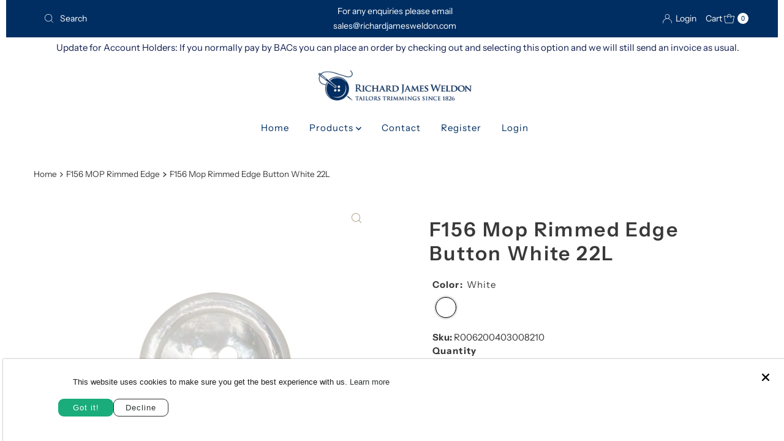

--- FILE ---
content_type: text/html; charset=utf-8
request_url: https://richardjamesweldon.com/products/f156-mop-rimmed-edge-button-white-22l
body_size: 51551
content:


<!DOCTYPE html>
<html lang="en" class="no-js" lang="en">
<head>
  <script type="application/vnd.locksmith+json" data-locksmith>{"version":"v254","locked":true,"initialized":true,"scope":"product","access_granted":false,"access_denied":true,"requires_customer":true,"manual_lock":true,"remote_lock":false,"has_timeout":false,"remote_rendered":null,"hide_resource":false,"hide_links_to_resource":false,"transparent":true,"locks":{"all":[503213],"opened":[]},"keys":[],"keys_signature":"eb1a49ad16d330cd3daa41d8ebf3e7c96f2b130aaba8660bcec770c773fe308d","state":{"template":"product","theme":151438098706,"product":"f156-mop-rimmed-edge-button-white-22l","collection":"all","page":null,"blog":null,"article":null,"app":null},"now":1768879444,"path":"\/collections\/all\/products\/f156-mop-rimmed-edge-button-white-22l","locale_root_url":"\/","canonical_url":"https:\/\/richardjamesweldon.com\/products\/f156-mop-rimmed-edge-button-white-22l","customer_id":null,"customer_id_signature":"eb1a49ad16d330cd3daa41d8ebf3e7c96f2b130aaba8660bcec770c773fe308d","cart":null}</script><script data-locksmith>!function(){undefined;!function(){var s=window.Locksmith={},e=document.querySelector('script[type="application/vnd.locksmith+json"]'),n=e&&e.innerHTML;if(s.state={},s.util={},s.loading=!1,n)try{s.state=JSON.parse(n)}catch(d){}if(document.addEventListener&&document.querySelector){var o,i,a,t=[76,79,67,75,83,77,73,84,72,49,49],c=function(){i=t.slice(0)},l="style",r=function(e){e&&27!==e.keyCode&&"click"!==e.type||(document.removeEventListener("keydown",r),document.removeEventListener("click",r),o&&document.body.removeChild(o),o=null)};c(),document.addEventListener("keyup",function(e){if(e.keyCode===i[0]){if(clearTimeout(a),i.shift(),0<i.length)return void(a=setTimeout(c,1e3));c(),r(),(o=document.createElement("div"))[l].width="50%",o[l].maxWidth="1000px",o[l].height="85%",o[l].border="1px rgba(0, 0, 0, 0.2) solid",o[l].background="rgba(255, 255, 255, 0.99)",o[l].borderRadius="4px",o[l].position="fixed",o[l].top="50%",o[l].left="50%",o[l].transform="translateY(-50%) translateX(-50%)",o[l].boxShadow="0 2px 5px rgba(0, 0, 0, 0.3), 0 0 100vh 100vw rgba(0, 0, 0, 0.5)",o[l].zIndex="2147483645";var t=document.createElement("textarea");t.value=JSON.stringify(JSON.parse(n),null,2),t[l].border="none",t[l].display="block",t[l].boxSizing="border-box",t[l].width="100%",t[l].height="100%",t[l].background="transparent",t[l].padding="22px",t[l].fontFamily="monospace",t[l].fontSize="14px",t[l].color="#333",t[l].resize="none",t[l].outline="none",t.readOnly=!0,o.appendChild(t),document.body.appendChild(o),t.addEventListener("click",function(e){e.stopImmediatePropagation()}),t.select(),document.addEventListener("keydown",r),document.addEventListener("click",r)}})}s.isEmbedded=-1!==window.location.search.indexOf("_ab=0&_fd=0&_sc=1"),s.path=s.state.path||window.location.pathname,s.basePath=s.state.locale_root_url.concat("/apps/locksmith").replace(/^\/\//,"/"),s.reloading=!1,s.util.console=window.console||{log:function(){},error:function(){}},s.util.makeUrl=function(e,t){var n,o=s.basePath+e,i=[],a=s.cache();for(n in a)i.push(n+"="+encodeURIComponent(a[n]));for(n in t)i.push(n+"="+encodeURIComponent(t[n]));return s.state.customer_id&&(i.push("customer_id="+encodeURIComponent(s.state.customer_id)),i.push("customer_id_signature="+encodeURIComponent(s.state.customer_id_signature))),o+=(-1===o.indexOf("?")?"?":"&")+i.join("&")},s._initializeCallbacks=[],s.on=function(e,t){if("initialize"!==e)throw'Locksmith.on() currently only supports the "initialize" event';s._initializeCallbacks.push(t)},s.initializeSession=function(e){if(!s.isEmbedded){var t=!1,n=!0,o=!0;(e=e||{}).silent&&(o=n=!(t=!0)),s.ping({silent:t,spinner:n,reload:o,callback:function(){s._initializeCallbacks.forEach(function(e){e()})}})}},s.cache=function(e){var t={};try{var n=function i(e){return(document.cookie.match("(^|; )"+e+"=([^;]*)")||0)[2]};t=JSON.parse(decodeURIComponent(n("locksmith-params")||"{}"))}catch(d){}if(e){for(var o in e)t[o]=e[o];document.cookie="locksmith-params=; expires=Thu, 01 Jan 1970 00:00:00 GMT; path=/",document.cookie="locksmith-params="+encodeURIComponent(JSON.stringify(t))+"; path=/"}return t},s.cache.cart=s.state.cart,s.cache.cartLastSaved=null,s.params=s.cache(),s.util.reload=function(){s.reloading=!0;try{window.location.href=window.location.href.replace(/#.*/,"")}catch(d){s.util.console.error("Preferred reload method failed",d),window.location.reload()}},s.cache.saveCart=function(e){if(!s.cache.cart||s.cache.cart===s.cache.cartLastSaved)return e?e():null;var t=s.cache.cartLastSaved;s.cache.cartLastSaved=s.cache.cart,fetch("/cart/update.js",{method:"POST",headers:{"Content-Type":"application/json",Accept:"application/json"},body:JSON.stringify({attributes:{locksmith:s.cache.cart}})}).then(function(e){if(!e.ok)throw new Error("Cart update failed: "+e.status);return e.json()}).then(function(){e&&e()})["catch"](function(e){if(s.cache.cartLastSaved=t,!s.reloading)throw e})},s.util.spinnerHTML='<style>body{background:#FFF}@keyframes spin{from{transform:rotate(0deg)}to{transform:rotate(360deg)}}#loading{display:flex;width:100%;height:50vh;color:#777;align-items:center;justify-content:center}#loading .spinner{display:block;animation:spin 600ms linear infinite;position:relative;width:50px;height:50px}#loading .spinner-ring{stroke:currentColor;stroke-dasharray:100%;stroke-width:2px;stroke-linecap:round;fill:none}</style><div id="loading"><div class="spinner"><svg width="100%" height="100%"><svg preserveAspectRatio="xMinYMin"><circle class="spinner-ring" cx="50%" cy="50%" r="45%"></circle></svg></svg></div></div>',s.util.clobberBody=function(e){document.body.innerHTML=e},s.util.clobberDocument=function(e){e.responseText&&(e=e.responseText),document.documentElement&&document.removeChild(document.documentElement);var t=document.open("text/html","replace");t.writeln(e),t.close(),setTimeout(function(){var e=t.querySelector("[autofocus]");e&&e.focus()},100)},s.util.serializeForm=function(e){if(e&&"FORM"===e.nodeName){var t,n,o={};for(t=e.elements.length-1;0<=t;t-=1)if(""!==e.elements[t].name)switch(e.elements[t].nodeName){case"INPUT":switch(e.elements[t].type){default:case"text":case"hidden":case"password":case"button":case"reset":case"submit":o[e.elements[t].name]=e.elements[t].value;break;case"checkbox":case"radio":e.elements[t].checked&&(o[e.elements[t].name]=e.elements[t].value);break;case"file":}break;case"TEXTAREA":o[e.elements[t].name]=e.elements[t].value;break;case"SELECT":switch(e.elements[t].type){case"select-one":o[e.elements[t].name]=e.elements[t].value;break;case"select-multiple":for(n=e.elements[t].options.length-1;0<=n;n-=1)e.elements[t].options[n].selected&&(o[e.elements[t].name]=e.elements[t].options[n].value)}break;case"BUTTON":switch(e.elements[t].type){case"reset":case"submit":case"button":o[e.elements[t].name]=e.elements[t].value}}return o}},s.util.on=function(e,a,s,t){t=t||document;var c="locksmith-"+e+a,n=function(e){var t=e.target,n=e.target.parentElement,o=t&&t.className&&(t.className.baseVal||t.className)||"",i=n&&n.className&&(n.className.baseVal||n.className)||"";("string"==typeof o&&-1!==o.split(/\s+/).indexOf(a)||"string"==typeof i&&-1!==i.split(/\s+/).indexOf(a))&&!e[c]&&(e[c]=!0,s(e))};t.attachEvent?t.attachEvent(e,n):t.addEventListener(e,n,!1)},s.util.enableActions=function(e){s.util.on("click","locksmith-action",function(e){e.preventDefault();var t=e.target;t.dataset.confirmWith&&!confirm(t.dataset.confirmWith)||(t.disabled=!0,t.innerText=t.dataset.disableWith,s.post("/action",t.dataset.locksmithParams,{spinner:!1,type:"text",success:function(e){(e=JSON.parse(e.responseText)).message&&alert(e.message),s.util.reload()}}))},e)},s.util.inject=function(e,t){var n=["data","locksmith","append"];if(-1!==t.indexOf(n.join("-"))){var o=document.createElement("div");o.innerHTML=t,e.appendChild(o)}else e.innerHTML=t;var i,a,s=e.querySelectorAll("script");for(a=0;a<s.length;++a){i=s[a];var c=document.createElement("script");if(i.type&&(c.type=i.type),i.src)c.src=i.src;else{var l=document.createTextNode(i.innerHTML);c.appendChild(l)}e.appendChild(c)}var r=e.querySelector("[autofocus]");r&&r.focus()},s.post=function(e,t,n){!1!==(n=n||{}).spinner&&s.util.clobberBody(s.util.spinnerHTML);var o={};n.container===document?(o.layout=1,n.success=function(e){s.util.clobberDocument(e)}):n.container&&(o.layout=0,n.success=function(e){var t=document.getElementById(n.container);s.util.inject(t,e),t.id===t.firstChild.id&&t.parentElement.replaceChild(t.firstChild,t)}),n.form_type&&(t.form_type=n.form_type),n.include_layout_classes!==undefined&&(t.include_layout_classes=n.include_layout_classes),n.lock_id!==undefined&&(t.lock_id=n.lock_id),s.loading=!0;var i=s.util.makeUrl(e,o),a="json"===n.type||"text"===n.type;fetch(i,{method:"POST",headers:{"Content-Type":"application/json",Accept:a?"application/json":"text/html"},body:JSON.stringify(t)}).then(function(e){if(!e.ok)throw new Error("Request failed: "+e.status);return e.text()}).then(function(e){var t=n.success||s.util.clobberDocument;t(a?{responseText:e}:e)})["catch"](function(e){if(!s.reloading)if("dashboard.weglot.com"!==window.location.host){if(!n.silent)throw alert("Something went wrong! Please refresh and try again."),e;console.error(e)}else console.error(e)})["finally"](function(){s.loading=!1})},s.postResource=function(e,t){e.path=s.path,e.search=window.location.search,e.state=s.state,e.passcode&&(e.passcode=e.passcode.trim()),e.email&&(e.email=e.email.trim()),e.state.cart=s.cache.cart,e.locksmith_json=s.jsonTag,e.locksmith_json_signature=s.jsonTagSignature,s.post("/resource",e,t)},s.ping=function(e){if(!s.isEmbedded){e=e||{};s.post("/ping",{path:s.path,search:window.location.search,state:s.state},{spinner:!!e.spinner,silent:"undefined"==typeof e.silent||e.silent,type:"text",success:function(e){e&&e.responseText?(e=JSON.parse(e.responseText)).messages&&0<e.messages.length&&s.showMessages(e.messages):console.error("[Locksmith] Invalid result in ping callback:",e)}})}},s.timeoutMonitor=function(){var e=s.cache.cart;s.ping({callback:function(){e!==s.cache.cart||setTimeout(function(){s.timeoutMonitor()},6e4)}})},s.showMessages=function(e){var t=document.createElement("div");t.style.position="fixed",t.style.left=0,t.style.right=0,t.style.bottom="-50px",t.style.opacity=0,t.style.background="#191919",t.style.color="#ddd",t.style.transition="bottom 0.2s, opacity 0.2s",t.style.zIndex=999999,t.innerHTML="        <style>          .locksmith-ab .locksmith-b { display: none; }          .locksmith-ab.toggled .locksmith-b { display: flex; }          .locksmith-ab.toggled .locksmith-a { display: none; }          .locksmith-flex { display: flex; flex-wrap: wrap; justify-content: space-between; align-items: center; padding: 10px 20px; }          .locksmith-message + .locksmith-message { border-top: 1px #555 solid; }          .locksmith-message a { color: inherit; font-weight: bold; }          .locksmith-message a:hover { color: inherit; opacity: 0.8; }          a.locksmith-ab-toggle { font-weight: inherit; text-decoration: underline; }          .locksmith-text { flex-grow: 1; }          .locksmith-cta { flex-grow: 0; text-align: right; }          .locksmith-cta button { transform: scale(0.8); transform-origin: left; }          .locksmith-cta > * { display: block; }          .locksmith-cta > * + * { margin-top: 10px; }          .locksmith-message a.locksmith-close { flex-grow: 0; text-decoration: none; margin-left: 15px; font-size: 30px; font-family: monospace; display: block; padding: 2px 10px; }                    @media screen and (max-width: 600px) {            .locksmith-wide-only { display: none !important; }            .locksmith-flex { padding: 0 15px; }            .locksmith-flex > * { margin-top: 5px; margin-bottom: 5px; }            .locksmith-cta { text-align: left; }          }                    @media screen and (min-width: 601px) {            .locksmith-narrow-only { display: none !important; }          }        </style>      "+e.map(function(e){return'<div class="locksmith-message">'+e+"</div>"}).join(""),document.body.appendChild(t),document.body.style.position="relative",document.body.parentElement.style.paddingBottom=t.offsetHeight+"px",setTimeout(function(){t.style.bottom=0,t.style.opacity=1},50),s.util.on("click","locksmith-ab-toggle",function(e){e.preventDefault();for(var t=e.target.parentElement;-1===t.className.split(" ").indexOf("locksmith-ab");)t=t.parentElement;-1!==t.className.split(" ").indexOf("toggled")?t.className=t.className.replace("toggled",""):t.className=t.className+" toggled"}),s.util.enableActions(t)}}()}();</script>
      <script data-locksmith>Locksmith.cache.cart=null</script>

  <script data-locksmith>Locksmith.jsonTag="{\"version\":\"v254\",\"locked\":true,\"initialized\":true,\"scope\":\"product\",\"access_granted\":false,\"access_denied\":true,\"requires_customer\":true,\"manual_lock\":true,\"remote_lock\":false,\"has_timeout\":false,\"remote_rendered\":null,\"hide_resource\":false,\"hide_links_to_resource\":false,\"transparent\":true,\"locks\":{\"all\":[503213],\"opened\":[]},\"keys\":[],\"keys_signature\":\"eb1a49ad16d330cd3daa41d8ebf3e7c96f2b130aaba8660bcec770c773fe308d\",\"state\":{\"template\":\"product\",\"theme\":151438098706,\"product\":\"f156-mop-rimmed-edge-button-white-22l\",\"collection\":\"all\",\"page\":null,\"blog\":null,\"article\":null,\"app\":null},\"now\":1768879444,\"path\":\"\\\/collections\\\/all\\\/products\\\/f156-mop-rimmed-edge-button-white-22l\",\"locale_root_url\":\"\\\/\",\"canonical_url\":\"https:\\\/\\\/richardjamesweldon.com\\\/products\\\/f156-mop-rimmed-edge-button-white-22l\",\"customer_id\":null,\"customer_id_signature\":\"eb1a49ad16d330cd3daa41d8ebf3e7c96f2b130aaba8660bcec770c773fe308d\",\"cart\":null}";Locksmith.jsonTagSignature="6678b699a08b502edaa527165f132d4473d0c88a4bf0e79650e72d10291fd716"</script>
  <meta charset="utf-8" />
  <meta name="viewport" content="width=device-width, initial-scale=1">

  <!-- Establish early connection to external domains -->
  <link rel="preconnect" href="https://cdn.shopify.com" crossorigin>
  <link rel="preconnect" href="https://fonts.shopify.com" crossorigin>
  <link rel="preconnect" href="https://monorail-edge.shopifysvc.com">
  <link rel="preconnect" href="//ajax.googleapis.com" crossorigin /><!-- Preload onDomain stylesheets and script libraries -->
  <link rel="preload" href="//richardjamesweldon.com/cdn/shop/t/2/assets/stylesheet.css?v=182453451339439128491686318570" as="style">
  <link rel="preload" as="font" href="//richardjamesweldon.com/cdn/fonts/instrument_sans/instrumentsans_n4.db86542ae5e1596dbdb28c279ae6c2086c4c5bfa.woff2" type="font/woff2" crossorigin>
  <link rel="preload" as="font" href="//richardjamesweldon.com/cdn/fonts/instrument_sans/instrumentsans_n4.db86542ae5e1596dbdb28c279ae6c2086c4c5bfa.woff2" type="font/woff2" crossorigin>
  <link rel="preload" as="font" href="//richardjamesweldon.com/cdn/fonts/instrument_sans/instrumentsans_n6.27dc66245013a6f7f317d383a3cc9a0c347fb42d.woff2" type="font/woff2" crossorigin>
  <link rel="preload" href="//richardjamesweldon.com/cdn/shop/t/2/assets/eventemitter3.min.js?v=27939738353326123541686318570" as="script">
  <link rel="preload" href="//richardjamesweldon.com/cdn/shop/t/2/assets/theme.js?v=93636042850273728281686318570" as="script">

  <link rel="shortcut icon" href="//richardjamesweldon.com/cdn/shop/files/RJW_Logo_2011.jpg?crop=center&height=32&v=1686324384&width=32" type="image/png" />
  <link rel="canonical" href="https://richardjamesweldon.com/products/f156-mop-rimmed-edge-button-white-22l" />

  <title>F156 Mop Rimmed Edge Button White 22L &ndash; Richard James Weldon</title>
  <meta name="description" content="F156 rimmed edge button in white mother of pearl, size 22L (14mm). Ideal for shirts, suiting, and formalwear. Available in 14L–36L." />

  

<meta property="og:type" content="product">
<meta property="og:title" content="F156 Mop Rimmed Edge Button White 22L">
<meta property="og:url" content="https://richardjamesweldon.com/products/f156-mop-rimmed-edge-button-white-22l"><meta property="og:description" content="F156 Mother of pearl button with a classic rimmed edge in a clean white finish. Designed for refined garments including shirts and suiting. Size 22L (14mm). Also available in sizes 14L–36L.
Additional Information

Rimmed edge
Size 22L – 14mm diameter
Available in sizes: 14L, 16L, 18L, 22L, 30L, 36L
Suitable for shirts, suits, coats, and refined garments

Size Guidance

14 ligne – 0.35 inches – 9 mm diameter
16 ligne – 0.39 inches – 10 mm diameter
18 ligne – 0.43 inches – 11 mm diameter
22 ligne – 0.55 inches – 14 mm diameter
30 ligne – 0.75 inches – 19 mm diameter
36 ligne – 0.90 inches – 23 mm diameter
">

<meta property="og:image" content="http://richardjamesweldon.com/cdn/shop/files/F156_MOP_Button_30l.jpg?v=1754391869&width=800">
<meta property="og:image:secure_url" content="https://richardjamesweldon.com/cdn/shop/files/F156_MOP_Button_30l.jpg?v=1754391869&width=800">




<meta property="og:site_name" content="Richard James Weldon">



  <meta name="twitter:card" content="summary">


  <meta name="twitter:site" content="@shopify">


<meta name="twitter:title" content="F156 Mop Rimmed Edge Button White 22L">
<meta name="twitter:description" content="F156 Mother of pearl button with a classic rimmed edge in a clean white finish. Designed for refined garments including shirts and suiting. Size 22L (14mm). Also available in sizes 14L–36L.
Additional">
<meta name="twitter:card" content="Liquid error (snippets/social-meta-tags line 159): invalid url input"><meta name="twitter:image" content="Liquid error (snippets/social-meta-tags line 161): invalid url input">
<meta name="twitter:image:width" content="480">
<meta name="twitter:image:height" content="480">


  
 <script type="application/ld+json">
   {
     "@context": "https://schema.org",
     "@type": "Product",
     "id": "f156-mop-rimmed-edge-button-white-22l",
     "url": "https:\/\/richardjamesweldon.com\/products\/f156-mop-rimmed-edge-button-white-22l",
     "image": "\/\/richardjamesweldon.com\/cdn\/shop\/files\/F156_MOP_Button_30l.jpg?v=1754391869\u0026width=1000",
     "name": "F156 Mop Rimmed Edge Button White 22L",
     "brand": {
        "@type": "Brand",
        "name": "Richard James Weldon"
      },
     "description": "F156 Mother of pearl button with a classic rimmed edge in a clean white finish. Designed for refined garments including shirts and suiting. Size 22L (14mm). Also available in sizes 14L–36L.\nAdditional Information\n\nRimmed edge\nSize 22L – 14mm diameter\nAvailable in sizes: 14L, 16L, 18L, 22L, 30L, 36L\nSuitable for shirts, suits, coats, and refined garments\n\nSize Guidance\n\n14 ligne – 0.35 inches – 9 mm diameter\n16 ligne – 0.39 inches – 10 mm diameter\n18 ligne – 0.43 inches – 11 mm diameter\n22 ligne – 0.55 inches – 14 mm diameter\n30 ligne – 0.75 inches – 19 mm diameter\n36 ligne – 0.90 inches – 23 mm diameter\n","sku": "R006200403008210","offers": [
        
        {
           "@type": "Offer",
           "price": "1.65",
           "priceCurrency": "GBP",
           "availability": "http://schema.org/InStock",
           "priceValidUntil": "2030-01-01",
           "url": "\/products\/f156-mop-rimmed-edge-button-white-22l"
         }
       
     ]}
 </script>


  <style data-shopify>
:root {
    --main-family: "Instrument Sans", sans-serif;
    --main-weight: 400;
    --main-style: normal;
    --nav-family: "Instrument Sans", sans-serif;
    --nav-weight: 400;
    --nav-style: normal;
    --heading-family: "Instrument Sans", sans-serif;
    --heading-weight: 600;
    --heading-style: normal;

    --font-size: 15px;
    --h1-size: 32px;
    --h2-size: 28px;
    --h3-size: 25px;
    --nav-size: 15px;

    --announcement-background: #002e62;
    --announcement-text: #ffffff;
    --header-background: #ffffff;
    --header-text: #002e62;
    --nav-color: #002e62;
    --nav-hover-link-color: #002e62;
    --nav-hover-accent-color: #9f9070;
    --nav-dropdown-text: #002e62;
    --nav-dropdown-background: #ffffff;
    --mobile-header-background: #ffffff;
    --mobile-header-text: #002e62;
    --background: #ffffff;
    --text-color: #393939;
    --sale-color: #790404;
    --so-color: #030b26;
    --new-color: #000000;
    --dotted-color: #d5d5d5;
    --review-stars: #f4cd6f;
    --secondary-color: #ffffff;
    --section-heading-text: #393939;
    --section-heading-primary: rgba(0,0,0,0);
    --section-heading-primary-hover: rgba(0,0,0,0);
    --section-heading-accent: #9f9070;
    --banner-text: #161616;
    --banner-caption-bg: #ffffff;
    --button-color: #101c4f;
    --button-text: #ffffff;
    --button-hover: #9eb0e0;
    --secondary-button-color: #d5d5d5;
    --secondary-button-text: #000000;
    --secondary-button-hover: #d6d6d6;
    --direction-color: #9f9070;
    --direction-background: #ffffff;
    --direction-hover: #ffffff;
    --swatch-color: #000000;
    --swatch-background: #ffffff;
    --swatch-border: #d5d5d5;
    --swatch-selected-color: #ffffff;
    --swatch-selected-background: #000000;
    --swatch-selected-border: #000000;
    --footer-background: #ffffff;
    --footer-text: #000000;
    --footer-icons: #000000;

    --header-border-width: 10%;
    --header-border-weight: 3px;
    --header-border-style: solid;
    --free-shipping-bg: #9f9070;
    --free-shipping-text: #fff;
    --keyboard-focus: #747474;
    --focus-border-style: dotted;
    --focus-border-weight: 2px;

    --error-msg-dark: #e81000;
    --error-msg-light: #ffeae8;
    --success-msg-dark: #007f5f;
    --success-msg-light: #e5fff8;

    --select-arrow-bg: url(//richardjamesweldon.com/cdn/shop/t/2/assets/select-arrow.png?v=112595941721225094991686318570);
    --icon-border-color: #ffffff;
    --product-align: center;

    --color-body-text: var(--text-color);
    --color-body: var(--background);
    --color-bg: var(--background);
    --color-filter-size: 18px;

    --star-active: rgb(57, 57, 57);
    --star-inactive: rgb(255, 255, 255);

    --section-background: #ffffff;
    --section-overlay-color: 0, 0, 0;
    --section-overlay-opacity: 0;
    --section-button-size: 15px;;
    --desktop-section-height: ;
    --mobile-section-height: ;


  }
  @media (max-width: 740px) {
  :root {
    --font-size: calc(15px - (15px * 0.15));
    --nav-size: calc(15px - (15px * 0.15));
    --h1-size: calc(32px - (32px * 0.15));
    --h2-size: calc(28px - (28px * 0.15));
    --h3-size: calc(25px - (25px * 0.15));
    --section-button-size: calc(15px - (15px * 0.15));
  }
}
</style>


  <link rel="stylesheet" href="//richardjamesweldon.com/cdn/shop/t/2/assets/stylesheet.css?v=182453451339439128491686318570" type="text/css">

  <style>
  @font-face {
  font-family: "Instrument Sans";
  font-weight: 400;
  font-style: normal;
  font-display: swap;
  src: url("//richardjamesweldon.com/cdn/fonts/instrument_sans/instrumentsans_n4.db86542ae5e1596dbdb28c279ae6c2086c4c5bfa.woff2") format("woff2"),
       url("//richardjamesweldon.com/cdn/fonts/instrument_sans/instrumentsans_n4.510f1b081e58d08c30978f465518799851ef6d8b.woff") format("woff");
}

  @font-face {
  font-family: "Instrument Sans";
  font-weight: 400;
  font-style: normal;
  font-display: swap;
  src: url("//richardjamesweldon.com/cdn/fonts/instrument_sans/instrumentsans_n4.db86542ae5e1596dbdb28c279ae6c2086c4c5bfa.woff2") format("woff2"),
       url("//richardjamesweldon.com/cdn/fonts/instrument_sans/instrumentsans_n4.510f1b081e58d08c30978f465518799851ef6d8b.woff") format("woff");
}

  @font-face {
  font-family: "Instrument Sans";
  font-weight: 600;
  font-style: normal;
  font-display: swap;
  src: url("//richardjamesweldon.com/cdn/fonts/instrument_sans/instrumentsans_n6.27dc66245013a6f7f317d383a3cc9a0c347fb42d.woff2") format("woff2"),
       url("//richardjamesweldon.com/cdn/fonts/instrument_sans/instrumentsans_n6.1a71efbeeb140ec495af80aad612ad55e19e6d0e.woff") format("woff");
}

  @font-face {
  font-family: "Instrument Sans";
  font-weight: 700;
  font-style: normal;
  font-display: swap;
  src: url("//richardjamesweldon.com/cdn/fonts/instrument_sans/instrumentsans_n7.e4ad9032e203f9a0977786c356573ced65a7419a.woff2") format("woff2"),
       url("//richardjamesweldon.com/cdn/fonts/instrument_sans/instrumentsans_n7.b9e40f166fb7639074ba34738101a9d2990bb41a.woff") format("woff");
}

  @font-face {
  font-family: "Instrument Sans";
  font-weight: 400;
  font-style: italic;
  font-display: swap;
  src: url("//richardjamesweldon.com/cdn/fonts/instrument_sans/instrumentsans_i4.028d3c3cd8d085648c808ceb20cd2fd1eb3560e5.woff2") format("woff2"),
       url("//richardjamesweldon.com/cdn/fonts/instrument_sans/instrumentsans_i4.7e90d82df8dee29a99237cd19cc529d2206706a2.woff") format("woff");
}

  @font-face {
  font-family: "Instrument Sans";
  font-weight: 700;
  font-style: italic;
  font-display: swap;
  src: url("//richardjamesweldon.com/cdn/fonts/instrument_sans/instrumentsans_i7.d6063bb5d8f9cbf96eace9e8801697c54f363c6a.woff2") format("woff2"),
       url("//richardjamesweldon.com/cdn/fonts/instrument_sans/instrumentsans_i7.ce33afe63f8198a3ac4261b826b560103542cd36.woff") format("woff");
}

  </style>

  <script>window.performance && window.performance.mark && window.performance.mark('shopify.content_for_header.start');</script><meta name="google-site-verification" content="q3Qu7mQnlk-PvLVJ3bbJwy8_J8nF3bUWoyZl0cQP0H0">
<meta id="shopify-digital-wallet" name="shopify-digital-wallet" content="/77039042834/digital_wallets/dialog">
<meta name="shopify-checkout-api-token" content="b3d331e13f410b6a103938f35d3dead6">
<link href="https://richardjamesweldon.com/products/f156-mop-rimmed-edge-button-white-22l">
<script async="async" src="/checkouts/internal/preloads.js?locale=en-GB"></script>
<link rel="preconnect" href="https://shop.app" crossorigin="anonymous">
<script async="async" src="https://shop.app/checkouts/internal/preloads.js?locale=en-GB&shop_id=77039042834" crossorigin="anonymous"></script>
<script id="shopify-features" type="application/json">{"accessToken":"b3d331e13f410b6a103938f35d3dead6","betas":["rich-media-storefront-analytics"],"domain":"richardjamesweldon.com","predictiveSearch":true,"shopId":77039042834,"locale":"en"}</script>
<script>var Shopify = Shopify || {};
Shopify.shop = "3ca46d.myshopify.com";
Shopify.locale = "en";
Shopify.currency = {"active":"GBP","rate":"1.0"};
Shopify.country = "GB";
Shopify.theme = {"name":"Mr Parker","id":151438098706,"schema_name":"Mr Parker","schema_version":"9.1.0","theme_store_id":567,"role":"main"};
Shopify.theme.handle = "null";
Shopify.theme.style = {"id":null,"handle":null};
Shopify.cdnHost = "richardjamesweldon.com/cdn";
Shopify.routes = Shopify.routes || {};
Shopify.routes.root = "/";</script>
<script type="module">!function(o){(o.Shopify=o.Shopify||{}).modules=!0}(window);</script>
<script>!function(o){function n(){var o=[];function n(){o.push(Array.prototype.slice.apply(arguments))}return n.q=o,n}var t=o.Shopify=o.Shopify||{};t.loadFeatures=n(),t.autoloadFeatures=n()}(window);</script>
<script>
  window.ShopifyPay = window.ShopifyPay || {};
  window.ShopifyPay.apiHost = "shop.app\/pay";
  window.ShopifyPay.redirectState = null;
</script>
<script id="shop-js-analytics" type="application/json">{"pageType":"product"}</script>
<script defer="defer" async type="module" src="//richardjamesweldon.com/cdn/shopifycloud/shop-js/modules/v2/client.init-shop-cart-sync_BApSsMSl.en.esm.js"></script>
<script defer="defer" async type="module" src="//richardjamesweldon.com/cdn/shopifycloud/shop-js/modules/v2/chunk.common_CBoos6YZ.esm.js"></script>
<script type="module">
  await import("//richardjamesweldon.com/cdn/shopifycloud/shop-js/modules/v2/client.init-shop-cart-sync_BApSsMSl.en.esm.js");
await import("//richardjamesweldon.com/cdn/shopifycloud/shop-js/modules/v2/chunk.common_CBoos6YZ.esm.js");

  window.Shopify.SignInWithShop?.initShopCartSync?.({"fedCMEnabled":true,"windoidEnabled":true});

</script>
<script>
  window.Shopify = window.Shopify || {};
  if (!window.Shopify.featureAssets) window.Shopify.featureAssets = {};
  window.Shopify.featureAssets['shop-js'] = {"shop-cart-sync":["modules/v2/client.shop-cart-sync_DJczDl9f.en.esm.js","modules/v2/chunk.common_CBoos6YZ.esm.js"],"init-fed-cm":["modules/v2/client.init-fed-cm_BzwGC0Wi.en.esm.js","modules/v2/chunk.common_CBoos6YZ.esm.js"],"init-windoid":["modules/v2/client.init-windoid_BS26ThXS.en.esm.js","modules/v2/chunk.common_CBoos6YZ.esm.js"],"shop-cash-offers":["modules/v2/client.shop-cash-offers_DthCPNIO.en.esm.js","modules/v2/chunk.common_CBoos6YZ.esm.js","modules/v2/chunk.modal_Bu1hFZFC.esm.js"],"shop-button":["modules/v2/client.shop-button_D_JX508o.en.esm.js","modules/v2/chunk.common_CBoos6YZ.esm.js"],"init-shop-email-lookup-coordinator":["modules/v2/client.init-shop-email-lookup-coordinator_DFwWcvrS.en.esm.js","modules/v2/chunk.common_CBoos6YZ.esm.js"],"shop-toast-manager":["modules/v2/client.shop-toast-manager_tEhgP2F9.en.esm.js","modules/v2/chunk.common_CBoos6YZ.esm.js"],"shop-login-button":["modules/v2/client.shop-login-button_DwLgFT0K.en.esm.js","modules/v2/chunk.common_CBoos6YZ.esm.js","modules/v2/chunk.modal_Bu1hFZFC.esm.js"],"avatar":["modules/v2/client.avatar_BTnouDA3.en.esm.js"],"init-shop-cart-sync":["modules/v2/client.init-shop-cart-sync_BApSsMSl.en.esm.js","modules/v2/chunk.common_CBoos6YZ.esm.js"],"pay-button":["modules/v2/client.pay-button_BuNmcIr_.en.esm.js","modules/v2/chunk.common_CBoos6YZ.esm.js"],"init-shop-for-new-customer-accounts":["modules/v2/client.init-shop-for-new-customer-accounts_DrjXSI53.en.esm.js","modules/v2/client.shop-login-button_DwLgFT0K.en.esm.js","modules/v2/chunk.common_CBoos6YZ.esm.js","modules/v2/chunk.modal_Bu1hFZFC.esm.js"],"init-customer-accounts-sign-up":["modules/v2/client.init-customer-accounts-sign-up_TlVCiykN.en.esm.js","modules/v2/client.shop-login-button_DwLgFT0K.en.esm.js","modules/v2/chunk.common_CBoos6YZ.esm.js","modules/v2/chunk.modal_Bu1hFZFC.esm.js"],"shop-follow-button":["modules/v2/client.shop-follow-button_C5D3XtBb.en.esm.js","modules/v2/chunk.common_CBoos6YZ.esm.js","modules/v2/chunk.modal_Bu1hFZFC.esm.js"],"checkout-modal":["modules/v2/client.checkout-modal_8TC_1FUY.en.esm.js","modules/v2/chunk.common_CBoos6YZ.esm.js","modules/v2/chunk.modal_Bu1hFZFC.esm.js"],"init-customer-accounts":["modules/v2/client.init-customer-accounts_C0Oh2ljF.en.esm.js","modules/v2/client.shop-login-button_DwLgFT0K.en.esm.js","modules/v2/chunk.common_CBoos6YZ.esm.js","modules/v2/chunk.modal_Bu1hFZFC.esm.js"],"lead-capture":["modules/v2/client.lead-capture_Cq0gfm7I.en.esm.js","modules/v2/chunk.common_CBoos6YZ.esm.js","modules/v2/chunk.modal_Bu1hFZFC.esm.js"],"shop-login":["modules/v2/client.shop-login_BmtnoEUo.en.esm.js","modules/v2/chunk.common_CBoos6YZ.esm.js","modules/v2/chunk.modal_Bu1hFZFC.esm.js"],"payment-terms":["modules/v2/client.payment-terms_BHOWV7U_.en.esm.js","modules/v2/chunk.common_CBoos6YZ.esm.js","modules/v2/chunk.modal_Bu1hFZFC.esm.js"]};
</script>
<script>(function() {
  var isLoaded = false;
  function asyncLoad() {
    if (isLoaded) return;
    isLoaded = true;
    var urls = ["\/\/cdn.shopify.com\/proxy\/e75bc3bc4c016b3c8013a007d3ba7a5a8e6d22a7aae199783c1e0258ca8c6c43\/b2b-solution.bsscommerce.com\/js\/bss-b2b-cp.js?shop=3ca46d.myshopify.com\u0026sp-cache-control=cHVibGljLCBtYXgtYWdlPTkwMA"];
    for (var i = 0; i < urls.length; i++) {
      var s = document.createElement('script');
      s.type = 'text/javascript';
      s.async = true;
      s.src = urls[i];
      var x = document.getElementsByTagName('script')[0];
      x.parentNode.insertBefore(s, x);
    }
  };
  if(window.attachEvent) {
    window.attachEvent('onload', asyncLoad);
  } else {
    window.addEventListener('load', asyncLoad, false);
  }
})();</script>
<script id="__st">var __st={"a":77039042834,"offset":0,"reqid":"06d3a74e-f065-4d21-8cb0-487b69ff6638-1768879444","pageurl":"richardjamesweldon.com\/products\/f156-mop-rimmed-edge-button-white-22l","u":"174e11575614","p":"product","rtyp":"product","rid":8450201288978};</script>
<script>window.ShopifyPaypalV4VisibilityTracking = true;</script>
<script id="captcha-bootstrap">!function(){'use strict';const t='contact',e='account',n='new_comment',o=[[t,t],['blogs',n],['comments',n],[t,'customer']],c=[[e,'customer_login'],[e,'guest_login'],[e,'recover_customer_password'],[e,'create_customer']],r=t=>t.map((([t,e])=>`form[action*='/${t}']:not([data-nocaptcha='true']) input[name='form_type'][value='${e}']`)).join(','),a=t=>()=>t?[...document.querySelectorAll(t)].map((t=>t.form)):[];function s(){const t=[...o],e=r(t);return a(e)}const i='password',u='form_key',d=['recaptcha-v3-token','g-recaptcha-response','h-captcha-response',i],f=()=>{try{return window.sessionStorage}catch{return}},m='__shopify_v',_=t=>t.elements[u];function p(t,e,n=!1){try{const o=window.sessionStorage,c=JSON.parse(o.getItem(e)),{data:r}=function(t){const{data:e,action:n}=t;return t[m]||n?{data:e,action:n}:{data:t,action:n}}(c);for(const[e,n]of Object.entries(r))t.elements[e]&&(t.elements[e].value=n);n&&o.removeItem(e)}catch(o){console.error('form repopulation failed',{error:o})}}const l='form_type',E='cptcha';function T(t){t.dataset[E]=!0}const w=window,h=w.document,L='Shopify',v='ce_forms',y='captcha';let A=!1;((t,e)=>{const n=(g='f06e6c50-85a8-45c8-87d0-21a2b65856fe',I='https://cdn.shopify.com/shopifycloud/storefront-forms-hcaptcha/ce_storefront_forms_captcha_hcaptcha.v1.5.2.iife.js',D={infoText:'Protected by hCaptcha',privacyText:'Privacy',termsText:'Terms'},(t,e,n)=>{const o=w[L][v],c=o.bindForm;if(c)return c(t,g,e,D).then(n);var r;o.q.push([[t,g,e,D],n]),r=I,A||(h.body.append(Object.assign(h.createElement('script'),{id:'captcha-provider',async:!0,src:r})),A=!0)});var g,I,D;w[L]=w[L]||{},w[L][v]=w[L][v]||{},w[L][v].q=[],w[L][y]=w[L][y]||{},w[L][y].protect=function(t,e){n(t,void 0,e),T(t)},Object.freeze(w[L][y]),function(t,e,n,w,h,L){const[v,y,A,g]=function(t,e,n){const i=e?o:[],u=t?c:[],d=[...i,...u],f=r(d),m=r(i),_=r(d.filter((([t,e])=>n.includes(e))));return[a(f),a(m),a(_),s()]}(w,h,L),I=t=>{const e=t.target;return e instanceof HTMLFormElement?e:e&&e.form},D=t=>v().includes(t);t.addEventListener('submit',(t=>{const e=I(t);if(!e)return;const n=D(e)&&!e.dataset.hcaptchaBound&&!e.dataset.recaptchaBound,o=_(e),c=g().includes(e)&&(!o||!o.value);(n||c)&&t.preventDefault(),c&&!n&&(function(t){try{if(!f())return;!function(t){const e=f();if(!e)return;const n=_(t);if(!n)return;const o=n.value;o&&e.removeItem(o)}(t);const e=Array.from(Array(32),(()=>Math.random().toString(36)[2])).join('');!function(t,e){_(t)||t.append(Object.assign(document.createElement('input'),{type:'hidden',name:u})),t.elements[u].value=e}(t,e),function(t,e){const n=f();if(!n)return;const o=[...t.querySelectorAll(`input[type='${i}']`)].map((({name:t})=>t)),c=[...d,...o],r={};for(const[a,s]of new FormData(t).entries())c.includes(a)||(r[a]=s);n.setItem(e,JSON.stringify({[m]:1,action:t.action,data:r}))}(t,e)}catch(e){console.error('failed to persist form',e)}}(e),e.submit())}));const S=(t,e)=>{t&&!t.dataset[E]&&(n(t,e.some((e=>e===t))),T(t))};for(const o of['focusin','change'])t.addEventListener(o,(t=>{const e=I(t);D(e)&&S(e,y())}));const B=e.get('form_key'),M=e.get(l),P=B&&M;t.addEventListener('DOMContentLoaded',(()=>{const t=y();if(P)for(const e of t)e.elements[l].value===M&&p(e,B);[...new Set([...A(),...v().filter((t=>'true'===t.dataset.shopifyCaptcha))])].forEach((e=>S(e,t)))}))}(h,new URLSearchParams(w.location.search),n,t,e,['guest_login'])})(!0,!0)}();</script>
<script integrity="sha256-4kQ18oKyAcykRKYeNunJcIwy7WH5gtpwJnB7kiuLZ1E=" data-source-attribution="shopify.loadfeatures" defer="defer" src="//richardjamesweldon.com/cdn/shopifycloud/storefront/assets/storefront/load_feature-a0a9edcb.js" crossorigin="anonymous"></script>
<script crossorigin="anonymous" defer="defer" src="//richardjamesweldon.com/cdn/shopifycloud/storefront/assets/shopify_pay/storefront-65b4c6d7.js?v=20250812"></script>
<script data-source-attribution="shopify.dynamic_checkout.dynamic.init">var Shopify=Shopify||{};Shopify.PaymentButton=Shopify.PaymentButton||{isStorefrontPortableWallets:!0,init:function(){window.Shopify.PaymentButton.init=function(){};var t=document.createElement("script");t.src="https://richardjamesweldon.com/cdn/shopifycloud/portable-wallets/latest/portable-wallets.en.js",t.type="module",document.head.appendChild(t)}};
</script>
<script data-source-attribution="shopify.dynamic_checkout.buyer_consent">
  function portableWalletsHideBuyerConsent(e){var t=document.getElementById("shopify-buyer-consent"),n=document.getElementById("shopify-subscription-policy-button");t&&n&&(t.classList.add("hidden"),t.setAttribute("aria-hidden","true"),n.removeEventListener("click",e))}function portableWalletsShowBuyerConsent(e){var t=document.getElementById("shopify-buyer-consent"),n=document.getElementById("shopify-subscription-policy-button");t&&n&&(t.classList.remove("hidden"),t.removeAttribute("aria-hidden"),n.addEventListener("click",e))}window.Shopify?.PaymentButton&&(window.Shopify.PaymentButton.hideBuyerConsent=portableWalletsHideBuyerConsent,window.Shopify.PaymentButton.showBuyerConsent=portableWalletsShowBuyerConsent);
</script>
<script data-source-attribution="shopify.dynamic_checkout.cart.bootstrap">document.addEventListener("DOMContentLoaded",(function(){function t(){return document.querySelector("shopify-accelerated-checkout-cart, shopify-accelerated-checkout")}if(t())Shopify.PaymentButton.init();else{new MutationObserver((function(e,n){t()&&(Shopify.PaymentButton.init(),n.disconnect())})).observe(document.body,{childList:!0,subtree:!0})}}));
</script>
<link id="shopify-accelerated-checkout-styles" rel="stylesheet" media="screen" href="https://richardjamesweldon.com/cdn/shopifycloud/portable-wallets/latest/accelerated-checkout-backwards-compat.css" crossorigin="anonymous">
<style id="shopify-accelerated-checkout-cart">
        #shopify-buyer-consent {
  margin-top: 1em;
  display: inline-block;
  width: 100%;
}

#shopify-buyer-consent.hidden {
  display: none;
}

#shopify-subscription-policy-button {
  background: none;
  border: none;
  padding: 0;
  text-decoration: underline;
  font-size: inherit;
  cursor: pointer;
}

#shopify-subscription-policy-button::before {
  box-shadow: none;
}

      </style>

<script>window.performance && window.performance.mark && window.performance.mark('shopify.content_for_header.end');</script>
<link href="//richardjamesweldon.com/cdn/shop/t/2/assets/bss-custom.css?v=184408606693754107081750994879" rel="stylesheet" type="text/css" media="all" />
<script>window.is_hulkpo_installed=false</script><!-- BEGIN app block: shopify://apps/bss-b2b-solution/blocks/config-header/451233f2-9631-4c49-8b6f-057e4ebcde7f -->

<script id="bss-b2b-config-data">
  	if (typeof BSS_B2B == 'undefined') {
  		var BSS_B2B = {};
	}

	
        BSS_B2B.storeId = 11192;
        BSS_B2B.currentPlan = "false";
        BSS_B2B.planCode = "pro";
        BSS_B2B.shopModules = JSON.parse('[{"code":"qb","status":1},{"code":"cp","status":0},{"code":"act","status":1},{"code":"form","status":1},{"code":"tax_exempt","status":0},{"code":"amo","status":0},{"code":"mc","status":0},{"code":"public_api","status":0},{"code":"dc","status":0},{"code":"cart_note","status":1},{"code":"mo","status":0},{"code":"tax_display","status":0},{"code":"sr","status":0},{"code":"bogo","status":0},{"code":"qi","status":0},{"code":"ef","status":0},{"code":"pl","status":0}]');
        BSS_B2B.version = 3;
        var bssB2bApiServer = "https://b2b-solution-api.bsscommerce.com";
        var bssB2bCmsUrl = "https://b2b-solution.bsscommerce.com";
        var bssGeoServiceUrl = "https://geo-ip-service.bsscommerce.com";
        var bssB2bCheckoutUrl = "https://b2b-solution-checkout.bsscommerce.com";
    

	
		BSS_B2B.integrationApp = null;
	

	

	
	
	
		
		BSS_B2B.qbRules = [].concat([{"id":44401,"name":"Brace Buttons ","priority":0,"apply_to":1,"customer_ids":"","customer_tags":"","product_condition_type":1,"product_ids":"8502717350162,8502717874450,8502719021330,8502719480082,8502719873298,8502720430354,8502720790802,8502721642770,8502722298130,8502722789650,8502723608850,9063497138450","product_collections":"","product_tags":"","rule_type":2,"rule_setting":0,"qty_table":[{"id":75128,"rule_id":44401,"qty_from":1,"qty_to":149,"discount_type":0,"discount_value":0.15,"createdAt":"2023-08-29T13:33:48.000Z","updatedAt":"2023-08-29T13:35:26.000Z"},{"id":75129,"rule_id":44401,"qty_from":150,"qty_to":null,"discount_type":0,"discount_value":0.12,"createdAt":"2023-08-29T13:33:48.000Z","updatedAt":"2023-08-29T13:35:26.000Z"}],"amount_table":[],"exc_customer_tags":"","exclude_from":0,"exc_customers":"","createdAt":"2023-08-29T13:33:48.000Z","qb_table_type":8,"product_variants":"","exc_product_type":0,"exc_specific_products":"","exc_product_collections":"","exc_product_tags":"","start_date":"2025-11-26T11:22:03.000Z","end_date":"2025-11-26T11:22:03.000Z","start_time":"11:22:00","end_time":"11:22:00","enable_end_date":0,"market_condition_type":0,"allowed_regions":[],"token":"BNG2fzJ94uL8uXd+YeD0qe4SiZ10cJLmidLd/IWHgbM="},{"id":44404,"name":"Strap Buttons ","priority":0,"apply_to":1,"customer_ids":"","customer_tags":"","product_condition_type":1,"product_ids":"8502748512530,8502749593874,8502749987090,8502750937362,8502750511378,8502751691026,8502752248082,8502753493266,8502752772370","product_collections":"","product_tags":"","rule_type":2,"rule_setting":0,"qty_table":[{"id":75132,"rule_id":44404,"qty_from":1,"qty_to":149,"discount_type":0,"discount_value":0.15,"createdAt":"2023-08-29T13:36:40.000Z","updatedAt":"2023-08-29T13:36:40.000Z"},{"id":75133,"rule_id":44404,"qty_from":150,"qty_to":null,"discount_type":0,"discount_value":0.12,"createdAt":"2023-08-29T13:36:40.000Z","updatedAt":"2023-08-29T13:36:40.000Z"}],"amount_table":[],"exc_customer_tags":"","exclude_from":0,"exc_customers":"","createdAt":"2023-08-29T13:36:40.000Z","qb_table_type":8,"product_variants":null,"exc_product_type":0,"exc_specific_products":null,"exc_product_collections":null,"exc_product_tags":null,"start_date":null,"end_date":null,"start_time":null,"end_time":null,"enable_end_date":0,"market_condition_type":0,"allowed_regions":[],"token":"t4fVe4MvGUHkuY0HnU4Cz8znZI1bO9JtO6pz7qj44cg="},{"id":44413,"name":"ITH1-35","priority":0,"apply_to":1,"customer_ids":"","customer_tags":"","product_condition_type":1,"product_ids":"8446307565842,8446453317906,8493703495954,8493817397522,8493848330514,8502450618642","product_collections":"","product_tags":"","rule_type":2,"rule_setting":0,"qty_table":[{"id":75144,"rule_id":44413,"qty_from":1,"qty_to":149,"discount_type":0,"discount_value":0.98,"createdAt":"2023-08-29T13:50:36.000Z","updatedAt":"2023-08-29T13:50:36.000Z"},{"id":75145,"rule_id":44413,"qty_from":150,"qty_to":null,"discount_type":0,"discount_value":0.53,"createdAt":"2023-08-29T13:50:36.000Z","updatedAt":"2023-08-29T13:50:36.000Z"}],"amount_table":[],"exc_customer_tags":"","exclude_from":0,"exc_customers":"","createdAt":"2023-08-29T13:50:36.000Z","qb_table_type":8,"product_variants":null,"exc_product_type":0,"exc_specific_products":null,"exc_product_collections":null,"exc_product_tags":null,"start_date":null,"end_date":null,"start_time":null,"end_time":null,"enable_end_date":0,"market_condition_type":0,"allowed_regions":[],"token":"yGtUwY4nSwAFzgoflgyCwTHG0XApLaz5vEZff3ou4wA="},{"id":44422,"name":"ITH1-40","priority":0,"apply_to":1,"customer_ids":"","customer_tags":"","product_condition_type":1,"product_ids":"8446308647186,8446454137106,8493704118546,8493817626898,8493848527122,8502451044626","product_collections":"","product_tags":"","rule_type":2,"rule_setting":0,"qty_table":[{"id":75154,"rule_id":44422,"qty_from":1,"qty_to":149,"discount_type":0,"discount_value":1.1,"createdAt":"2023-08-29T14:07:00.000Z","updatedAt":"2023-08-29T14:07:00.000Z"},{"id":75155,"rule_id":44422,"qty_from":150,"qty_to":null,"discount_type":0,"discount_value":0.66,"createdAt":"2023-08-29T14:07:00.000Z","updatedAt":"2023-08-29T14:07:00.000Z"}],"amount_table":[],"exc_customer_tags":"","exclude_from":0,"exc_customers":"","createdAt":"2023-08-29T14:07:00.000Z","qb_table_type":8,"product_variants":null,"exc_product_type":0,"exc_specific_products":null,"exc_product_collections":null,"exc_product_tags":null,"start_date":null,"end_date":null,"start_time":null,"end_time":null,"enable_end_date":0,"market_condition_type":0,"allowed_regions":[],"token":"5bACrfvZubz3vgbeL6E4C1UUnhfEe1u3DQI1oQsmua8="},{"id":44424,"name":"ITH2-23","priority":0,"apply_to":1,"customer_ids":"","customer_tags":"","product_condition_type":1,"product_ids":"8547563372818,8446376083730,8493714997522,8446394237202,8502434824466,8446259757330","product_collections":"","product_tags":"","rule_type":2,"rule_setting":0,"qty_table":[{"id":75157,"rule_id":44424,"qty_from":1,"qty_to":149,"discount_type":0,"discount_value":1.22,"createdAt":"2023-08-29T14:10:18.000Z","updatedAt":"2024-04-26T10:16:05.000Z"},{"id":75158,"rule_id":44424,"qty_from":150,"qty_to":null,"discount_type":0,"discount_value":0.6,"createdAt":"2023-08-29T14:10:18.000Z","updatedAt":"2024-04-26T10:16:42.000Z"}],"amount_table":[],"exc_customer_tags":"","exclude_from":0,"exc_customers":"","createdAt":"2023-08-29T14:10:18.000Z","qb_table_type":8,"product_variants":null,"exc_product_type":0,"exc_specific_products":null,"exc_product_collections":null,"exc_product_tags":null,"start_date":null,"end_date":null,"start_time":null,"end_time":null,"enable_end_date":0,"market_condition_type":0,"allowed_regions":[],"token":"BhE0//XnvAC/aiLVyb53jIelobMH2PrhFm1qzOwAtds="},{"id":44426,"name":"ITH2-30","priority":0,"apply_to":1,"customer_ids":"","customer_tags":"","product_condition_type":1,"product_ids":"8446262870290,8446379852050,8446396039442,8493715620114,8502436626706,8547565797650","product_collections":"","product_tags":"","rule_type":2,"rule_setting":0,"qty_table":[{"id":75160,"rule_id":44426,"qty_from":1,"qty_to":149,"discount_type":0,"discount_value":1.89,"createdAt":"2023-08-29T14:10:51.000Z","updatedAt":"2024-04-26T10:16:18.000Z"},{"id":75161,"rule_id":44426,"qty_from":150,"qty_to":null,"discount_type":0,"discount_value":0.9,"createdAt":"2023-08-29T14:10:51.000Z","updatedAt":"2024-04-26T10:17:36.000Z"}],"amount_table":[],"exc_customer_tags":"","exclude_from":0,"exc_customers":"","createdAt":"2023-08-29T14:10:51.000Z","qb_table_type":8,"product_variants":null,"exc_product_type":0,"exc_specific_products":null,"exc_product_collections":null,"exc_product_tags":null,"start_date":null,"end_date":null,"start_time":null,"end_time":null,"enable_end_date":0,"market_condition_type":0,"allowed_regions":[],"token":"iBsgMAjxlc1ILgWOov3l/EUBl5AF2kn2yUv5dpwuF6I="},{"id":44428,"name":"ITH2-35","priority":0,"apply_to":1,"customer_ids":"","customer_tags":"","product_condition_type":1,"product_ids":"8446282891538,8446381261074,8446397776146,8493716603154,8502437576978,8547568124178,9061858836754","product_collections":"","product_tags":"","rule_type":1,"rule_setting":0,"qty_table":[{"id":75163,"rule_id":44428,"qty_from":1,"qty_to":149,"discount_type":0,"discount_value":2.1,"createdAt":"2023-08-29T14:14:25.000Z","updatedAt":"2024-04-26T10:18:17.000Z"},{"id":75164,"rule_id":44428,"qty_from":150,"qty_to":null,"discount_type":0,"discount_value":1,"createdAt":"2023-08-29T14:14:25.000Z","updatedAt":"2024-04-26T10:18:17.000Z"}],"amount_table":[],"exc_customer_tags":"","exclude_from":0,"exc_customers":"","createdAt":"2023-08-29T14:14:25.000Z","qb_table_type":8,"product_variants":null,"exc_product_type":0,"exc_specific_products":null,"exc_product_collections":null,"exc_product_tags":null,"start_date":null,"end_date":null,"start_time":null,"end_time":null,"enable_end_date":0,"market_condition_type":0,"allowed_regions":[],"token":"UxzM44cKhWki59TKTXqL2ejJSJLItrb5y4XpL9IwSWI="},{"id":44430,"name":"ITH2-40","priority":0,"apply_to":1,"customer_ids":"","customer_tags":"","product_condition_type":1,"product_ids":"8547570155794,8446382276882,8493717029138,8446398824722,8446285578514","product_collections":"","product_tags":"","rule_type":2,"rule_setting":0,"qty_table":[{"id":75166,"rule_id":44430,"qty_from":1,"qty_to":149,"discount_type":0,"discount_value":2.57,"createdAt":"2023-08-29T14:15:39.000Z","updatedAt":"2024-04-26T10:19:41.000Z"},{"id":75167,"rule_id":44430,"qty_from":150,"qty_to":null,"discount_type":0,"discount_value":1.3,"createdAt":"2023-08-29T14:15:39.000Z","updatedAt":"2024-04-26T10:19:41.000Z"}],"amount_table":[],"exc_customer_tags":"","exclude_from":0,"exc_customers":"","createdAt":"2023-08-29T14:15:39.000Z","qb_table_type":8,"product_variants":null,"exc_product_type":0,"exc_specific_products":null,"exc_product_collections":null,"exc_product_tags":null,"start_date":null,"end_date":null,"start_time":null,"end_time":null,"enable_end_date":0,"market_condition_type":0,"allowed_regions":[],"token":"tTg1ZQT5Xf8nQbAu4F7JcpTu21D2hd7IYvvDFeYFexU="},{"id":44432,"name":"ITH3-23","priority":0,"apply_to":1,"customer_ids":"","customer_tags":"","product_condition_type":1,"product_ids":"8386628911378,8446228463890,8446322770194,8446410424594,8493363986706,8493694877970,8493697630482,8493705658642,8493711819026,8502406840594,8502443278610","product_collections":"","product_tags":"","rule_type":2,"rule_setting":0,"qty_table":[{"id":75169,"rule_id":44432,"qty_from":1,"qty_to":149,"discount_type":0,"discount_value":1.22,"createdAt":"2023-08-29T14:18:04.000Z","updatedAt":"2023-08-29T14:18:04.000Z"},{"id":75170,"rule_id":44432,"qty_from":150,"qty_to":null,"discount_type":0,"discount_value":0.75,"createdAt":"2023-08-29T14:18:04.000Z","updatedAt":"2025-05-12T15:11:58.000Z"}],"amount_table":[],"exc_customer_tags":"","exclude_from":0,"exc_customers":"","createdAt":"2023-08-29T14:18:04.000Z","qb_table_type":8,"product_variants":"","exc_product_type":0,"exc_specific_products":"","exc_product_collections":"","exc_product_tags":"","start_date":"2025-05-12T15:11:58.000Z","end_date":"2025-05-12T15:11:58.000Z","start_time":"16:11:00","end_time":"16:11:00","enable_end_date":0,"market_condition_type":0,"allowed_regions":[],"token":"lvcEgpyZ/lvOxKUI3EQcKra3sUBDDqIrW6CK0etkMWM="},{"id":44434,"name":"ITH3-30","priority":0,"apply_to":1,"customer_ids":"","customer_tags":"","product_condition_type":1,"product_ids":"8493706346770,8446327095570,8502408741138,8493695697170,8387578167570,8493712802066,8493364314386,8502444032274,8446413177106,8493698154770,8446230561042","product_collections":"","product_tags":"","rule_type":2,"rule_setting":0,"qty_table":[{"id":75172,"rule_id":44434,"qty_from":1,"qty_to":149,"discount_type":0,"discount_value":1.89,"createdAt":"2023-08-29T14:19:19.000Z","updatedAt":"2023-08-29T14:19:19.000Z"},{"id":75173,"rule_id":44434,"qty_from":150,"qty_to":null,"discount_type":0,"discount_value":1.2,"createdAt":"2023-08-29T14:19:19.000Z","updatedAt":"2025-09-25T11:29:06.000Z"}],"amount_table":[],"exc_customer_tags":"","exclude_from":0,"exc_customers":"","createdAt":"2023-08-29T14:19:19.000Z","qb_table_type":8,"product_variants":"","exc_product_type":0,"exc_specific_products":"","exc_product_collections":"","exc_product_tags":"","start_date":"2025-09-25T11:29:06.000Z","end_date":"2025-09-25T11:29:06.000Z","start_time":"12:29:00","end_time":"12:29:00","enable_end_date":0,"market_condition_type":0,"allowed_regions":[],"token":"niFX7Fpnpf2LeMg2YGLnMV5cTqUHEwYjgXvjruvo4eQ="},{"id":44436,"name":"ITH3-35","priority":0,"apply_to":1,"customer_ids":"","customer_tags":"","product_condition_type":1,"product_ids":"8502409724178,8493696319762,8446216831250,8493712998674,8493364609298,8502444917010,8446416224530,8493698384146,8446231773458,8493706576146,8446328996114","product_collections":"","product_tags":"","rule_type":2,"rule_setting":0,"qty_table":[{"id":75175,"rule_id":44436,"qty_from":1,"qty_to":149,"discount_type":0,"discount_value":2.38,"createdAt":"2023-08-29T14:20:38.000Z","updatedAt":"2023-08-29T14:20:38.000Z"},{"id":75176,"rule_id":44436,"qty_from":150,"qty_to":null,"discount_type":0,"discount_value":1.33,"createdAt":"2023-08-29T14:20:38.000Z","updatedAt":"2025-12-03T16:06:03.000Z"}],"amount_table":[],"exc_customer_tags":"","exclude_from":0,"exc_customers":"","createdAt":"2023-08-29T14:20:38.000Z","qb_table_type":8,"product_variants":"","exc_product_type":0,"exc_specific_products":"","exc_product_collections":"","exc_product_tags":"","start_date":"2025-12-03T16:06:02.000Z","end_date":"2025-12-03T16:06:02.000Z","start_time":"16:06:00","end_time":"16:06:00","enable_end_date":0,"market_condition_type":0,"allowed_regions":[],"token":"mC/iVEE19B+maQVtOv4G43l5BQ+iL+kZ9CwVv4srZRc="},{"id":44437,"name":"ITH3-40","priority":0,"apply_to":1,"customer_ids":"","customer_tags":"","product_condition_type":1,"product_ids":"8493696581906,8502411264274,8446220861714,8493713359122,8493364936978,8502445736210,8446417895698,8493698646290,8446235902226,8493706903826,8446330667282","product_collections":"","product_tags":"","rule_type":2,"rule_setting":0,"qty_table":[{"id":75177,"rule_id":44437,"qty_from":1,"qty_to":149,"discount_type":0,"discount_value":2.88,"createdAt":"2023-08-29T14:21:39.000Z","updatedAt":"2023-08-29T14:21:39.000Z"},{"id":75178,"rule_id":44437,"qty_from":150,"qty_to":null,"discount_type":0,"discount_value":1.48,"createdAt":"2023-08-29T14:21:39.000Z","updatedAt":"2023-08-29T14:21:39.000Z"}],"amount_table":[],"exc_customer_tags":"","exclude_from":0,"exc_customers":"","createdAt":"2023-08-29T14:21:39.000Z","qb_table_type":8,"product_variants":null,"exc_product_type":0,"exc_specific_products":null,"exc_product_collections":null,"exc_product_tags":null,"start_date":null,"end_date":null,"start_time":null,"end_time":null,"enable_end_date":0,"market_condition_type":0,"allowed_regions":[],"token":"yaMGF54rFVrWQ1nHU8aSN1sS7NcmxdjbF+J6UQPjkAI="},{"id":44439,"name":"ITH4-23","priority":0,"apply_to":1,"customer_ids":"","customer_tags":"","product_condition_type":1,"product_ids":"8493362675986,8493396623634,8493709918482,8493841973522,8502414016786,8502420111634","product_collections":"","product_tags":"","rule_type":2,"rule_setting":0,"qty_table":[{"id":75180,"rule_id":44439,"qty_from":1,"qty_to":149,"discount_type":0,"discount_value":1.22,"createdAt":"2023-08-29T14:23:08.000Z","updatedAt":"2023-08-29T14:23:08.000Z"},{"id":75181,"rule_id":44439,"qty_from":150,"qty_to":null,"discount_type":0,"discount_value":0.56,"createdAt":"2023-08-29T14:23:08.000Z","updatedAt":"2023-08-29T14:23:08.000Z"}],"amount_table":[],"exc_customer_tags":"","exclude_from":0,"exc_customers":"","createdAt":"2023-08-29T14:23:08.000Z","qb_table_type":8,"product_variants":null,"exc_product_type":0,"exc_specific_products":null,"exc_product_collections":null,"exc_product_tags":null,"start_date":null,"end_date":null,"start_time":null,"end_time":null,"enable_end_date":0,"market_condition_type":0,"allowed_regions":[],"token":"cQZO9yZponHGBKYMDbLAYNnYRz41uG/8xsBZ1PHHj0g="},{"id":44441,"name":"ITH4-30","priority":0,"apply_to":1,"customer_ids":"","customer_tags":"","product_condition_type":1,"product_ids":"8493363101970,8493402063122,8493710311698,8493844824338,8502415261970,8502421651730","product_collections":"","product_tags":"","rule_type":2,"rule_setting":0,"qty_table":[{"id":75183,"rule_id":44441,"qty_from":1,"qty_to":149,"discount_type":0,"discount_value":1.89,"createdAt":"2023-08-29T14:24:29.000Z","updatedAt":"2023-08-29T14:24:29.000Z"},{"id":75184,"rule_id":44441,"qty_from":150,"qty_to":null,"discount_type":0,"discount_value":0.84,"createdAt":"2023-08-29T14:24:29.000Z","updatedAt":"2023-08-29T14:24:29.000Z"}],"amount_table":[],"exc_customer_tags":"","exclude_from":0,"exc_customers":"","createdAt":"2023-08-29T14:24:29.000Z","qb_table_type":8,"product_variants":null,"exc_product_type":0,"exc_specific_products":null,"exc_product_collections":null,"exc_product_tags":null,"start_date":null,"end_date":null,"start_time":null,"end_time":null,"enable_end_date":0,"market_condition_type":0,"allowed_regions":[],"token":"84yfM/AsM75a10OhQGXr3ngCaHgjqQMxdeiIW0+U6co="},{"id":44442,"name":"ITH4-35","priority":0,"apply_to":1,"customer_ids":"","customer_tags":"","product_condition_type":1,"product_ids":"8493363298578,8493403242770,8493710639378,8493845020946,8502416179474,8502423453970","product_collections":"","product_tags":"","rule_type":2,"rule_setting":0,"qty_table":[{"id":75185,"rule_id":44442,"qty_from":1,"qty_to":149,"discount_type":0,"discount_value":2.1,"createdAt":"2023-08-29T14:26:26.000Z","updatedAt":"2023-08-29T14:26:26.000Z"},{"id":75186,"rule_id":44442,"qty_from":150,"qty_to":null,"discount_type":0,"discount_value":0.97,"createdAt":"2023-08-29T14:26:26.000Z","updatedAt":"2023-08-29T14:26:26.000Z"}],"amount_table":[],"exc_customer_tags":"","exclude_from":0,"exc_customers":"","createdAt":"2023-08-29T14:26:26.000Z","qb_table_type":8,"product_variants":null,"exc_product_type":0,"exc_specific_products":null,"exc_product_collections":null,"exc_product_tags":null,"start_date":null,"end_date":null,"start_time":null,"end_time":null,"enable_end_date":0,"market_condition_type":0,"allowed_regions":[],"token":"Su6xTLzQ4rHAD8By0fn50Aa2gNy612JKzi4MM4gbL08="},{"id":44443,"name":"ITH4-40","priority":0,"apply_to":1,"customer_ids":"","customer_tags":"","product_condition_type":1,"product_ids":"8493363560722,8493405634834,8493711098130,8493845250322,8502417031442","product_collections":"","product_tags":"","rule_type":2,"rule_setting":0,"qty_table":[{"id":75187,"rule_id":44443,"qty_from":1,"qty_to":149,"discount_type":0,"discount_value":2.81,"createdAt":"2023-08-29T14:27:42.000Z","updatedAt":"2023-08-29T14:27:42.000Z"},{"id":75188,"rule_id":44443,"qty_from":150,"qty_to":null,"discount_type":0,"discount_value":1.25,"createdAt":"2023-08-29T14:27:42.000Z","updatedAt":"2023-08-29T14:27:42.000Z"}],"amount_table":[],"exc_customer_tags":"","exclude_from":0,"exc_customers":"","createdAt":"2023-08-29T14:27:42.000Z","qb_table_type":8,"product_variants":null,"exc_product_type":0,"exc_specific_products":null,"exc_product_collections":null,"exc_product_tags":null,"start_date":null,"end_date":null,"start_time":null,"end_time":null,"enable_end_date":0,"market_condition_type":0,"allowed_regions":[],"token":"m5Mel7FzO2vzXzezO6KfIQdduJME9B1gNQxoq9yEVUY="},{"id":44444,"name":"ITH5-23","priority":0,"apply_to":1,"customer_ids":"","customer_tags":"","product_condition_type":1,"product_ids":"8446250713362,8493698941202,9061862768914","product_collections":"","product_tags":"","rule_type":2,"rule_setting":0,"qty_table":[{"id":75189,"rule_id":44444,"qty_from":1,"qty_to":149,"discount_type":0,"discount_value":1.5,"createdAt":"2023-08-29T14:29:07.000Z","updatedAt":"2025-10-23T15:31:36.000Z"},{"id":75190,"rule_id":44444,"qty_from":150,"qty_to":null,"discount_type":0,"discount_value":0.94,"createdAt":"2023-08-29T14:29:07.000Z","updatedAt":"2025-10-23T15:31:36.000Z"}],"amount_table":[],"exc_customer_tags":"","exclude_from":0,"exc_customers":"","createdAt":"2023-08-29T14:29:07.000Z","qb_table_type":8,"product_variants":"","exc_product_type":0,"exc_specific_products":"","exc_product_collections":"","exc_product_tags":"","start_date":"2025-10-23T15:31:36.000Z","end_date":"2025-10-23T15:31:36.000Z","start_time":"16:31:00","end_time":"16:31:00","enable_end_date":0,"market_condition_type":0,"allowed_regions":[],"token":"xRkv0SCxwOVLSqCuMZd/CrgelMImuUDWpmFZ5TzlwM8="},{"id":44445,"name":"ITH5-30","priority":0,"apply_to":1,"customer_ids":"","customer_tags":"","product_condition_type":1,"product_ids":"8446252679442,8493699367186,9061849202962,9061863063826","product_collections":"","product_tags":"","rule_type":2,"rule_setting":0,"qty_table":[{"id":75191,"rule_id":44445,"qty_from":1,"qty_to":149,"discount_type":0,"discount_value":2.15,"createdAt":"2023-08-29T14:31:29.000Z","updatedAt":"2025-10-23T15:32:09.000Z"},{"id":75192,"rule_id":44445,"qty_from":150,"qty_to":null,"discount_type":0,"discount_value":1.38,"createdAt":"2023-08-29T14:31:29.000Z","updatedAt":"2025-10-23T15:32:09.000Z"}],"amount_table":[],"exc_customer_tags":"","exclude_from":0,"exc_customers":"","createdAt":"2023-08-29T14:31:29.000Z","qb_table_type":8,"product_variants":"","exc_product_type":0,"exc_specific_products":"","exc_product_collections":"","exc_product_tags":"","start_date":"2025-10-23T15:32:08.000Z","end_date":"2025-10-23T15:32:08.000Z","start_time":"16:32:00","end_time":"16:32:00","enable_end_date":0,"market_condition_type":0,"allowed_regions":[],"token":"SAFAiWF2BYyx/md8KOnhwo5g5y+JAMGy6eiYHUws6d0="},{"id":44446,"name":"ITH5-35","priority":0,"apply_to":1,"customer_ids":"","customer_tags":"","product_condition_type":1,"product_ids":"8446253728018,8493699694866,9061849596178,9061863293202","product_collections":"","product_tags":"","rule_type":2,"rule_setting":0,"qty_table":[{"id":75193,"rule_id":44446,"qty_from":1,"qty_to":149,"discount_type":0,"discount_value":2.9,"createdAt":"2023-08-29T14:32:46.000Z","updatedAt":"2025-10-23T15:32:55.000Z"},{"id":75194,"rule_id":44446,"qty_from":150,"qty_to":null,"discount_type":0,"discount_value":1.83,"createdAt":"2023-08-29T14:32:46.000Z","updatedAt":"2025-10-23T15:32:55.000Z"}],"amount_table":[],"exc_customer_tags":"","exclude_from":0,"exc_customers":"","createdAt":"2023-08-29T14:32:46.000Z","qb_table_type":8,"product_variants":"","exc_product_type":0,"exc_specific_products":"","exc_product_collections":"","exc_product_tags":"","start_date":"2025-10-23T15:32:54.000Z","end_date":"2025-10-23T15:32:54.000Z","start_time":"16:32:00","end_time":"16:32:00","enable_end_date":0,"market_condition_type":0,"allowed_regions":[],"token":"rFwLLaK3JjqYpPze2dww1Opp+Jvoz5LnfH+assmQs1I="},{"id":44447,"name":"ITH5-40","priority":0,"apply_to":1,"customer_ids":"","customer_tags":"","product_condition_type":1,"product_ids":"8446254776594,8493700579602,9061849891090","product_collections":"","product_tags":"","rule_type":2,"rule_setting":0,"qty_table":[{"id":75195,"rule_id":44447,"qty_from":1,"qty_to":149,"discount_type":0,"discount_value":3.25,"createdAt":"2023-08-29T14:33:43.000Z","updatedAt":"2025-10-23T15:33:22.000Z"},{"id":75196,"rule_id":44447,"qty_from":150,"qty_to":null,"discount_type":0,"discount_value":2.09,"createdAt":"2023-08-29T14:33:43.000Z","updatedAt":"2025-10-23T15:33:22.000Z"}],"amount_table":[],"exc_customer_tags":"","exclude_from":0,"exc_customers":"","createdAt":"2023-08-29T14:33:43.000Z","qb_table_type":8,"product_variants":"","exc_product_type":0,"exc_specific_products":"","exc_product_collections":"","exc_product_tags":"","start_date":"2025-10-23T15:33:21.000Z","end_date":"2025-10-23T15:33:21.000Z","start_time":"16:33:00","end_time":"16:33:00","enable_end_date":0,"market_condition_type":0,"allowed_regions":[],"token":"FGO0Zpxe0uxTKDZNNZ4S148yC5ZFr0KguliTqn4syrg="},{"id":44448,"name":"ITH6-23","priority":0,"apply_to":1,"customer_ids":"","customer_tags":"","product_condition_type":1,"product_ids":"8493847380242,8503718248722,8446348263698,8493840105746,8493707493650,8446335484178","product_collections":"","product_tags":"","rule_type":2,"rule_setting":0,"qty_table":[{"id":75197,"rule_id":44448,"qty_from":1,"qty_to":149,"discount_type":0,"discount_value":2.76,"createdAt":"2023-08-29T14:44:17.000Z","updatedAt":"2023-08-29T14:44:17.000Z"},{"id":75198,"rule_id":44448,"qty_from":150,"qty_to":null,"discount_type":0,"discount_value":1.65,"createdAt":"2023-08-29T14:44:17.000Z","updatedAt":"2025-09-25T11:30:18.000Z"}],"amount_table":[],"exc_customer_tags":"","exclude_from":0,"exc_customers":"","createdAt":"2023-08-29T14:44:17.000Z","qb_table_type":8,"product_variants":"","exc_product_type":0,"exc_specific_products":"","exc_product_collections":"","exc_product_tags":"","start_date":"2025-09-25T11:30:18.000Z","end_date":"2025-09-25T11:30:18.000Z","start_time":"12:30:00","end_time":"12:30:00","enable_end_date":0,"market_condition_type":0,"allowed_regions":[],"token":"qEkoXK+hLS8OGa2UfeviXwPhPqqF9fVRXEWRvIHkD4M="},{"id":44449,"name":"ITH6-30","priority":0,"apply_to":1,"customer_ids":"","customer_tags":"","product_condition_type":1,"product_ids":"8493847511314,8493806027026,8446361993490,8493708083474,8493840367890,8446341021970","product_collections":"","product_tags":"","rule_type":2,"rule_setting":0,"qty_table":[{"id":75199,"rule_id":44449,"qty_from":1,"qty_to":149,"discount_type":0,"discount_value":3.56,"createdAt":"2023-08-29T14:45:04.000Z","updatedAt":"2023-08-29T14:45:04.000Z"},{"id":75200,"rule_id":44449,"qty_from":150,"qty_to":null,"discount_type":0,"discount_value":2.1,"createdAt":"2023-08-29T14:45:04.000Z","updatedAt":"2025-09-25T11:30:42.000Z"}],"amount_table":[],"exc_customer_tags":"","exclude_from":0,"exc_customers":"","createdAt":"2023-08-29T14:45:04.000Z","qb_table_type":8,"product_variants":"","exc_product_type":0,"exc_specific_products":"","exc_product_collections":"","exc_product_tags":"","start_date":"2025-09-25T11:30:42.000Z","end_date":"2025-09-25T11:30:42.000Z","start_time":"12:30:00","end_time":"12:30:00","enable_end_date":0,"market_condition_type":0,"allowed_regions":[],"token":"+fZ6D9kl4H9L45B39o8v5ejOWhrr5oabpKDdMejdN1I="},{"id":44450,"name":"ITH6-35","priority":0,"apply_to":1,"customer_ids":"","customer_tags":"","product_condition_type":1,"product_ids":"8446342758674,8446364549394,8493708476690,8493806158098,8493840564498,8493847642386","product_collections":"","product_tags":"","rule_type":2,"rule_setting":0,"qty_table":[{"id":75201,"rule_id":44450,"qty_from":1,"qty_to":149,"discount_type":0,"discount_value":5.52,"createdAt":"2023-08-29T14:46:07.000Z","updatedAt":"2023-08-29T14:46:07.000Z"},{"id":75202,"rule_id":44450,"qty_from":150,"qty_to":null,"discount_type":0,"discount_value":3.16,"createdAt":"2023-08-29T14:46:07.000Z","updatedAt":"2023-08-29T14:46:07.000Z"}],"amount_table":[],"exc_customer_tags":"","exclude_from":0,"exc_customers":"","createdAt":"2023-08-29T14:46:07.000Z","qb_table_type":8,"product_variants":null,"exc_product_type":0,"exc_specific_products":null,"exc_product_collections":null,"exc_product_tags":null,"start_date":null,"end_date":null,"start_time":null,"end_time":null,"enable_end_date":0,"market_condition_type":0,"allowed_regions":[],"token":"Sc+LKqI8WAAsdypyH/W4WwTEJNRPeVmRbfehI+SNyGA="},{"id":44451,"name":"ITH6-40","priority":0,"apply_to":1,"customer_ids":"","customer_tags":"","product_condition_type":1,"product_ids":"8446344986898,8446365597970,8451948183826,8493708837138,8493806551314,8493840826642","product_collections":"","product_tags":"","rule_type":2,"rule_setting":0,"qty_table":[{"id":75203,"rule_id":44451,"qty_from":1,"qty_to":149,"discount_type":0,"discount_value":6.02,"createdAt":"2023-08-29T14:46:54.000Z","updatedAt":"2023-08-29T14:46:54.000Z"},{"id":75204,"rule_id":44451,"qty_from":150,"qty_to":null,"discount_type":0,"discount_value":3.44,"createdAt":"2023-08-29T14:46:54.000Z","updatedAt":"2023-08-29T14:46:54.000Z"}],"amount_table":[],"exc_customer_tags":"","exclude_from":0,"exc_customers":"","createdAt":"2023-08-29T14:46:53.000Z","qb_table_type":8,"product_variants":null,"exc_product_type":0,"exc_specific_products":null,"exc_product_collections":null,"exc_product_tags":null,"start_date":null,"end_date":null,"start_time":null,"end_time":null,"enable_end_date":0,"market_condition_type":0,"allowed_regions":[],"token":"orOrXnjr1cGr+Ut0QmaXTeKkZSUUGTNiujMimoqoOOI="},{"id":44452,"name":"ITH7-23","priority":0,"apply_to":1,"customer_ids":"","customer_tags":"","product_condition_type":1,"product_ids":"8493365625106,8493371261202,8493372670226,15430393921919","product_collections":"","product_tags":"","rule_type":2,"rule_setting":0,"qty_table":[{"id":75205,"rule_id":44452,"qty_from":1,"qty_to":149,"discount_type":0,"discount_value":1.35,"createdAt":"2023-08-29T14:47:58.000Z","updatedAt":"2023-08-29T14:47:58.000Z"},{"id":75206,"rule_id":44452,"qty_from":150,"qty_to":null,"discount_type":0,"discount_value":0.85,"createdAt":"2023-08-29T14:47:58.000Z","updatedAt":"2023-08-29T14:47:58.000Z"}],"amount_table":[],"exc_customer_tags":"","exclude_from":0,"exc_customers":"","createdAt":"2023-08-29T14:47:58.000Z","qb_table_type":8,"product_variants":"","exc_product_type":0,"exc_specific_products":"","exc_product_collections":"","exc_product_tags":"","start_date":"2025-12-03T15:53:29.000Z","end_date":"2025-12-03T15:53:29.000Z","start_time":"15:53:00","end_time":"15:53:00","enable_end_date":0,"market_condition_type":0,"allowed_regions":[],"token":"YAMtC2JwEj60dEyr9K9qwe5slVkQp2A2QO/2OWpRoDw="},{"id":44453,"name":"ITH7-30","priority":0,"apply_to":1,"customer_ids":"","customer_tags":"","product_condition_type":1,"product_ids":"8493366083858,8493371719954,8493385154834,15430398542207","product_collections":"","product_tags":"","rule_type":2,"rule_setting":0,"qty_table":[{"id":75207,"rule_id":44453,"qty_from":1,"qty_to":149,"discount_type":0,"discount_value":1.95,"createdAt":"2023-08-29T14:47:58.000Z","updatedAt":"2023-08-29T14:48:52.000Z"},{"id":75208,"rule_id":44453,"qty_from":150,"qty_to":null,"discount_type":0,"discount_value":1.25,"createdAt":"2023-08-29T14:47:58.000Z","updatedAt":"2023-08-29T14:48:52.000Z"}],"amount_table":[],"exc_customer_tags":"","exclude_from":0,"exc_customers":"","createdAt":"2023-08-29T14:47:58.000Z","qb_table_type":8,"product_variants":"","exc_product_type":0,"exc_specific_products":"","exc_product_collections":"","exc_product_tags":"","start_date":"2025-12-03T15:53:08.000Z","end_date":"2025-12-03T15:53:08.000Z","start_time":"15:53:00","end_time":"15:53:00","enable_end_date":0,"market_condition_type":0,"allowed_regions":[],"token":"BjXB+1yFnQRrW69gcWgzgQw0L9EsuHcxHB2Im9hhFD0="},{"id":44454,"name":"ITH7-35","priority":0,"apply_to":1,"customer_ids":"","customer_tags":"","product_condition_type":1,"product_ids":"8493367918866,8493372047634,8493385744658","product_collections":"","product_tags":"","rule_type":1,"rule_setting":0,"qty_table":[{"id":75209,"rule_id":44454,"qty_from":1,"qty_to":149,"discount_type":0,"discount_value":2.52,"createdAt":"2023-08-29T14:49:44.000Z","updatedAt":"2023-08-29T14:49:44.000Z"},{"id":75210,"rule_id":44454,"qty_from":150,"qty_to":null,"discount_type":0,"discount_value":1.59,"createdAt":"2023-08-29T14:49:44.000Z","updatedAt":"2023-08-29T14:49:44.000Z"}],"amount_table":[],"exc_customer_tags":"","exclude_from":0,"exc_customers":"","createdAt":"2023-08-29T14:49:44.000Z","qb_table_type":8,"product_variants":null,"exc_product_type":0,"exc_specific_products":null,"exc_product_collections":null,"exc_product_tags":null,"start_date":null,"end_date":null,"start_time":null,"end_time":null,"enable_end_date":0,"market_condition_type":0,"allowed_regions":[],"token":"bhn87bNU7VIPDDeQqAvsKgS+E4cvLvlxjjbMEoffPMk="},{"id":44455,"name":"ITH9-23","priority":0,"apply_to":1,"customer_ids":"","customer_tags":"","product_condition_type":1,"product_ids":"8493848756498,8446425432338,8493817987346","product_collections":"","product_tags":"","rule_type":1,"rule_setting":0,"qty_table":[{"id":75211,"rule_id":44455,"qty_from":1,"qty_to":149,"discount_type":0,"discount_value":0.95,"createdAt":"2023-08-29T14:51:48.000Z","updatedAt":"2023-08-29T14:51:48.000Z"},{"id":75212,"rule_id":44455,"qty_from":150,"qty_to":null,"discount_type":0,"discount_value":0.38,"createdAt":"2023-08-29T14:51:48.000Z","updatedAt":"2023-08-29T14:51:48.000Z"}],"amount_table":[],"exc_customer_tags":"","exclude_from":0,"exc_customers":"","createdAt":"2023-08-29T14:51:48.000Z","qb_table_type":8,"product_variants":null,"exc_product_type":0,"exc_specific_products":null,"exc_product_collections":null,"exc_product_tags":null,"start_date":null,"end_date":null,"start_time":null,"end_time":null,"enable_end_date":0,"market_condition_type":0,"allowed_regions":[],"token":"lzRZB32It+SO8oNbp/n1bF1Sh4tFOJUMWLvQN18N2so="},{"id":44456,"name":"ITH9-30","priority":0,"apply_to":1,"customer_ids":"","customer_tags":"","product_condition_type":1,"product_ids":"8493819920658,8493848887570,8446426906898","product_collections":"","product_tags":"","rule_type":2,"rule_setting":0,"qty_table":[{"id":75213,"rule_id":44456,"qty_from":1,"qty_to":149,"discount_type":0,"discount_value":1.35,"createdAt":"2023-08-29T14:52:46.000Z","updatedAt":"2023-08-29T14:52:46.000Z"},{"id":75214,"rule_id":44456,"qty_from":150,"qty_to":null,"discount_type":0,"discount_value":0.54,"createdAt":"2023-08-29T14:52:46.000Z","updatedAt":"2023-08-29T14:52:46.000Z"}],"amount_table":[],"exc_customer_tags":"","exclude_from":0,"exc_customers":"","createdAt":"2023-08-29T14:52:46.000Z","qb_table_type":8,"product_variants":null,"exc_product_type":0,"exc_specific_products":null,"exc_product_collections":null,"exc_product_tags":null,"start_date":null,"end_date":null,"start_time":null,"end_time":null,"enable_end_date":0,"market_condition_type":0,"allowed_regions":[],"token":"260CEdtfuMaIiwUmdgYJCb3Fm1aVDOpBjDtmjwVgPpY="},{"id":44457,"name":"ITH9-35","priority":0,"apply_to":1,"customer_ids":"","customer_tags":"","product_condition_type":1,"product_ids":"8493848953106,8493820248338,8446446567698","product_collections":"","product_tags":"","rule_type":2,"rule_setting":0,"qty_table":[{"id":75215,"rule_id":44457,"qty_from":1,"qty_to":149,"discount_type":0,"discount_value":1.48,"createdAt":"2023-08-29T14:56:34.000Z","updatedAt":"2023-08-29T14:56:34.000Z"},{"id":75216,"rule_id":44457,"qty_from":150,"qty_to":null,"discount_type":0,"discount_value":0.59,"createdAt":"2023-08-29T14:56:34.000Z","updatedAt":"2023-08-29T14:56:34.000Z"}],"amount_table":[],"exc_customer_tags":"","exclude_from":0,"exc_customers":"","createdAt":"2023-08-29T14:56:34.000Z","qb_table_type":8,"product_variants":"","exc_product_type":0,"exc_specific_products":"","exc_product_collections":"","exc_product_tags":"","start_date":"2025-04-23T13:35:55.000Z","end_date":"2025-04-23T13:35:55.000Z","start_time":"14:35:00","end_time":"14:35:00","enable_end_date":0,"market_condition_type":0,"allowed_regions":[],"token":"nTJBnNvh4EfphbWt+0sBfmJRl/ptKSVR8CyJFbjNc9I="},{"id":44458,"name":"ITH9-40","priority":0,"apply_to":1,"customer_ids":"","customer_tags":"","product_condition_type":1,"product_ids":"8493849051410,8493820444946,8446448042258","product_collections":"","product_tags":"","rule_type":2,"rule_setting":0,"qty_table":[{"id":75217,"rule_id":44458,"qty_from":1,"qty_to":149,"discount_type":0,"discount_value":1.85,"createdAt":"2023-08-29T14:57:35.000Z","updatedAt":"2023-08-29T14:57:35.000Z"},{"id":75218,"rule_id":44458,"qty_from":150,"qty_to":null,"discount_type":0,"discount_value":0.74,"createdAt":"2023-08-29T14:57:35.000Z","updatedAt":"2023-08-29T14:57:35.000Z"}],"amount_table":[],"exc_customer_tags":"","exclude_from":0,"exc_customers":"","createdAt":"2023-08-29T14:57:35.000Z","qb_table_type":8,"product_variants":null,"exc_product_type":0,"exc_specific_products":null,"exc_product_collections":null,"exc_product_tags":null,"start_date":null,"end_date":null,"start_time":null,"end_time":null,"enable_end_date":0,"market_condition_type":0,"allowed_regions":[],"token":"LCoOXf/lruc2lERhE8IzQ/fKqlwEGnpiHkKchLY8+oQ="},{"id":44580,"name":"MOP1","priority":0,"apply_to":1,"customer_ids":"","customer_tags":"","product_condition_type":1,"product_ids":"8446731714834,8446734237970,8446712348946,8446719394066,8446854005010,8447278776594,8446826873106,8450187526418,8450194997522","product_collections":"","product_tags":"","rule_type":2,"rule_setting":0,"qty_table":[{"id":75394,"rule_id":44580,"qty_from":1,"qty_to":149,"discount_type":0,"discount_value":0.65,"createdAt":"2023-09-01T14:11:49.000Z","updatedAt":"2023-09-01T14:11:49.000Z"},{"id":75395,"rule_id":44580,"qty_from":150,"qty_to":499,"discount_type":0,"discount_value":0.62,"createdAt":"2023-09-01T14:11:49.000Z","updatedAt":"2023-09-01T14:11:49.000Z"},{"id":75396,"rule_id":44580,"qty_from":500,"qty_to":null,"discount_type":0,"discount_value":0.59,"createdAt":"2023-09-01T14:11:49.000Z","updatedAt":"2023-09-01T14:11:49.000Z"}],"amount_table":[],"exc_customer_tags":"","exclude_from":0,"exc_customers":"","createdAt":"2023-09-01T14:11:49.000Z","qb_table_type":8,"product_variants":null,"exc_product_type":0,"exc_specific_products":null,"exc_product_collections":null,"exc_product_tags":null,"start_date":null,"end_date":null,"start_time":null,"end_time":null,"enable_end_date":0,"market_condition_type":0,"allowed_regions":[],"token":"1KvEBkvZ7txy4q7/6BCKDIfKs+pYca+qM4bWJWITIWc="},{"id":44581,"name":"MOP2","priority":0,"apply_to":1,"customer_ids":"","customer_tags":"","product_condition_type":1,"product_ids":"8446736892178,8446721261842,8447279399186,8446830346514,8450198176018","product_collections":"","product_tags":"","rule_type":2,"rule_setting":0,"qty_table":[{"id":75397,"rule_id":44581,"qty_from":1,"qty_to":149,"discount_type":0,"discount_value":0.95,"createdAt":"2023-09-01T14:13:56.000Z","updatedAt":"2023-09-01T14:13:56.000Z"},{"id":75398,"rule_id":44581,"qty_from":150,"qty_to":499,"discount_type":0,"discount_value":0.9,"createdAt":"2023-09-01T14:13:56.000Z","updatedAt":"2023-09-01T14:13:56.000Z"},{"id":75399,"rule_id":44581,"qty_from":500,"qty_to":null,"discount_type":0,"discount_value":0.86,"createdAt":"2023-09-01T14:13:56.000Z","updatedAt":"2023-09-01T14:13:56.000Z"}],"amount_table":[],"exc_customer_tags":"","exclude_from":0,"exc_customers":"","createdAt":"2023-09-01T14:13:56.000Z","qb_table_type":8,"product_variants":null,"exc_product_type":0,"exc_specific_products":null,"exc_product_collections":null,"exc_product_tags":null,"start_date":null,"end_date":null,"start_time":null,"end_time":null,"enable_end_date":0,"market_condition_type":0,"allowed_regions":[],"token":"vWCjqVWmA4UGwbhOmg6QTcoqhZL+AVx/vv5rPlMamBM="},{"id":44582,"name":"MOP3","priority":0,"apply_to":1,"customer_ids":"","customer_tags":"","product_condition_type":1,"product_ids":"8446750982418,8446724276498,8447282086162,8446848434450,8450201288978","product_collections":"","product_tags":"","rule_type":2,"rule_setting":0,"qty_table":[{"id":75400,"rule_id":44582,"qty_from":1,"qty_to":149,"discount_type":0,"discount_value":1.65,"createdAt":"2023-09-01T14:16:44.000Z","updatedAt":"2024-04-26T14:03:56.000Z"},{"id":75401,"rule_id":44582,"qty_from":150,"qty_to":499,"discount_type":0,"discount_value":1.57,"createdAt":"2023-09-01T14:16:44.000Z","updatedAt":"2024-04-26T14:03:56.000Z"},{"id":75402,"rule_id":44582,"qty_from":500,"qty_to":null,"discount_type":0,"discount_value":1.48,"createdAt":"2023-09-01T14:16:44.000Z","updatedAt":"2024-04-26T14:03:56.000Z"}],"amount_table":[],"exc_customer_tags":"","exclude_from":0,"exc_customers":"","createdAt":"2023-09-01T14:16:44.000Z","qb_table_type":8,"product_variants":null,"exc_product_type":0,"exc_specific_products":null,"exc_product_collections":null,"exc_product_tags":null,"start_date":null,"end_date":null,"start_time":null,"end_time":null,"enable_end_date":0,"market_condition_type":0,"allowed_regions":[],"token":"b7yMzsc9HWgSKKYasnuShZp/rVvjlTVxNLRtmssRIMQ="},{"id":44583,"name":"MOP4","priority":0,"apply_to":1,"customer_ids":"","customer_tags":"","product_condition_type":1,"product_ids":"8446787780882","product_collections":"","product_tags":"","rule_type":1,"rule_setting":0,"qty_table":[{"id":75403,"rule_id":44583,"qty_from":1,"qty_to":149,"discount_type":0,"discount_value":1.95,"createdAt":"2023-09-01T14:18:11.000Z","updatedAt":"2024-04-26T14:04:34.000Z"},{"id":75404,"rule_id":44583,"qty_from":150,"qty_to":499,"discount_type":0,"discount_value":1.85,"createdAt":"2023-09-01T14:18:11.000Z","updatedAt":"2024-04-26T14:04:34.000Z"},{"id":75405,"rule_id":44583,"qty_from":500,"qty_to":null,"discount_type":0,"discount_value":1.76,"createdAt":"2023-09-01T14:18:11.000Z","updatedAt":"2024-04-26T14:04:34.000Z"}],"amount_table":[],"exc_customer_tags":"","exclude_from":0,"exc_customers":"","createdAt":"2023-09-01T14:18:11.000Z","qb_table_type":8,"product_variants":null,"exc_product_type":0,"exc_specific_products":null,"exc_product_collections":null,"exc_product_tags":null,"start_date":null,"end_date":null,"start_time":null,"end_time":null,"enable_end_date":0,"market_condition_type":0,"allowed_regions":[],"token":"MZ3sGZSSRon1WDUtqShaB+2/lCPn4hRYdooN858t73I="},{"id":44584,"name":"MOP5","priority":0,"apply_to":1,"customer_ids":"","customer_tags":"","product_condition_type":1,"product_ids":"8446647271698,8446649663762,8446701306130,8446699634962,8446695047442,8446693310738,8446695833874,8446652612882,8446727061778,8450098200850,8447283495186","product_collections":"","product_tags":"","rule_type":2,"rule_setting":0,"qty_table":[{"id":75406,"rule_id":44584,"qty_from":1,"qty_to":149,"discount_type":0,"discount_value":1.95,"createdAt":"2023-09-01T14:20:57.000Z","updatedAt":"2025-09-22T13:38:49.000Z"},{"id":75407,"rule_id":44584,"qty_from":150,"qty_to":499,"discount_type":0,"discount_value":1.85,"createdAt":"2023-09-01T14:20:57.000Z","updatedAt":"2025-09-22T13:38:49.000Z"},{"id":75408,"rule_id":44584,"qty_from":500,"qty_to":null,"discount_type":0,"discount_value":1.75,"createdAt":"2023-09-01T14:20:57.000Z","updatedAt":"2025-09-22T13:38:49.000Z"}],"amount_table":[],"exc_customer_tags":"","exclude_from":0,"exc_customers":"","createdAt":"2023-09-01T14:20:57.000Z","qb_table_type":8,"product_variants":"","exc_product_type":0,"exc_specific_products":"","exc_product_collections":"","exc_product_tags":"","start_date":"2025-09-22T13:38:49.000Z","end_date":"2025-09-22T13:38:49.000Z","start_time":"14:38:00","end_time":"14:38:00","enable_end_date":0,"market_condition_type":0,"allowed_regions":[],"token":"B7jktNK2c1luLSXiYjyfhmUzz8RrnCpkZRGRPcxYQDU="},{"id":44585,"name":"MOP6","priority":0,"apply_to":1,"customer_ids":"","customer_tags":"","product_condition_type":1,"product_ids":"8446850760978,8450203320594,8447283495186,8446727061778,8450098200850","product_collections":"","product_tags":"","rule_type":2,"rule_setting":0,"qty_table":[{"id":75409,"rule_id":44585,"qty_from":1,"qty_to":149,"discount_type":0,"discount_value":2.45,"createdAt":"2023-09-01T14:22:25.000Z","updatedAt":"2023-09-01T14:22:25.000Z"},{"id":75410,"rule_id":44585,"qty_from":150,"qty_to":499,"discount_type":0,"discount_value":2.33,"createdAt":"2023-09-01T14:22:25.000Z","updatedAt":"2023-09-01T14:22:25.000Z"},{"id":75411,"rule_id":44585,"qty_from":500,"qty_to":null,"discount_type":0,"discount_value":2.21,"createdAt":"2023-09-01T14:22:25.000Z","updatedAt":"2023-09-01T14:22:25.000Z"}],"amount_table":[],"exc_customer_tags":"","exclude_from":0,"exc_customers":"","createdAt":"2023-09-01T14:22:25.000Z","qb_table_type":8,"product_variants":null,"exc_product_type":0,"exc_specific_products":null,"exc_product_collections":null,"exc_product_tags":null,"start_date":null,"end_date":null,"start_time":null,"end_time":null,"enable_end_date":0,"market_condition_type":0,"allowed_regions":[],"token":"05NUvhNOXGgWQJLLvz17M5ahvm017Ww767/bfK77e7A="},{"id":44586,"name":"MOP7","priority":0,"apply_to":1,"customer_ids":"","customer_tags":"","product_condition_type":1,"product_ids":"8447284478226,8450112782610,8450205221138","product_collections":"","product_tags":"","rule_type":2,"rule_setting":0,"qty_table":[{"id":75412,"rule_id":44586,"qty_from":1,"qty_to":149,"discount_type":0,"discount_value":2.95,"createdAt":"2023-09-01T14:26:35.000Z","updatedAt":"2023-09-01T14:26:35.000Z"},{"id":75413,"rule_id":44586,"qty_from":150,"qty_to":499,"discount_type":0,"discount_value":2.8,"createdAt":"2023-09-01T14:26:35.000Z","updatedAt":"2023-09-01T14:26:35.000Z"},{"id":75414,"rule_id":44586,"qty_from":500,"qty_to":null,"discount_type":0,"discount_value":2.66,"createdAt":"2023-09-01T14:26:35.000Z","updatedAt":"2023-09-01T14:26:35.000Z"}],"amount_table":[],"exc_customer_tags":"","exclude_from":0,"exc_customers":"","createdAt":"2023-09-01T14:26:35.000Z","qb_table_type":8,"product_variants":null,"exc_product_type":0,"exc_specific_products":null,"exc_product_collections":null,"exc_product_tags":null,"start_date":null,"end_date":null,"start_time":null,"end_time":null,"enable_end_date":0,"market_condition_type":0,"allowed_regions":[],"token":"CAPviPGKpghBonZGdg7vgw5F74Cv7kstMz1dPXFRWbY="},{"id":44773,"name":"B-1858","priority":0,"apply_to":1,"customer_ids":"","customer_tags":"","product_condition_type":1,"product_ids":"8610299150610,8610301280530,8610312421650,8610316747026","product_collections":"","product_tags":"","rule_type":2,"rule_setting":0,"qty_table":[{"id":75879,"rule_id":44773,"qty_from":1,"qty_to":149,"discount_type":0,"discount_value":0.36,"createdAt":"2023-09-11T16:02:39.000Z","updatedAt":"2023-09-11T16:02:39.000Z"},{"id":75880,"rule_id":44773,"qty_from":150,"qty_to":null,"discount_type":0,"discount_value":0.18,"createdAt":"2023-09-11T16:02:39.000Z","updatedAt":"2023-09-11T16:02:39.000Z"}],"amount_table":[],"exc_customer_tags":"","exclude_from":0,"exc_customers":"","createdAt":"2023-09-11T16:02:39.000Z","qb_table_type":8,"product_variants":null,"exc_product_type":0,"exc_specific_products":null,"exc_product_collections":null,"exc_product_tags":null,"start_date":null,"end_date":null,"start_time":null,"end_time":null,"enable_end_date":0,"market_condition_type":0,"allowed_regions":[],"token":"3xN6cbjWVlquoNP9lDOQiZXinKAoFDgVizfdrWf/g/w="},{"id":44774,"name":"B-MAGI","priority":0,"apply_to":1,"customer_ids":"","customer_tags":"","product_condition_type":1,"product_ids":"8610399191314,8610391490834,8610404827410,8610410201362","product_collections":"","product_tags":"","rule_type":2,"rule_setting":0,"qty_table":[{"id":75881,"rule_id":44774,"qty_from":1,"qty_to":149,"discount_type":0,"discount_value":0.78,"createdAt":"2023-09-11T16:03:55.000Z","updatedAt":"2023-09-11T16:03:55.000Z"},{"id":75882,"rule_id":44774,"qty_from":150,"qty_to":null,"discount_type":0,"discount_value":0.39,"createdAt":"2023-09-11T16:03:55.000Z","updatedAt":"2023-09-11T16:03:55.000Z"}],"amount_table":[],"exc_customer_tags":"","exclude_from":0,"exc_customers":"","createdAt":"2023-09-11T16:03:55.000Z","qb_table_type":8,"product_variants":"","exc_product_type":0,"exc_specific_products":null,"exc_product_collections":null,"exc_product_tags":null,"start_date":null,"end_date":null,"start_time":null,"end_time":null,"enable_end_date":0,"market_condition_type":0,"allowed_regions":[],"token":"y8JeWfUjKPLbvOwqHAh9ZqsIRMTD7XlIafe8UXDb+gA="},{"id":44775,"name":"B608","priority":0,"apply_to":1,"customer_ids":"","customer_tags":"","product_condition_type":1,"product_ids":"8610350301458","product_collections":"","product_tags":"","rule_type":2,"rule_setting":0,"qty_table":[{"id":75883,"rule_id":44775,"qty_from":1,"qty_to":149,"discount_type":0,"discount_value":0.95,"createdAt":"2023-09-11T16:04:49.000Z","updatedAt":"2023-09-11T16:04:49.000Z"},{"id":75884,"rule_id":44775,"qty_from":150,"qty_to":null,"discount_type":0,"discount_value":0.74,"createdAt":"2023-09-11T16:04:49.000Z","updatedAt":"2023-09-11T16:04:49.000Z"}],"amount_table":[],"exc_customer_tags":"","exclude_from":0,"exc_customers":"","createdAt":"2023-09-11T16:04:49.000Z","qb_table_type":8,"product_variants":null,"exc_product_type":0,"exc_specific_products":null,"exc_product_collections":null,"exc_product_tags":null,"start_date":null,"end_date":null,"start_time":null,"end_time":null,"enable_end_date":0,"market_condition_type":0,"allowed_regions":[],"token":"oUfJ+/0DIWJ0kiZUcbh6jZoVeCLX7HuibPNiHLPjBX4="},{"id":44776,"name":"B904","priority":0,"apply_to":1,"customer_ids":"","customer_tags":"","product_condition_type":1,"product_ids":"8610359738642,8610356134162,8610336407826,8610332508434","product_collections":"","product_tags":"","rule_type":2,"rule_setting":0,"qty_table":[{"id":75885,"rule_id":44776,"qty_from":1,"qty_to":149,"discount_type":0,"discount_value":0.42,"createdAt":"2023-09-11T16:06:14.000Z","updatedAt":"2023-09-11T16:06:14.000Z"},{"id":75886,"rule_id":44776,"qty_from":150,"qty_to":null,"discount_type":0,"discount_value":0.21,"createdAt":"2023-09-11T16:06:14.000Z","updatedAt":"2023-09-11T16:06:14.000Z"}],"amount_table":[],"exc_customer_tags":"","exclude_from":0,"exc_customers":"","createdAt":"2023-09-11T16:06:14.000Z","qb_table_type":8,"product_variants":"","exc_product_type":0,"exc_specific_products":null,"exc_product_collections":null,"exc_product_tags":null,"start_date":null,"end_date":null,"start_time":null,"end_time":null,"enable_end_date":0,"market_condition_type":0,"allowed_regions":[],"token":"daZDmKB5Z4EQu6L+sB6UpJsdxm5qGwb4wrFkU2TRI8Q="},{"id":44817,"name":"COROZO-1-24","priority":0,"apply_to":1,"customer_ids":"","customer_tags":"","product_condition_type":1,"product_ids":"8502718234898,8502749167890,8650428023058,8650431103250,8650430087442,8650429399314,8650428940562","product_collections":"","product_tags":"","rule_type":2,"rule_setting":0,"qty_table":[{"id":76046,"rule_id":44817,"qty_from":1,"qty_to":149,"discount_type":0,"discount_value":0.65,"createdAt":"2023-09-13T14:17:12.000Z","updatedAt":"2025-07-01T16:15:28.000Z"},{"id":76047,"rule_id":44817,"qty_from":150,"qty_to":null,"discount_type":0,"discount_value":0.55,"createdAt":"2023-09-13T14:17:12.000Z","updatedAt":"2025-07-01T16:15:28.000Z"}],"amount_table":[],"exc_customer_tags":"","exclude_from":0,"exc_customers":"","createdAt":"2023-09-13T14:17:12.000Z","qb_table_type":8,"product_variants":"","exc_product_type":0,"exc_specific_products":"","exc_product_collections":"","exc_product_tags":"","start_date":"2025-07-01T16:15:28.000Z","end_date":"2025-07-01T16:15:28.000Z","start_time":"17:15:00","end_time":"17:15:00","enable_end_date":0,"market_condition_type":0,"allowed_regions":[],"token":"gwJ/PZgOeqQdkTtWVjGFqx1rR6/0RNsNJ394gZru+hw="},{"id":44818,"name":"COROZO-2-24","priority":0,"apply_to":1,"customer_ids":"","customer_tags":"","product_condition_type":1,"product_ids":"8650432643346","product_collections":"","product_tags":"","rule_type":2,"rule_setting":0,"qty_table":[{"id":76048,"rule_id":44818,"qty_from":1,"qty_to":149,"discount_type":0,"discount_value":0.85,"createdAt":"2023-09-13T14:17:58.000Z","updatedAt":"2025-07-01T16:18:26.000Z"}],"amount_table":[],"exc_customer_tags":"","exclude_from":0,"exc_customers":"","createdAt":"2023-09-13T14:17:58.000Z","qb_table_type":8,"product_variants":"","exc_product_type":0,"exc_specific_products":"","exc_product_collections":"","exc_product_tags":"","start_date":"2025-07-01T16:18:26.000Z","end_date":"2025-07-01T16:18:26.000Z","start_time":"17:18:00","end_time":"17:18:00","enable_end_date":0,"market_condition_type":0,"allowed_regions":[],"token":"RpgtVE9hi2WLea5WbZmhJ6FAnfs9z/Z6Kj6c8rYW0XM="},{"id":44819,"name":"COROZO-1-32","priority":0,"apply_to":1,"customer_ids":"","customer_tags":"","product_condition_type":1,"product_ids":"8650645831954,8650644750610,8650650288402,8650648125714,8650646782226","product_collections":"","product_tags":"","rule_type":2,"rule_setting":1,"qty_table":[],"amount_table":[{"id":4574,"rule_id":44819,"amount_from":"1.00","amount_to":"149.00","discount_type":0,"discount_value":0.75,"createdAt":"2023-09-13T14:21:57.000Z","updatedAt":"2025-07-01T16:15:58.000Z"},{"id":4575,"rule_id":44819,"amount_from":"150.00","amount_to":null,"discount_type":0,"discount_value":0.6,"createdAt":"2023-09-13T14:21:57.000Z","updatedAt":"2025-07-01T16:15:58.000Z"}],"exc_customer_tags":"","exclude_from":0,"exc_customers":"","createdAt":"2023-09-13T14:21:57.000Z","qb_table_type":8,"product_variants":"","exc_product_type":0,"exc_specific_products":"","exc_product_collections":"","exc_product_tags":"","start_date":"2025-07-01T16:15:58.000Z","end_date":"2025-07-01T16:15:58.000Z","start_time":"17:15:00","end_time":"17:15:00","enable_end_date":0,"market_condition_type":0,"allowed_regions":[],"token":"Yye7z/fr9bnR9xfr+zCWhi447JSj+wb7XMuNqynHwrM="},{"id":44820,"name":"COROZO-2-32","priority":0,"apply_to":1,"customer_ids":"","customer_tags":"","product_condition_type":1,"product_ids":"8650650943762","product_collections":"","product_tags":"","rule_type":2,"rule_setting":0,"qty_table":[{"id":76050,"rule_id":44820,"qty_from":1,"qty_to":149,"discount_type":0,"discount_value":0.95,"createdAt":"2023-09-13T14:23:03.000Z","updatedAt":"2025-07-01T16:17:49.000Z"},{"id":76051,"rule_id":44820,"qty_from":150,"qty_to":null,"discount_type":0,"discount_value":0.72,"createdAt":"2023-09-13T14:23:52.000Z","updatedAt":"2023-09-13T14:23:52.000Z"}],"amount_table":[],"exc_customer_tags":"","exclude_from":0,"exc_customers":"","createdAt":"2023-09-13T14:23:03.000Z","qb_table_type":8,"product_variants":"","exc_product_type":0,"exc_specific_products":"","exc_product_collections":"","exc_product_tags":"","start_date":"2025-07-01T16:17:48.000Z","end_date":"2025-07-01T16:17:48.000Z","start_time":"17:17:00","end_time":"17:17:00","enable_end_date":0,"market_condition_type":0,"allowed_regions":[],"token":"KtBdGO0WiJiiVrN8SSh5+VgnYifNH0nceszcJ7vEjas="},{"id":44841,"name":"COROZO-1-36","priority":0,"apply_to":1,"customer_ids":"","customer_tags":"","product_condition_type":1,"product_ids":"8650645078290,8650646126866,8650647568658,8650648453394,8650650583314","product_collections":"","product_tags":"","rule_type":2,"rule_setting":0,"qty_table":[{"id":76128,"rule_id":44841,"qty_from":1,"qty_to":149,"discount_type":0,"discount_value":0.95,"createdAt":"2023-09-14T10:24:46.000Z","updatedAt":"2025-07-01T16:16:44.000Z"},{"id":76129,"rule_id":44841,"qty_from":150,"qty_to":null,"discount_type":0,"discount_value":0.75,"createdAt":"2023-09-14T10:24:46.000Z","updatedAt":"2025-07-01T16:16:44.000Z"}],"amount_table":[],"exc_customer_tags":"","exclude_from":0,"exc_customers":"","createdAt":"2023-09-14T10:24:46.000Z","qb_table_type":8,"product_variants":"","exc_product_type":0,"exc_specific_products":"","exc_product_collections":"","exc_product_tags":"","start_date":"2025-07-01T16:16:43.000Z","end_date":"2025-07-01T16:16:43.000Z","start_time":"17:16:00","end_time":"17:16:00","enable_end_date":0,"market_condition_type":0,"allowed_regions":[],"token":"K0/kPoFxhkLVy0a7ggLto3XwFKHfY1OcuWXsOs6lLjc="},{"id":44842,"name":"COROZO-2-36","priority":0,"apply_to":1,"customer_ids":"","customer_tags":"","product_condition_type":1,"product_ids":"8650651042066","product_collections":"","product_tags":"","rule_type":2,"rule_setting":0,"qty_table":[{"id":76130,"rule_id":44842,"qty_from":1,"qty_to":149,"discount_type":0,"discount_value":1.05,"createdAt":"2023-09-14T10:25:32.000Z","updatedAt":"2025-07-01T16:17:24.000Z"},{"id":76131,"rule_id":44842,"qty_from":150,"qty_to":null,"discount_type":0,"discount_value":0.92,"createdAt":"2023-09-14T10:25:32.000Z","updatedAt":"2025-07-01T16:17:24.000Z"}],"amount_table":[],"exc_customer_tags":"","exclude_from":0,"exc_customers":"","createdAt":"2023-09-14T10:25:32.000Z","qb_table_type":8,"product_variants":"","exc_product_type":0,"exc_specific_products":"","exc_product_collections":"","exc_product_tags":"","start_date":"2025-07-01T16:17:24.000Z","end_date":"2025-07-01T16:17:24.000Z","start_time":"17:17:00","end_time":"17:17:00","enable_end_date":0,"market_condition_type":0,"allowed_regions":[],"token":"1gtK5fZnJcCyb04sR8kI24X9GgzgWiAv1QNZ6nSElZk="},{"id":45015,"name":"Cobalt-22","priority":0,"apply_to":1,"customer_ids":"","customer_tags":"","product_condition_type":1,"product_ids":"8502466183442","product_collections":"","product_tags":"","rule_type":2,"rule_setting":0,"qty_table":[{"id":76700,"rule_id":45015,"qty_from":1,"qty_to":149,"discount_type":0,"discount_value":1.35,"createdAt":"2023-09-21T15:36:25.000Z","updatedAt":"2023-09-21T15:36:25.000Z"},{"id":76701,"rule_id":45015,"qty_from":150,"qty_to":null,"discount_type":0,"discount_value":0.95,"createdAt":"2023-09-21T15:36:25.000Z","updatedAt":"2023-09-21T15:36:25.000Z"}],"amount_table":[],"exc_customer_tags":"","exclude_from":0,"exc_customers":"","createdAt":"2023-09-21T15:36:25.000Z","qb_table_type":8,"product_variants":null,"exc_product_type":0,"exc_specific_products":null,"exc_product_collections":null,"exc_product_tags":null,"start_date":null,"end_date":null,"start_time":null,"end_time":null,"enable_end_date":0,"market_condition_type":0,"allowed_regions":[],"token":"to5f5yPj+aR5c6pkwIEoNPt9Kyzxl0DevPdTBeybaCI="},{"id":45016,"name":"Cobalt-30","priority":0,"apply_to":1,"customer_ids":"","customer_tags":"","product_condition_type":1,"product_ids":"8502467952914","product_collections":"","product_tags":"","rule_type":2,"rule_setting":0,"qty_table":[{"id":76702,"rule_id":45016,"qty_from":1,"qty_to":149,"discount_type":0,"discount_value":4.95,"createdAt":"2023-09-21T15:37:34.000Z","updatedAt":"2023-09-21T15:37:34.000Z"},{"id":76703,"rule_id":45016,"qty_from":150,"qty_to":null,"discount_type":0,"discount_value":2.65,"createdAt":"2023-09-21T15:37:34.000Z","updatedAt":"2023-09-21T15:37:34.000Z"}],"amount_table":[],"exc_customer_tags":"","exclude_from":0,"exc_customers":"","createdAt":"2023-09-21T15:37:34.000Z","qb_table_type":8,"product_variants":null,"exc_product_type":0,"exc_specific_products":null,"exc_product_collections":null,"exc_product_tags":null,"start_date":null,"end_date":null,"start_time":null,"end_time":null,"enable_end_date":0,"market_condition_type":0,"allowed_regions":[],"token":"2hMkFnTjI+1QQX9rXyZzMgvUHhjFbKrvxTfddK8VPSQ="},{"id":45017,"name":"Cobalt-36","priority":0,"apply_to":1,"customer_ids":"","customer_tags":"","product_condition_type":1,"product_ids":"8502469001490","product_collections":"","product_tags":"","rule_type":2,"rule_setting":0,"qty_table":[{"id":76704,"rule_id":45017,"qty_from":1,"qty_to":149,"discount_type":0,"discount_value":5.95,"createdAt":"2023-09-21T15:38:20.000Z","updatedAt":"2023-09-21T15:38:20.000Z"},{"id":76705,"rule_id":45017,"qty_from":150,"qty_to":null,"discount_type":0,"discount_value":3.25,"createdAt":"2023-09-21T15:38:20.000Z","updatedAt":"2023-09-21T15:38:20.000Z"}],"amount_table":[],"exc_customer_tags":"","exclude_from":0,"exc_customers":"","createdAt":"2023-09-21T15:38:20.000Z","qb_table_type":8,"product_variants":null,"exc_product_type":0,"exc_specific_products":null,"exc_product_collections":null,"exc_product_tags":null,"start_date":null,"end_date":null,"start_time":null,"end_time":null,"enable_end_date":0,"market_condition_type":0,"allowed_regions":[],"token":"Fiu8pX/J8ii6rmM+rJ7r3lXD7EjDnsgXVuS2J4sBJa0="},{"id":60057,"name":"ITH1-45","priority":0,"apply_to":1,"customer_ids":"","customer_tags":"","product_condition_type":1,"product_ids":"8493848658194,8493817725202,8446454792466,8502452093202,8493704511762,8446314807570","product_collections":"","product_tags":"","rule_type":2,"rule_setting":0,"qty_table":[{"id":92863,"rule_id":60057,"qty_from":1,"qty_to":149,"discount_type":0,"discount_value":1.45,"createdAt":"2023-09-25T09:14:46.000Z","updatedAt":"2023-09-25T09:14:46.000Z"},{"id":92864,"rule_id":60057,"qty_from":150,"qty_to":null,"discount_type":0,"discount_value":0.88,"createdAt":"2023-09-25T09:14:46.000Z","updatedAt":"2023-09-25T09:14:46.000Z"}],"amount_table":[],"exc_customer_tags":"","exclude_from":0,"exc_customers":"","createdAt":"2023-09-25T09:14:46.000Z","qb_table_type":8,"product_variants":null,"exc_product_type":0,"exc_specific_products":null,"exc_product_collections":null,"exc_product_tags":null,"start_date":null,"end_date":null,"start_time":null,"end_time":null,"enable_end_date":0,"market_condition_type":0,"allowed_regions":[],"token":"8ejiwlNC6SIhQB0WQFx/Nz8Iia5JQ7JRjOLHSYAAWmQ="},{"id":60058,"name":"ITH2-45","priority":0,"apply_to":1,"customer_ids":"","customer_tags":"","product_condition_type":1,"product_ids":"8446287216914,8446383456530,8446400659730,8493717422354,8547571761426","product_collections":"","product_tags":"","rule_type":2,"rule_setting":0,"qty_table":[{"id":92865,"rule_id":60058,"qty_from":1,"qty_to":149,"discount_type":0,"discount_value":3.1,"createdAt":"2023-09-25T09:16:33.000Z","updatedAt":"2025-04-23T13:19:37.000Z"},{"id":92866,"rule_id":60058,"qty_from":150,"qty_to":null,"discount_type":0,"discount_value":1.55,"createdAt":"2023-09-25T09:16:33.000Z","updatedAt":"2025-12-03T15:40:44.000Z"}],"amount_table":[],"exc_customer_tags":"","exclude_from":0,"exc_customers":"","createdAt":"2023-09-25T09:16:33.000Z","qb_table_type":8,"product_variants":"","exc_product_type":0,"exc_specific_products":"","exc_product_collections":"","exc_product_tags":"","start_date":"2025-04-23T13:15:46.000Z","end_date":"2025-04-23T13:15:46.000Z","start_time":"14:15:00","end_time":"14:15:00","enable_end_date":0,"market_condition_type":0,"allowed_regions":[],"token":"n+OohJ/wK/XMfEdjOWIhuiLrM2WDEsu/2bn0QmzRTp8="},{"id":60059,"name":"ITH3-45","priority":0,"apply_to":1,"customer_ids":"","customer_tags":"","product_condition_type":1,"product_ids":"8502412247314,8493697270034,8446221746450,8493713621266,8493365231890,8503677616402,8446419173650,8446236655890,8493707133202","product_collections":"","product_tags":"","rule_type":2,"rule_setting":0,"qty_table":[{"id":92867,"rule_id":60059,"qty_from":1,"qty_to":149,"discount_type":0,"discount_value":3.3,"createdAt":"2023-09-25T09:17:44.000Z","updatedAt":"2023-09-25T09:17:44.000Z"},{"id":92868,"rule_id":60059,"qty_from":150,"qty_to":null,"discount_type":0,"discount_value":1.7,"createdAt":"2023-09-25T09:17:44.000Z","updatedAt":"2023-09-25T09:17:44.000Z"}],"amount_table":[],"exc_customer_tags":"","exclude_from":0,"exc_customers":"","createdAt":"2023-09-25T09:17:44.000Z","qb_table_type":8,"product_variants":null,"exc_product_type":0,"exc_specific_products":null,"exc_product_collections":null,"exc_product_tags":null,"start_date":null,"end_date":null,"start_time":null,"end_time":null,"enable_end_date":0,"market_condition_type":0,"allowed_regions":[],"token":"v2BWHQJHMKn7+OxXPBkp2KMk0rDfzgr8AOHmDNITVpc="},{"id":60060,"name":"ITH4-45","priority":0,"apply_to":1,"customer_ids":"","customer_tags":"","product_condition_type":1,"product_ids":"8493845840146,8493711360274,8493363790098","product_collections":"","product_tags":"","rule_type":2,"rule_setting":0,"qty_table":[{"id":92869,"rule_id":60060,"qty_from":1,"qty_to":149,"discount_type":0,"discount_value":3.2,"createdAt":"2023-09-25T09:19:04.000Z","updatedAt":"2023-09-25T09:19:04.000Z"},{"id":92870,"rule_id":60060,"qty_from":150,"qty_to":null,"discount_type":0,"discount_value":1.6,"createdAt":"2023-09-25T09:19:04.000Z","updatedAt":"2023-09-25T09:19:04.000Z"}],"amount_table":[],"exc_customer_tags":"","exclude_from":0,"exc_customers":"","createdAt":"2023-09-25T09:19:04.000Z","qb_table_type":8,"product_variants":null,"exc_product_type":0,"exc_specific_products":null,"exc_product_collections":null,"exc_product_tags":null,"start_date":null,"end_date":null,"start_time":null,"end_time":null,"enable_end_date":0,"market_condition_type":0,"allowed_regions":[],"token":"5xJsuLr66t5PYsjbEQIBO70X2Q8g/yDPuHgitb7tICo="},{"id":60061,"name":"ITH5-45","priority":0,"apply_to":1,"customer_ids":"","customer_tags":"","product_condition_type":1,"product_ids":"8446255595794,8493701005586","product_collections":"","product_tags":"","rule_type":2,"rule_setting":0,"qty_table":[{"id":92871,"rule_id":60061,"qty_from":1,"qty_to":149,"discount_type":0,"discount_value":3.8,"createdAt":"2023-09-25T09:20:47.000Z","updatedAt":"2025-10-23T15:33:44.000Z"},{"id":92872,"rule_id":60061,"qty_from":150,"qty_to":null,"discount_type":0,"discount_value":2.48,"createdAt":"2023-09-25T09:20:47.000Z","updatedAt":"2025-10-23T15:33:44.000Z"}],"amount_table":[],"exc_customer_tags":"","exclude_from":0,"exc_customers":"","createdAt":"2023-09-25T09:20:47.000Z","qb_table_type":8,"product_variants":"","exc_product_type":0,"exc_specific_products":"","exc_product_collections":"","exc_product_tags":"","start_date":"2025-10-23T15:33:44.000Z","end_date":"2025-10-23T15:33:44.000Z","start_time":"16:33:00","end_time":"16:33:00","enable_end_date":0,"market_condition_type":0,"allowed_regions":[],"token":"HUyvuCVrik4YQCG5VqJel9Zfc9I5nolrK7YO2XLH0e4="},{"id":60062,"name":"ITH6-45","priority":0,"apply_to":1,"customer_ids":"","customer_tags":"","product_condition_type":1,"product_ids":"8493847904530,8493816447250,8446367072530,8493841219858,8493709328658,8446345773330","product_collections":"","product_tags":"","rule_type":2,"rule_setting":0,"qty_table":[{"id":92873,"rule_id":60062,"qty_from":1,"qty_to":149,"discount_type":0,"discount_value":6.95,"createdAt":"2023-09-25T09:22:06.000Z","updatedAt":"2023-09-25T09:22:06.000Z"},{"id":92874,"rule_id":60062,"qty_from":150,"qty_to":null,"discount_type":0,"discount_value":4.15,"createdAt":"2023-09-25T09:22:06.000Z","updatedAt":"2023-09-25T09:22:06.000Z"}],"amount_table":[],"exc_customer_tags":"","exclude_from":0,"exc_customers":"","createdAt":"2023-09-25T09:22:06.000Z","qb_table_type":8,"product_variants":null,"exc_product_type":0,"exc_specific_products":null,"exc_product_collections":null,"exc_product_tags":null,"start_date":null,"end_date":null,"start_time":null,"end_time":null,"enable_end_date":0,"market_condition_type":0,"allowed_regions":[],"token":"Jb2Ywaazjha1Mrx62gXjJzP8a8cNXxP9tIWmMZTAals="},{"id":60063,"name":"ITH9-45","priority":0,"apply_to":1,"customer_ids":"","customer_tags":"","product_condition_type":1,"product_ids":"8493849248018,8493820576018,8446448828690","product_collections":"","product_tags":"","rule_type":2,"rule_setting":0,"qty_table":[{"id":92875,"rule_id":60063,"qty_from":1,"qty_to":149,"discount_type":0,"discount_value":2.2,"createdAt":"2023-09-25T09:23:13.000Z","updatedAt":"2023-09-25T09:23:13.000Z"},{"id":92876,"rule_id":60063,"qty_from":150,"qty_to":null,"discount_type":0,"discount_value":1.43,"createdAt":"2023-09-25T09:23:13.000Z","updatedAt":"2023-09-25T09:23:13.000Z"}],"amount_table":[],"exc_customer_tags":"","exclude_from":0,"exc_customers":"","createdAt":"2023-09-25T09:23:13.000Z","qb_table_type":8,"product_variants":null,"exc_product_type":0,"exc_specific_products":null,"exc_product_collections":null,"exc_product_tags":null,"start_date":null,"end_date":null,"start_time":null,"end_time":null,"enable_end_date":0,"market_condition_type":0,"allowed_regions":[],"token":"qTrfzzZWy3O/RUJUpDEe/ZbVoAbblC5jLL+LMEBOOe8="},{"id":91190,"name":"2228 Satin Body Lining","priority":0,"apply_to":1,"customer_ids":"","customer_tags":"","product_condition_type":1,"product_ids":"8856802984210,8856797446418,8856786403602,8856799871250,8856790860050,8856807670034,8856806293778,8856785715474,8856788664594,8856796135698,8856789844242,8856794726674,9063484817682","product_collections":"","product_tags":"","rule_type":2,"rule_setting":0,"qty_table":[{"id":133437,"rule_id":91190,"qty_from":1,"qty_to":9,"discount_type":2,"discount_value":0,"createdAt":"2023-11-16T10:03:22.000Z","updatedAt":"2024-04-23T15:01:59.000Z"},{"id":133438,"rule_id":91190,"qty_from":10,"qty_to":null,"discount_type":2,"discount_value":25.2,"createdAt":"2023-11-16T10:03:22.000Z","updatedAt":"2024-11-14T14:46:21.000Z"}],"amount_table":[],"exc_customer_tags":"","exclude_from":0,"exc_customers":"","createdAt":"2023-11-16T10:03:22.000Z","qb_table_type":8,"product_variants":"","exc_product_type":0,"exc_specific_products":"","exc_product_collections":"","exc_product_tags":"","start_date":"2024-11-14T14:46:20.000Z","end_date":"2024-11-14T14:46:20.000Z","start_time":"14:46:00","end_time":"14:46:00","enable_end_date":0,"market_condition_type":0,"allowed_regions":[],"token":"C95G47yvuc6fPeUOOO3f3aWK5cdzDz1N37maKVieo44="},{"id":91191,"name":"1010 Twill","priority":0,"apply_to":1,"customer_ids":"","customer_tags":"","product_condition_type":1,"product_ids":"8856849940754,8856855150866,8856858427666,8856864162066,8856866062610,9792975110418,9063497793810,9792966656274","product_collections":"","product_tags":"","rule_type":2,"rule_setting":0,"qty_table":[{"id":133439,"rule_id":91191,"qty_from":1,"qty_to":9,"discount_type":2,"discount_value":0,"createdAt":"2023-11-16T10:40:48.000Z","updatedAt":"2024-11-14T14:03:27.000Z"},{"id":133440,"rule_id":91191,"qty_from":10,"qty_to":null,"discount_type":2,"discount_value":22,"createdAt":"2023-11-16T10:40:48.000Z","updatedAt":"2024-11-14T14:47:28.000Z"}],"amount_table":[],"exc_customer_tags":"","exclude_from":0,"exc_customers":"","createdAt":"2023-11-16T10:40:48.000Z","qb_table_type":8,"product_variants":"","exc_product_type":0,"exc_specific_products":"","exc_product_collections":"","exc_product_tags":"","start_date":"2024-11-14T14:03:26.000Z","end_date":"2024-11-14T14:03:26.000Z","start_time":"14:03:00","end_time":"14:03:00","enable_end_date":0,"market_condition_type":0,"allowed_regions":[],"token":"UvXeKF7m35UBez0OkuWZS4BLtsZOPK6y5qCX7fPrtY4="},{"id":91192,"name":"242 Ermazine Body Lining ","priority":0,"apply_to":1,"customer_ids":"","customer_tags":"","product_condition_type":1,"product_ids":"8909420822802,8909446873362,8909444350226,8909439631634,8909437468946,8909448446226,8909438419218,8909430980882,8909434290450,8909436256530,8909428785426,8909427802386,8909426163986,8909441073426,8909421740306,9792808845586,9792807731474,9792804552978,9792798425362,9792794951954,9061881676050,9061880987922,9061880267026,9061879447826,9061878497554,9061877416210,9061875024146","product_collections":"","product_tags":"","rule_type":2,"rule_setting":0,"qty_table":[{"id":133441,"rule_id":91192,"qty_from":1,"qty_to":9,"discount_type":2,"discount_value":0,"createdAt":"2023-11-16T11:34:48.000Z","updatedAt":"2024-11-14T14:02:32.000Z"},{"id":133442,"rule_id":91192,"qty_from":10,"qty_to":null,"discount_type":2,"discount_value":11.2,"createdAt":"2023-11-16T11:34:48.000Z","updatedAt":"2024-11-14T14:02:32.000Z"}],"amount_table":[],"exc_customer_tags":"","exclude_from":0,"exc_customers":"","createdAt":"2023-11-16T11:34:48.000Z","qb_table_type":8,"product_variants":"","exc_product_type":0,"exc_specific_products":"","exc_product_collections":"","exc_product_tags":"","start_date":"2024-11-14T14:02:32.000Z","end_date":"2024-11-14T14:02:32.000Z","start_time":"14:02:00","end_time":"14:02:00","enable_end_date":0,"market_condition_type":0,"allowed_regions":[],"token":"zAxyDJpPD2grrIhHWuLflvd0wvzgCxWRx92US/gDmdQ="},{"id":92101,"name":"Buttonhole Twist 30m","priority":0,"apply_to":1,"customer_ids":"","customer_tags":"","product_condition_type":1,"product_ids":"8953802686738,14960866197887,14960866460031,14960866656639,14960866689407,14960866787711,14960866820479,14960866853247,14960866886015,14960866918783,14960867737983,14960868000127,14960868065663,14960868098431,14960868229503,14960868295039,14960868557183,14960868622719,14960868688255,14960868753791,14960868786559,14960868852095,14960869572991,14960869638527,14960869769599,14960869704063,14960869900671,14960869966207,14960870621567,14960870719871,14960870785407,14960871014783,14960871211391,14960871440767,14960871637375,14960871833983,14960869179775,14960870490495,14960870228351,14960870195583,14960870130047,14960869507455,14960869278079,14960869376383,14960868393343,14960868458879,14960868491647,14960868360575,14960867672447,14960867279231,14960867377535,14960866984319","product_collections":"","product_tags":"","rule_type":2,"rule_setting":0,"qty_table":[{"id":135704,"rule_id":92101,"qty_from":1,"qty_to":4,"discount_type":0,"discount_value":4.5,"createdAt":"2023-12-06T16:47:38.000Z","updatedAt":"2023-12-06T16:47:38.000Z"},{"id":135705,"rule_id":92101,"qty_from":5,"qty_to":null,"discount_type":0,"discount_value":2.95,"createdAt":"2023-12-06T16:47:38.000Z","updatedAt":"2023-12-06T16:47:38.000Z"}],"amount_table":[],"exc_customer_tags":"","exclude_from":0,"exc_customers":"","createdAt":"2023-12-06T16:47:38.000Z","qb_table_type":8,"product_variants":"","exc_product_type":0,"exc_specific_products":"","exc_product_collections":"","exc_product_tags":"","start_date":"2025-11-18T16:22:17.000Z","end_date":"2025-11-18T16:22:17.000Z","start_time":"16:22:00","end_time":"16:22:00","enable_end_date":0,"market_condition_type":0,"allowed_regions":[],"token":"6vt0Ht2VU2qYh0lCk7Dyj5xXvFOFadMHHa/gMT2Bx2g="},{"id":99518,"name":"Tino1 Cotton Pocketing ","priority":0,"apply_to":1,"customer_ids":"","customer_tags":"","product_condition_type":1,"product_ids":"8810399564050,8810399891730,8810400252178,8810400579858,8810400973074,8810401267986","product_collections":"","product_tags":"","rule_type":2,"rule_setting":0,"qty_table":[{"id":163601,"rule_id":99518,"qty_from":1,"qty_to":49,"discount_type":2,"discount_value":0,"createdAt":"2024-01-31T14:15:11.000Z","updatedAt":"2024-04-23T09:49:25.000Z"},{"id":163602,"rule_id":99518,"qty_from":50,"qty_to":null,"discount_type":2,"discount_value":16.8,"createdAt":"2024-01-31T14:15:11.000Z","updatedAt":"2024-04-23T09:52:06.000Z"}],"amount_table":[],"exc_customer_tags":"","exclude_from":0,"exc_customers":"","createdAt":"2024-01-31T14:15:11.000Z","qb_table_type":8,"product_variants":null,"exc_product_type":0,"exc_specific_products":null,"exc_product_collections":null,"exc_product_tags":null,"start_date":null,"end_date":null,"start_time":null,"end_time":null,"enable_end_date":0,"market_condition_type":0,"allowed_regions":[],"token":"1/epPH0HU5Yv2bYqLGO+vNzXEcKQZTrZ7GuIur+Thkk="},{"id":99519,"name":"305 Fusible Canvas","priority":0,"apply_to":1,"customer_ids":"","customer_tags":"","product_condition_type":1,"product_ids":"8909887701266,8909888225554","product_collections":"","product_tags":"","rule_type":2,"rule_setting":0,"qty_table":[{"id":163603,"rule_id":99519,"qty_from":1,"qty_to":49,"discount_type":2,"discount_value":0,"createdAt":"2024-01-31T14:18:29.000Z","updatedAt":"2024-04-23T10:01:46.000Z"},{"id":163604,"rule_id":99519,"qty_from":50,"qty_to":null,"discount_type":2,"discount_value":10,"createdAt":"2024-01-31T14:18:29.000Z","updatedAt":"2025-06-09T12:58:45.000Z"}],"amount_table":[],"exc_customer_tags":"","exclude_from":0,"exc_customers":"","createdAt":"2024-01-31T14:18:29.000Z","qb_table_type":8,"product_variants":"","exc_product_type":0,"exc_specific_products":"","exc_product_collections":"","exc_product_tags":"","start_date":"2025-06-09T12:58:44.000Z","end_date":"2025-06-09T12:58:44.000Z","start_time":"13:58:00","end_time":"13:58:00","enable_end_date":0,"market_condition_type":0,"allowed_regions":[],"token":"4/rBQkg2p4J+j9vEe0LUna149A0/EuMIuM8v5Qm3Rlo="},{"id":99520,"name":"7166 Fusible Canvas ","priority":0,"apply_to":1,"customer_ids":"","customer_tags":"","product_condition_type":1,"product_ids":"8909936230674","product_collections":"","product_tags":"","rule_type":2,"rule_setting":0,"qty_table":[{"id":163605,"rule_id":99520,"qty_from":1,"qty_to":49,"discount_type":2,"discount_value":0,"createdAt":"2024-01-31T14:20:07.000Z","updatedAt":"2024-04-23T13:17:19.000Z"},{"id":163606,"rule_id":99520,"qty_from":50,"qty_to":null,"discount_type":2,"discount_value":10,"createdAt":"2024-01-31T14:20:07.000Z","updatedAt":"2024-04-23T13:17:19.000Z"}],"amount_table":[],"exc_customer_tags":"","exclude_from":0,"exc_customers":"","createdAt":"2024-01-31T14:20:07.000Z","qb_table_type":8,"product_variants":null,"exc_product_type":0,"exc_specific_products":null,"exc_product_collections":null,"exc_product_tags":null,"start_date":null,"end_date":null,"start_time":null,"end_time":null,"enable_end_date":0,"market_condition_type":0,"allowed_regions":[],"token":"H8BFxjSap+qZ9XXXhPp17TgEY6aBzjqGOpEwLW0Ohss="},{"id":99521,"name":"7608 Fusible Canvas","priority":0,"apply_to":1,"customer_ids":"","customer_tags":"","product_condition_type":1,"product_ids":"8909944717586,8909945143570","product_collections":"","product_tags":"","rule_type":2,"rule_setting":0,"qty_table":[{"id":163607,"rule_id":99521,"qty_from":1,"qty_to":49,"discount_type":2,"discount_value":0,"createdAt":"2024-01-31T14:21:54.000Z","updatedAt":"2024-04-23T11:34:45.000Z"},{"id":163608,"rule_id":99521,"qty_from":50,"qty_to":null,"discount_type":2,"discount_value":10,"createdAt":"2024-01-31T14:21:54.000Z","updatedAt":"2024-04-23T11:34:45.000Z"}],"amount_table":[],"exc_customer_tags":"","exclude_from":0,"exc_customers":"","createdAt":"2024-01-31T14:21:54.000Z","qb_table_type":8,"product_variants":null,"exc_product_type":0,"exc_specific_products":null,"exc_product_collections":null,"exc_product_tags":null,"start_date":null,"end_date":null,"start_time":null,"end_time":null,"enable_end_date":0,"market_condition_type":0,"allowed_regions":[],"token":"Nr6ZAQpZ7xypvEC3RWEdbKtI5vpQ/XKoJFCtjXHX2u0="},{"id":99522,"name":"Light Weight Silk Facings ","priority":0,"apply_to":1,"customer_ids":"","customer_tags":"","product_condition_type":1,"product_ids":"8909519880466,9061895766290,8909521125650","product_collections":"","product_tags":"","rule_type":2,"rule_setting":0,"qty_table":[{"id":163609,"rule_id":99522,"qty_from":1,"qty_to":19,"discount_type":2,"discount_value":0,"createdAt":"2024-01-31T14:26:36.000Z","updatedAt":"2024-04-22T10:56:42.000Z"},{"id":163610,"rule_id":99522,"qty_from":20,"qty_to":null,"discount_type":2,"discount_value":8.34,"createdAt":"2024-01-31T14:26:36.000Z","updatedAt":"2024-04-22T10:56:42.000Z"}],"amount_table":[],"exc_customer_tags":"","exclude_from":0,"exc_customers":"","createdAt":"2024-01-31T14:26:36.000Z","qb_table_type":8,"product_variants":"","exc_product_type":0,"exc_specific_products":"","exc_product_collections":"","exc_product_tags":"","start_date":"2024-09-27T09:42:03.000Z","end_date":"2024-09-27T09:42:03.000Z","start_time":"10:42:00","end_time":"10:42:00","enable_end_date":0,"market_condition_type":0,"allowed_regions":[],"token":"MxRDzCw6YXwIrZPRqmPU6FU44li2oJzED8VMI8Jp37g="},{"id":99524,"name":"5048 Oxx Silesia","priority":0,"apply_to":1,"customer_ids":"","customer_tags":"","product_condition_type":1,"product_ids":"8928086524178,8928086327570,8928086032658,8928085770514","product_collections":"","product_tags":"","rule_type":2,"rule_setting":0,"qty_table":[{"id":163613,"rule_id":99524,"qty_from":1,"qty_to":49,"discount_type":2,"discount_value":0,"createdAt":"2024-01-31T15:04:07.000Z","updatedAt":"2024-04-23T14:12:10.000Z"},{"id":163614,"rule_id":99524,"qty_from":50,"qty_to":null,"discount_type":2,"discount_value":11.2,"createdAt":"2024-01-31T15:04:07.000Z","updatedAt":"2024-04-23T14:13:56.000Z"}],"amount_table":[],"exc_customer_tags":"","exclude_from":0,"exc_customers":"","createdAt":"2024-01-31T15:04:07.000Z","qb_table_type":8,"product_variants":null,"exc_product_type":0,"exc_specific_products":null,"exc_product_collections":null,"exc_product_tags":null,"start_date":null,"end_date":null,"start_time":null,"end_time":null,"enable_end_date":0,"market_condition_type":0,"allowed_regions":[],"token":"QkRy7fVVLUmhqfcBwsRsSVLIzxfijik2EJe+stox3KE="},{"id":99525,"name":"DC05 Silesia","priority":0,"apply_to":1,"customer_ids":"","customer_tags":"","product_condition_type":1,"product_ids":"8928085180690,8928084885778,8928083837202,9063245414674,9063248593170,9063247216914,9063246463250","product_collections":"","product_tags":"","rule_type":2,"rule_setting":0,"qty_table":[{"id":163615,"rule_id":99525,"qty_from":1,"qty_to":49,"discount_type":2,"discount_value":0,"createdAt":"2024-01-31T15:06:01.000Z","updatedAt":"2024-04-23T14:14:43.000Z"},{"id":163616,"rule_id":99525,"qty_from":50,"qty_to":null,"discount_type":2,"discount_value":14.4,"createdAt":"2024-01-31T15:06:01.000Z","updatedAt":"2025-11-18T16:40:57.000Z"}],"amount_table":[],"exc_customer_tags":"","exclude_from":0,"exc_customers":"","createdAt":"2024-01-31T15:06:01.000Z","qb_table_type":8,"product_variants":"","exc_product_type":0,"exc_specific_products":"","exc_product_collections":"","exc_product_tags":"","start_date":"2025-11-18T16:39:44.000Z","end_date":"2025-11-18T16:39:44.000Z","start_time":"16:39:00","end_time":"16:39:00","enable_end_date":0,"market_condition_type":0,"allowed_regions":[],"token":"E7W2qEX2CJ6eX+0oYQ7i7EV2Iq7oVUWJo5bJqDQLV5c="},{"id":99825,"name":"306H Pocketing ","priority":0,"apply_to":1,"customer_ids":"","customer_tags":"","product_condition_type":1,"product_ids":"9060400562450,9060401840402,9060401479954,9060402069778","product_collections":"","product_tags":"","rule_type":2,"rule_setting":0,"qty_table":[{"id":166221,"rule_id":99825,"qty_from":1,"qty_to":19,"discount_type":2,"discount_value":0,"createdAt":"2024-02-06T12:39:29.000Z","updatedAt":"2024-04-23T09:40:46.000Z"},{"id":166222,"rule_id":99825,"qty_from":20,"qty_to":null,"discount_type":2,"discount_value":5,"createdAt":"2024-02-06T12:39:29.000Z","updatedAt":"2025-05-28T16:14:12.000Z"}],"amount_table":[],"exc_customer_tags":"","exclude_from":0,"exc_customers":"","createdAt":"2024-02-06T12:39:29.000Z","qb_table_type":8,"product_variants":"","exc_product_type":0,"exc_specific_products":"","exc_product_collections":"","exc_product_tags":"","start_date":"2025-05-28T16:14:12.000Z","end_date":"2025-05-28T16:14:12.000Z","start_time":"17:14:00","end_time":"17:14:00","enable_end_date":0,"market_condition_type":0,"allowed_regions":[],"token":"Ay+T1aJH2Dtby+504Lkhl/TjoTceOFEnUrs896FSsTM="},{"id":105783,"name":"Tre Cerchi 500m","priority":0,"apply_to":1,"customer_ids":"","customer_tags":"","product_condition_type":1,"product_ids":"9055874089234,9062000034066","product_collections":"","product_tags":"","rule_type":2,"rule_setting":0,"qty_table":[{"id":176312,"rule_id":105783,"qty_from":1,"qty_to":9,"discount_type":0,"discount_value":2.98,"createdAt":"2024-02-12T15:00:21.000Z","updatedAt":"2024-02-12T15:00:21.000Z"},{"id":176313,"rule_id":105783,"qty_from":10,"qty_to":99,"discount_type":0,"discount_value":2.91,"createdAt":"2024-02-12T15:00:21.000Z","updatedAt":"2024-02-12T15:00:21.000Z"},{"id":176314,"rule_id":105783,"qty_from":100,"qty_to":null,"discount_type":0,"discount_value":2.84,"createdAt":"2024-02-12T15:00:21.000Z","updatedAt":"2024-02-12T15:00:21.000Z"}],"amount_table":[],"exc_customer_tags":"","exclude_from":0,"exc_customers":"","createdAt":"2024-02-12T15:00:21.000Z","qb_table_type":8,"product_variants":null,"exc_product_type":0,"exc_specific_products":null,"exc_product_collections":null,"exc_product_tags":null,"start_date":null,"end_date":null,"start_time":null,"end_time":null,"enable_end_date":0,"market_condition_type":0,"allowed_regions":[],"token":"cDe2D3F5nHOV7iEmchYauC7Quz8TtUF3GBEcqSU+lY8="},{"id":105871,"name":"Trouser braid","priority":0,"apply_to":1,"customer_ids":"","customer_tags":"","product_condition_type":1,"product_ids":"8859774583058,8859774091538,8859779203346","product_collections":"","product_tags":"","rule_type":2,"rule_setting":0,"qty_table":[{"id":177189,"rule_id":105871,"qty_from":1,"qty_to":49,"discount_type":0,"discount_value":1.95,"createdAt":"2024-02-15T11:27:52.000Z","updatedAt":"2024-02-15T11:27:52.000Z"},{"id":177190,"rule_id":105871,"qty_from":50,"qty_to":null,"discount_type":0,"discount_value":1.65,"createdAt":"2024-02-15T11:27:52.000Z","updatedAt":"2024-02-15T11:27:52.000Z"}],"amount_table":[],"exc_customer_tags":"","exclude_from":0,"exc_customers":"","createdAt":"2024-02-15T11:27:52.000Z","qb_table_type":8,"product_variants":null,"exc_product_type":0,"exc_specific_products":null,"exc_product_collections":null,"exc_product_tags":null,"start_date":null,"end_date":null,"start_time":null,"end_time":null,"enable_end_date":0,"market_condition_type":0,"allowed_regions":[],"token":"fZEOxqVy65jcnyYkOV/wa47K3zX+PYCloLWjxozqeko="},{"id":124910,"name":"C-12","priority":0,"apply_to":1,"customer_ids":"","customer_tags":"","product_condition_type":1,"product_ids":"8810403922194,8810404184338,15123112427903","product_collections":"","product_tags":"","rule_type":2,"rule_setting":0,"qty_table":[{"id":221147,"rule_id":124910,"qty_from":1,"qty_to":19,"discount_type":2,"discount_value":0,"createdAt":"2024-04-23T09:55:11.000Z","updatedAt":"2024-04-23T09:55:11.000Z"},{"id":221148,"rule_id":124910,"qty_from":20,"qty_to":null,"discount_type":2,"discount_value":7.1,"createdAt":"2024-04-23T09:55:11.000Z","updatedAt":"2025-06-05T16:10:03.000Z"}],"amount_table":[],"exc_customer_tags":"","exclude_from":0,"exc_customers":"","createdAt":"2024-04-23T09:55:11.000Z","qb_table_type":8,"product_variants":"","exc_product_type":0,"exc_specific_products":"","exc_product_collections":"","exc_product_tags":"","start_date":"2025-06-05T16:10:02.000Z","end_date":"2025-06-05T16:10:02.000Z","start_time":"17:10:00","end_time":"17:10:00","enable_end_date":0,"market_condition_type":0,"allowed_regions":[],"token":"LnzdoALPc4G4cGVeCvC6DEMqnlGFWnso6OAmgtDgIUs="},{"id":124911,"name":"K200 Fusible Canvas","priority":0,"apply_to":1,"customer_ids":"","customer_tags":"","product_condition_type":1,"product_ids":"8810406609170,8810406969618","product_collections":"","product_tags":"","rule_type":0,"rule_setting":0,"qty_table":[{"id":221149,"rule_id":124911,"qty_from":1,"qty_to":19,"discount_type":2,"discount_value":0,"createdAt":"2024-04-23T11:16:41.000Z","updatedAt":"2024-04-23T11:17:22.000Z"},{"id":221150,"rule_id":124911,"qty_from":20,"qty_to":null,"discount_type":2,"discount_value":14.4,"createdAt":"2024-04-23T11:16:41.000Z","updatedAt":"2024-04-23T11:19:21.000Z"}],"amount_table":[],"exc_customer_tags":"","exclude_from":0,"exc_customers":"","createdAt":"2024-04-23T11:16:41.000Z","qb_table_type":8,"product_variants":null,"exc_product_type":0,"exc_specific_products":null,"exc_product_collections":null,"exc_product_tags":null,"start_date":null,"end_date":null,"start_time":null,"end_time":null,"enable_end_date":0,"market_condition_type":0,"allowed_regions":[],"token":"E8RsV8lia3uLpLlGi2bXUVxfn1RaOrKtFLqSQ+qgBHY="},{"id":124914,"name":"5719 Canvas","priority":0,"apply_to":1,"customer_ids":"","customer_tags":"","product_condition_type":1,"product_ids":"8909574537490","product_collections":"","product_tags":"","rule_type":0,"rule_setting":0,"qty_table":[{"id":221185,"rule_id":124914,"qty_from":1,"qty_to":19,"discount_type":2,"discount_value":0,"createdAt":"2024-04-23T13:20:00.000Z","updatedAt":"2024-04-23T13:20:00.000Z"},{"id":221186,"rule_id":124914,"qty_from":20,"qty_to":null,"discount_type":2,"discount_value":8.34,"createdAt":"2024-04-23T13:20:00.000Z","updatedAt":"2024-04-23T13:21:12.000Z"}],"amount_table":[],"exc_customer_tags":"","exclude_from":0,"exc_customers":"","createdAt":"2024-04-23T13:20:00.000Z","qb_table_type":8,"product_variants":null,"exc_product_type":0,"exc_specific_products":null,"exc_product_collections":null,"exc_product_tags":null,"start_date":null,"end_date":null,"start_time":null,"end_time":null,"enable_end_date":0,"market_condition_type":0,"allowed_regions":[],"token":"QKQgaVcXAUGcKK8PdDtKYznHYKs4xHZ3x8+Fb8IeErk="},{"id":124915,"name":"1662 Silk Lining","priority":0,"apply_to":1,"customer_ids":"","customer_tags":"","product_condition_type":1,"product_ids":"8856882839826,8856884674834,8856885854482,9061912183058,8856887001362","product_collections":"","product_tags":"","rule_type":0,"rule_setting":0,"qty_table":[{"id":221220,"rule_id":124915,"qty_from":1,"qty_to":19,"discount_type":2,"discount_value":0,"createdAt":"2024-04-23T14:21:39.000Z","updatedAt":"2024-04-23T14:21:39.000Z"},{"id":221221,"rule_id":124915,"qty_from":20,"qty_to":null,"discount_type":2,"discount_value":5,"createdAt":"2024-04-23T14:21:39.000Z","updatedAt":"2024-04-23T14:21:39.000Z"}],"amount_table":[],"exc_customer_tags":"","exclude_from":0,"exc_customers":"","createdAt":"2024-04-23T14:21:39.000Z","qb_table_type":8,"product_variants":null,"exc_product_type":0,"exc_specific_products":null,"exc_product_collections":null,"exc_product_tags":null,"start_date":null,"end_date":null,"start_time":null,"end_time":null,"enable_end_date":0,"market_condition_type":0,"allowed_regions":[],"token":"GRCp5YBe89jiuRUVdflVQfPDEFOXDJfNy73T3szS2gk="},{"id":124917,"name":"3020 Sleeve Lining","priority":0,"apply_to":1,"customer_ids":"","customer_tags":"","product_condition_type":1,"product_ids":"8912101474578,8816328802578,8816329097490","product_collections":"","product_tags":"","rule_type":0,"rule_setting":0,"qty_table":[{"id":221223,"rule_id":124917,"qty_from":1,"qty_to":19,"discount_type":2,"discount_value":0,"createdAt":"2024-04-23T15:32:23.000Z","updatedAt":"2024-04-23T15:32:23.000Z"},{"id":221224,"rule_id":124917,"qty_from":20,"qty_to":null,"discount_type":2,"discount_value":4.99,"createdAt":"2024-04-23T15:32:23.000Z","updatedAt":"2024-04-23T15:34:31.000Z"}],"amount_table":[],"exc_customer_tags":"","exclude_from":0,"exc_customers":"","createdAt":"2024-04-23T15:32:23.000Z","qb_table_type":8,"product_variants":null,"exc_product_type":0,"exc_specific_products":null,"exc_product_collections":null,"exc_product_tags":null,"start_date":null,"end_date":null,"start_time":null,"end_time":null,"enable_end_date":0,"market_condition_type":0,"allowed_regions":[],"token":"/h9WPthgw0sAciI4hnFlIl+RrTVakU/rruFh/KJyIrE="},{"id":125167,"name":"Hooks & Eyes","priority":0,"apply_to":1,"customer_ids":"","customer_tags":"","product_condition_type":1,"product_ids":"8926498881810,8926499209490,8926498357522,8926499012882,8926499602706,8926498619666","product_collections":"","product_tags":"","rule_type":0,"rule_setting":0,"qty_table":[{"id":222478,"rule_id":125167,"qty_from":1,"qty_to":99,"discount_type":0,"discount_value":0.2,"createdAt":"2024-04-29T14:12:21.000Z","updatedAt":"2025-02-05T17:11:04.000Z"},{"id":222479,"rule_id":125167,"qty_from":100,"qty_to":null,"discount_type":0,"discount_value":0.14,"createdAt":"2024-04-29T14:12:21.000Z","updatedAt":"2025-02-05T17:11:04.000Z"}],"amount_table":[],"exc_customer_tags":"","exclude_from":0,"exc_customers":"","createdAt":"2024-04-29T14:12:21.000Z","qb_table_type":8,"product_variants":"","exc_product_type":0,"exc_specific_products":"","exc_product_collections":"","exc_product_tags":"","start_date":"2025-02-05T17:11:03.000Z","end_date":"2025-02-05T17:11:03.000Z","start_time":"17:11:00","end_time":"17:11:00","enable_end_date":0,"market_condition_type":0,"allowed_regions":[],"token":"twMNJ+nm8yEHY+knzbfUu1C3w4Lbxot2WakSLLFKwsI="},{"id":125217,"name":"Brace Button Corozo","priority":0,"apply_to":1,"customer_ids":"","customer_tags":"","product_condition_type":1,"product_ids":"8502718234898","product_collections":"","product_tags":"","rule_type":0,"rule_setting":0,"qty_table":[{"id":222602,"rule_id":125217,"qty_from":1,"qty_to":149,"discount_type":0,"discount_value":0.25,"createdAt":"2024-04-30T13:39:04.000Z","updatedAt":"2024-04-30T13:39:04.000Z"},{"id":222603,"rule_id":125217,"qty_from":150,"qty_to":null,"discount_type":0,"discount_value":0.23,"createdAt":"2024-04-30T13:39:04.000Z","updatedAt":"2024-04-30T13:39:04.000Z"}],"amount_table":[],"exc_customer_tags":"","exclude_from":0,"exc_customers":"","createdAt":"2024-04-30T13:39:04.000Z","qb_table_type":8,"product_variants":null,"exc_product_type":0,"exc_specific_products":null,"exc_product_collections":null,"exc_product_tags":null,"start_date":null,"end_date":null,"start_time":null,"end_time":null,"enable_end_date":0,"market_condition_type":0,"allowed_regions":[],"token":"XlqPmpDl+y/seQp/AljB8bdXx/dxmMEo7n6Hq+NP5g4="},{"id":125219,"name":"Strap Button Corozo","priority":0,"apply_to":1,"customer_ids":"","customer_tags":"","product_condition_type":1,"product_ids":"8502749167890","product_collections":"","product_tags":"","rule_type":0,"rule_setting":0,"qty_table":[{"id":222607,"rule_id":125219,"qty_from":1,"qty_to":149,"discount_type":0,"discount_value":0.25,"createdAt":"2024-04-30T13:39:50.000Z","updatedAt":"2024-04-30T13:39:50.000Z"},{"id":222608,"rule_id":125219,"qty_from":150,"qty_to":null,"discount_type":0,"discount_value":0.23,"createdAt":"2024-04-30T13:39:50.000Z","updatedAt":"2024-04-30T13:39:50.000Z"}],"amount_table":[],"exc_customer_tags":"","exclude_from":0,"exc_customers":"","createdAt":"2024-04-30T13:39:50.000Z","qb_table_type":8,"product_variants":null,"exc_product_type":0,"exc_specific_products":null,"exc_product_collections":null,"exc_product_tags":null,"start_date":null,"end_date":null,"start_time":null,"end_time":null,"enable_end_date":0,"market_condition_type":0,"allowed_regions":[],"token":"prxBDESNnF1mEvvLVNE5mgWg6i/a6l5vsGNMNzYG8OI="},{"id":134935,"name":"MOP Style 24L","priority":0,"apply_to":1,"customer_ids":"","customer_tags":"","product_condition_type":1,"product_ids":"9700137304338,9700134420754,9700134781202,9700135108882,9700135469330,9700135829778,9700136157458,9700136452370","product_collections":"","product_tags":"","rule_type":0,"rule_setting":0,"qty_table":[{"id":255023,"rule_id":134935,"qty_from":1,"qty_to":149,"discount_type":0,"discount_value":0.3,"createdAt":"2024-07-17T16:01:52.000Z","updatedAt":"2024-07-18T15:33:34.000Z"},{"id":255024,"rule_id":134935,"qty_from":150,"qty_to":499,"discount_type":0,"discount_value":0.28,"createdAt":"2024-07-17T16:01:52.000Z","updatedAt":"2024-07-18T15:33:34.000Z"},{"id":255025,"rule_id":134935,"qty_from":500,"qty_to":null,"discount_type":0,"discount_value":0.26,"createdAt":"2024-07-17T16:01:52.000Z","updatedAt":"2024-07-18T15:33:34.000Z"}],"amount_table":[],"exc_customer_tags":"","exclude_from":0,"exc_customers":"","createdAt":"2024-07-17T16:01:52.000Z","qb_table_type":8,"product_variants":"","exc_product_type":0,"exc_specific_products":null,"exc_product_collections":null,"exc_product_tags":null,"start_date":null,"end_date":null,"start_time":null,"end_time":null,"enable_end_date":0,"market_condition_type":0,"allowed_regions":[],"token":"wcwN99xYoD4mm1BVHO/yjKJy6jaPXmHr9msPhH4hC/k="},{"id":134936,"name":"MOP Style 32L","priority":0,"apply_to":1,"customer_ids":"","customer_tags":"","product_condition_type":1,"product_ids":"9700133863698,9700134584594,9700134945042,9700135141650,9700135600402,9700135895314,9700136321298,9700136550674","product_collections":"","product_tags":"","rule_type":0,"rule_setting":0,"qty_table":[{"id":255026,"rule_id":134936,"qty_from":1,"qty_to":149,"discount_type":0,"discount_value":0.45,"createdAt":"2024-07-17T16:04:21.000Z","updatedAt":"2024-07-18T15:34:00.000Z"},{"id":255027,"rule_id":134936,"qty_from":150,"qty_to":499,"discount_type":0,"discount_value":0.42,"createdAt":"2024-07-17T16:04:21.000Z","updatedAt":"2024-07-18T15:34:00.000Z"},{"id":255028,"rule_id":134936,"qty_from":500,"qty_to":null,"discount_type":0,"discount_value":0.4,"createdAt":"2024-07-17T16:04:21.000Z","updatedAt":"2024-07-18T15:34:00.000Z"}],"amount_table":[],"exc_customer_tags":"","exclude_from":0,"exc_customers":"","createdAt":"2024-07-17T16:04:21.000Z","qb_table_type":8,"product_variants":"","exc_product_type":0,"exc_specific_products":null,"exc_product_collections":null,"exc_product_tags":null,"start_date":null,"end_date":null,"start_time":null,"end_time":null,"enable_end_date":0,"market_condition_type":0,"allowed_regions":[],"token":"USEUE+ZzjLUTuyUuRmD8zzrxzEnJYxd2cHeqYQwwfyc="},{"id":134937,"name":"MOP Style 36L","priority":0,"apply_to":1,"customer_ids":"","customer_tags":"","product_condition_type":1,"product_ids":"9700134125842,9700134715666,9700135043346,9700135305490,9700135731474,9700136091922,9700136386834,9700136714514","product_collections":"","product_tags":"","rule_type":2,"rule_setting":0,"qty_table":[{"id":255029,"rule_id":134937,"qty_from":1,"qty_to":149,"discount_type":0,"discount_value":0.6,"createdAt":"2024-07-17T16:05:15.000Z","updatedAt":"2024-07-18T15:35:06.000Z"},{"id":255030,"rule_id":134937,"qty_from":150,"qty_to":499,"discount_type":0,"discount_value":0.57,"createdAt":"2024-07-17T16:05:15.000Z","updatedAt":"2024-07-18T15:35:06.000Z"},{"id":255031,"rule_id":134937,"qty_from":500,"qty_to":null,"discount_type":0,"discount_value":0.54,"createdAt":"2024-07-17T16:05:15.000Z","updatedAt":"2024-07-18T15:35:06.000Z"}],"amount_table":[],"exc_customer_tags":"","exclude_from":0,"exc_customers":"","createdAt":"2024-07-17T16:05:15.000Z","qb_table_type":8,"product_variants":"","exc_product_type":0,"exc_specific_products":null,"exc_product_collections":null,"exc_product_tags":null,"start_date":null,"end_date":null,"start_time":null,"end_time":null,"enable_end_date":0,"market_condition_type":0,"allowed_regions":[],"token":"fyfzF6Ie8zYwZ2cKxwHmJ3H3he2nwkFZwpR3T+80i6A="},{"id":136604,"name":"B-1859-1","priority":0,"apply_to":1,"customer_ids":"","customer_tags":"","product_condition_type":1,"product_ids":"9735055933714","product_collections":"","product_tags":"","rule_type":0,"rule_setting":0,"qty_table":[{"id":263505,"rule_id":136604,"qty_from":1,"qty_to":149,"discount_type":0,"discount_value":0.85,"createdAt":"2024-08-07T10:44:55.000Z","updatedAt":"2024-08-07T10:44:55.000Z"},{"id":263506,"rule_id":136604,"qty_from":150,"qty_to":null,"discount_type":0,"discount_value":0.35,"createdAt":"2024-08-07T10:44:55.000Z","updatedAt":"2024-08-07T10:44:55.000Z"}],"amount_table":[],"exc_customer_tags":"","exclude_from":0,"exc_customers":"","createdAt":"2024-08-07T10:44:55.000Z","qb_table_type":8,"product_variants":"","exc_product_type":0,"exc_specific_products":null,"exc_product_collections":null,"exc_product_tags":null,"start_date":null,"end_date":null,"start_time":null,"end_time":null,"enable_end_date":0,"market_condition_type":0,"allowed_regions":[],"token":"uWUH1rfXDshqCKDxAyk/3S09KJmT6UE7XUDPET7xTac="},{"id":136605,"name":"B-1859-075","priority":0,"apply_to":1,"customer_ids":"","customer_tags":"","product_condition_type":1,"product_ids":"9703612973330","product_collections":"","product_tags":"","rule_type":0,"rule_setting":0,"qty_table":[{"id":263507,"rule_id":136605,"qty_from":1,"qty_to":149,"discount_type":0,"discount_value":0.75,"createdAt":"2024-08-07T10:45:59.000Z","updatedAt":"2024-08-07T10:45:59.000Z"},{"id":263508,"rule_id":136605,"qty_from":150,"qty_to":null,"discount_type":0,"discount_value":0.3,"createdAt":"2024-08-07T10:45:59.000Z","updatedAt":"2024-08-07T10:45:59.000Z"}],"amount_table":[],"exc_customer_tags":"","exclude_from":0,"exc_customers":"","createdAt":"2024-08-07T10:45:59.000Z","qb_table_type":8,"product_variants":"","exc_product_type":0,"exc_specific_products":null,"exc_product_collections":null,"exc_product_tags":null,"start_date":null,"end_date":null,"start_time":null,"end_time":null,"enable_end_date":0,"market_condition_type":0,"allowed_regions":[],"token":"UHNkNQSsFlPhr8te1U7SmBPEHQrHTdsD5jDGbSOOHUI="},{"id":148672,"name":"F20 MOP Dress Button","priority":0,"apply_to":1,"customer_ids":"","customer_tags":"","product_condition_type":1,"product_ids":"9786883637522","product_collections":"","product_tags":"","rule_type":0,"rule_setting":0,"qty_table":[{"id":343378,"rule_id":148672,"qty_from":1,"qty_to":149,"discount_type":0,"discount_value":1.75,"createdAt":"2024-09-10T12:20:31.000Z","updatedAt":"2024-09-10T12:20:31.000Z"},{"id":343379,"rule_id":148672,"qty_from":150,"qty_to":null,"discount_type":0,"discount_value":1.45,"createdAt":"2024-09-10T12:20:31.000Z","updatedAt":"2024-09-10T12:20:31.000Z"}],"amount_table":[],"exc_customer_tags":"","exclude_from":0,"exc_customers":"","createdAt":"2024-09-10T12:20:31.000Z","qb_table_type":8,"product_variants":"","exc_product_type":0,"exc_specific_products":null,"exc_product_collections":null,"exc_product_tags":null,"start_date":"2024-09-10T12:20:31.000Z","end_date":"2024-09-10T12:20:31.000Z","start_time":"13:20:00","end_time":"13:20:00","enable_end_date":0,"market_condition_type":0,"allowed_regions":[],"token":"EUZw3ElEpn/zRJ4nYZP7dtCSNK0s030bBClbJQmP1ZA="},{"id":148673,"name":"Cloth Covered Buttons 24L","priority":0,"apply_to":1,"customer_ids":"","customer_tags":"","product_condition_type":1,"product_ids":"8452076273938,8452085055762,8452065853714,8452082401554,9061716001042,8452237230354,8452242604306,8452249780498,9061723832594,9061718819090","product_collections":"","product_tags":"","rule_type":0,"rule_setting":0,"qty_table":[{"id":343417,"rule_id":148673,"qty_from":1,"qty_to":149,"discount_type":0,"discount_value":1.25,"createdAt":"2024-09-10T13:33:13.000Z","updatedAt":"2024-09-10T13:33:13.000Z"},{"id":343418,"rule_id":148673,"qty_from":150,"qty_to":null,"discount_type":0,"discount_value":1.2,"createdAt":"2024-09-10T13:33:13.000Z","updatedAt":"2024-09-10T13:33:13.000Z"}],"amount_table":[],"exc_customer_tags":"","exclude_from":0,"exc_customers":"","createdAt":"2024-09-10T13:33:13.000Z","qb_table_type":8,"product_variants":"","exc_product_type":0,"exc_specific_products":null,"exc_product_collections":null,"exc_product_tags":null,"start_date":"2024-09-10T13:33:12.000Z","end_date":"2024-09-10T13:33:12.000Z","start_time":"14:33:00","end_time":"14:33:00","enable_end_date":0,"market_condition_type":0,"allowed_regions":[],"token":"/txgQ7Z8D/+3Gpjfr/W/XNXpa7FKfbLsUnf9jCPQbx8="},{"id":148674,"name":"Cloth Covered Buttons 30L","priority":0,"apply_to":1,"customer_ids":"","customer_tags":"","product_condition_type":1,"product_ids":"8452067393810,8452079157522,8452083220754,8452085776658,8452238475538,8452243390738,9061724717330,9061719638290,8452250632466","product_collections":"","product_tags":"","rule_type":0,"rule_setting":0,"qty_table":[{"id":343419,"rule_id":148674,"qty_from":1,"qty_to":149,"discount_type":0,"discount_value":1.35,"createdAt":"2024-09-10T13:34:11.000Z","updatedAt":"2024-09-10T13:34:11.000Z"},{"id":343420,"rule_id":148674,"qty_from":150,"qty_to":null,"discount_type":0,"discount_value":1.3,"createdAt":"2024-09-10T13:34:11.000Z","updatedAt":"2024-09-10T13:34:11.000Z"}],"amount_table":[],"exc_customer_tags":"","exclude_from":0,"exc_customers":"","createdAt":"2024-09-10T13:34:11.000Z","qb_table_type":8,"product_variants":"","exc_product_type":0,"exc_specific_products":null,"exc_product_collections":null,"exc_product_tags":null,"start_date":"2024-09-10T13:34:10.000Z","end_date":"2024-09-10T13:34:10.000Z","start_time":"14:34:00","end_time":"14:34:00","enable_end_date":0,"market_condition_type":0,"allowed_regions":[],"token":"CDWYxq8A2YjW/HpALRO/HOb/RpBR6fxjHFGBONwoLcs="},{"id":148675,"name":"Cloth Covered Buttons 36L","priority":0,"apply_to":1,"customer_ids":"","customer_tags":"","product_condition_type":1,"product_ids":"8452080435474,9063235158290,8452085907730,9061726028050,9061721211154","product_collections":"","product_tags":"","rule_type":0,"rule_setting":0,"qty_table":[{"id":343421,"rule_id":148675,"qty_from":1,"qty_to":149,"discount_type":0,"discount_value":1.45,"createdAt":"2024-09-10T13:35:17.000Z","updatedAt":"2024-09-10T13:35:17.000Z"},{"id":343422,"rule_id":148675,"qty_from":150,"qty_to":null,"discount_type":0,"discount_value":1.4,"createdAt":"2024-09-10T13:35:17.000Z","updatedAt":"2024-09-10T13:35:17.000Z"}],"amount_table":[],"exc_customer_tags":"","exclude_from":0,"exc_customers":"","createdAt":"2024-09-10T13:35:17.000Z","qb_table_type":8,"product_variants":"","exc_product_type":0,"exc_specific_products":null,"exc_product_collections":null,"exc_product_tags":null,"start_date":"2024-09-10T13:35:16.000Z","end_date":"2024-09-10T13:35:16.000Z","start_time":"14:35:00","end_time":"14:35:00","enable_end_date":0,"market_condition_type":0,"allowed_regions":[],"token":"RPi5vvC4M8p6anBvVy84bALvCXOMX0mAiWiKgcHC+5w="},{"id":151792,"name":"MOP4 24L","priority":0,"apply_to":1,"customer_ids":"","customer_tags":"","product_condition_type":1,"product_ids":"8502459662610,9063239581970","product_collections":"","product_tags":"","rule_type":0,"rule_setting":0,"qty_table":[{"id":366051,"rule_id":151792,"qty_from":1,"qty_to":149,"discount_type":0,"discount_value":1.22,"createdAt":"2024-09-25T11:01:59.000Z","updatedAt":"2024-09-25T11:01:59.000Z"},{"id":366052,"rule_id":151792,"qty_from":150,"qty_to":null,"discount_type":0,"discount_value":1.1,"createdAt":"2024-09-25T11:01:59.000Z","updatedAt":"2024-09-25T11:01:59.000Z"}],"amount_table":[],"exc_customer_tags":"","exclude_from":0,"exc_customers":"","createdAt":"2024-09-25T11:01:59.000Z","qb_table_type":8,"product_variants":"","exc_product_type":0,"exc_specific_products":null,"exc_product_collections":null,"exc_product_tags":null,"start_date":"2024-09-25T11:01:59.000Z","end_date":"2024-09-25T11:01:59.000Z","start_time":"12:01:00","end_time":"12:01:00","enable_end_date":0,"market_condition_type":0,"allowed_regions":[],"token":"WVfk7oXqqUum8IWXfXDAdgGA094E1X0gfRLqcDWaus0="},{"id":151793,"name":"MOP4 - 32L","priority":0,"apply_to":1,"customer_ids":"","customer_tags":"","product_condition_type":1,"product_ids":"8502461432082,9063240237330","product_collections":"","product_tags":"","rule_type":0,"rule_setting":0,"qty_table":[{"id":366053,"rule_id":151793,"qty_from":1,"qty_to":149,"discount_type":0,"discount_value":1.89,"createdAt":"2024-09-25T11:02:42.000Z","updatedAt":"2024-09-25T11:02:42.000Z"},{"id":366054,"rule_id":151793,"qty_from":150,"qty_to":null,"discount_type":0,"discount_value":1.65,"createdAt":"2024-09-25T11:02:42.000Z","updatedAt":"2024-09-25T11:02:42.000Z"}],"amount_table":[],"exc_customer_tags":"","exclude_from":0,"exc_customers":"","createdAt":"2024-09-25T11:02:42.000Z","qb_table_type":8,"product_variants":"","exc_product_type":0,"exc_specific_products":null,"exc_product_collections":null,"exc_product_tags":null,"start_date":"2024-09-25T11:02:42.000Z","end_date":"2024-09-25T11:02:42.000Z","start_time":"12:02:00","end_time":"12:02:00","enable_end_date":0,"market_condition_type":0,"allowed_regions":[],"token":"mhZWPBg/C9qrdVcpr6J/+SYEH8YbrYDflF29opWYIak="},{"id":153118,"name":"C-1","priority":0,"apply_to":1,"customer_ids":"","customer_tags":"","product_condition_type":1,"product_ids":"14612658323839,8968362230034,8968361836818,8968362688786,8909876494610,9063492354322,9063494549778","product_collections":"","product_tags":"","rule_type":0,"rule_setting":0,"qty_table":[{"id":385595,"rule_id":153118,"qty_from":1,"qty_to":19,"discount_type":2,"discount_value":0,"createdAt":"2024-10-15T15:30:40.000Z","updatedAt":"2024-10-15T15:30:40.000Z"},{"id":385596,"rule_id":153118,"qty_from":20,"qty_to":null,"discount_type":2,"discount_value":21.5,"createdAt":"2024-10-15T15:30:40.000Z","updatedAt":"2024-10-15T15:31:08.000Z"}],"amount_table":[],"exc_customer_tags":"","exclude_from":0,"exc_customers":"","createdAt":"2024-10-15T15:30:40.000Z","qb_table_type":8,"product_variants":"","exc_product_type":0,"exc_specific_products":null,"exc_product_collections":null,"exc_product_tags":null,"start_date":"2024-10-15T15:30:40.000Z","end_date":"2024-10-15T15:30:40.000Z","start_time":"16:30:00","end_time":"16:30:00","enable_end_date":0,"market_condition_type":0,"allowed_regions":[],"token":"GrwqaGHyNNNvy4ZZAWQVy2RJQK+HWLcDI0rTBAoS4is="},{"id":153119,"name":"C-2","priority":0,"apply_to":1,"customer_ids":"","customer_tags":"","product_condition_type":1,"product_ids":"8897576239378,14612623819135,8816313467154,8909876723986","product_collections":"","product_tags":"","rule_type":0,"rule_setting":0,"qty_table":[{"id":385597,"rule_id":153119,"qty_from":1,"qty_to":19,"discount_type":2,"discount_value":0,"createdAt":"2024-10-15T15:33:37.000Z","updatedAt":"2024-10-15T15:33:37.000Z"},{"id":385598,"rule_id":153119,"qty_from":20,"qty_to":null,"discount_type":2,"discount_value":23.2,"createdAt":"2024-10-15T15:33:37.000Z","updatedAt":"2024-10-15T15:34:49.000Z"}],"amount_table":[],"exc_customer_tags":"","exclude_from":0,"exc_customers":"","createdAt":"2024-10-15T15:33:37.000Z","qb_table_type":8,"product_variants":"","exc_product_type":0,"exc_specific_products":null,"exc_product_collections":null,"exc_product_tags":null,"start_date":"2024-10-15T15:33:36.000Z","end_date":"2024-10-15T15:33:36.000Z","start_time":"16:33:00","end_time":"16:33:00","enable_end_date":0,"market_condition_type":0,"allowed_regions":[],"token":"QwzLC+7oaKh4fxrg0Kc9YDCDDQ0y7uRlhErINkFe5HI="},{"id":153120,"name":"C-3","priority":0,"apply_to":1,"customer_ids":"","customer_tags":"","product_condition_type":1,"product_ids":"9061932761362,9063365509394,8816315891986,8816317137170,9063366295826,8816316809490,8816318284050","product_collections":"","product_tags":"","rule_type":0,"rule_setting":0,"qty_table":[{"id":385599,"rule_id":153120,"qty_from":1,"qty_to":19,"discount_type":2,"discount_value":0,"createdAt":"2024-10-15T15:36:31.000Z","updatedAt":"2024-10-15T15:36:31.000Z"},{"id":385600,"rule_id":153120,"qty_from":20,"qty_to":99,"discount_type":2,"discount_value":19.256,"createdAt":"2024-10-15T15:36:31.000Z","updatedAt":"2025-04-30T13:26:17.000Z"},{"id":1107957,"rule_id":153120,"qty_from":100,"qty_to":null,"discount_type":2,"discount_value":26.96,"createdAt":"2025-04-30T13:28:00.000Z","updatedAt":"2025-04-30T13:28:00.000Z"}],"amount_table":[],"exc_customer_tags":"","exclude_from":0,"exc_customers":"","createdAt":"2024-10-15T15:36:31.000Z","qb_table_type":8,"product_variants":"","exc_product_type":0,"exc_specific_products":"","exc_product_collections":"","exc_product_tags":"","start_date":"2024-10-15T15:36:30.000Z","end_date":"2024-10-15T15:36:30.000Z","start_time":"16:36:00","end_time":"16:36:00","enable_end_date":0,"market_condition_type":0,"allowed_regions":[],"token":"4nnfw9QLf/YQIXbmP4f1ELtl/zMdVUTFqUQBhN2MfuY="},{"id":153121,"name":"C-4","priority":0,"apply_to":1,"customer_ids":"","customer_tags":"","product_condition_type":1,"product_ids":"8810394747154,8810394878226,8810395107602,8810395271442","product_collections":"","product_tags":"","rule_type":0,"rule_setting":0,"qty_table":[{"id":385601,"rule_id":153121,"qty_from":1,"qty_to":19,"discount_type":2,"discount_value":0,"createdAt":"2024-10-15T15:41:11.000Z","updatedAt":"2024-10-15T15:41:11.000Z"},{"id":385602,"rule_id":153121,"qty_from":20,"qty_to":null,"discount_type":2,"discount_value":16.74,"createdAt":"2024-10-15T15:41:11.000Z","updatedAt":"2025-05-12T11:03:23.000Z"}],"amount_table":[],"exc_customer_tags":"","exclude_from":0,"exc_customers":"","createdAt":"2024-10-15T15:41:11.000Z","qb_table_type":8,"product_variants":"","exc_product_type":0,"exc_specific_products":"","exc_product_collections":"","exc_product_tags":"","start_date":"2024-10-15T15:41:10.000Z","end_date":"2024-10-15T15:41:10.000Z","start_time":"16:41:00","end_time":"16:41:00","enable_end_date":0,"market_condition_type":0,"allowed_regions":[],"token":"M6YijgfyxtBVyBTyrVgtbe8s5/+Q5TERZtv43+kQbbg="},{"id":153122,"name":"C-5","priority":0,"apply_to":1,"customer_ids":"","customer_tags":"","product_condition_type":1,"product_ids":"8909578830098","product_collections":"","product_tags":"","rule_type":0,"rule_setting":0,"qty_table":[{"id":385603,"rule_id":153122,"qty_from":1,"qty_to":19,"discount_type":2,"discount_value":0,"createdAt":"2024-10-15T15:45:25.000Z","updatedAt":"2024-10-15T15:45:25.000Z"},{"id":385604,"rule_id":153122,"qty_from":20,"qty_to":null,"discount_type":2,"discount_value":20.1,"createdAt":"2024-10-15T15:45:25.000Z","updatedAt":"2024-10-15T15:45:44.000Z"}],"amount_table":[],"exc_customer_tags":"","exclude_from":0,"exc_customers":"","createdAt":"2024-10-15T15:45:25.000Z","qb_table_type":8,"product_variants":"","exc_product_type":0,"exc_specific_products":null,"exc_product_collections":null,"exc_product_tags":null,"start_date":"2024-10-15T15:45:24.000Z","end_date":"2024-10-15T15:45:24.000Z","start_time":"16:45:00","end_time":"16:45:00","enable_end_date":0,"market_condition_type":0,"allowed_regions":[],"token":"07RnUFU00dEtFE8dP+Xm5xAyUJetSd/BwWlKJc9fNCk="},{"id":153123,"name":"C-6","priority":0,"apply_to":1,"customer_ids":"","customer_tags":"","product_condition_type":1,"product_ids":"8897570799890,8897571750162,8897576796434,8897573028114","product_collections":"","product_tags":"","rule_type":0,"rule_setting":0,"qty_table":[{"id":385605,"rule_id":153123,"qty_from":1,"qty_to":19,"discount_type":2,"discount_value":0,"createdAt":"2024-10-15T15:47:15.000Z","updatedAt":"2024-10-15T15:47:15.000Z"},{"id":385606,"rule_id":153123,"qty_from":20,"qty_to":null,"discount_type":2,"discount_value":11.2,"createdAt":"2024-10-15T15:47:15.000Z","updatedAt":"2024-10-15T15:47:57.000Z"}],"amount_table":[],"exc_customer_tags":"","exclude_from":0,"exc_customers":"","createdAt":"2024-10-15T15:47:15.000Z","qb_table_type":8,"product_variants":"","exc_product_type":0,"exc_specific_products":null,"exc_product_collections":null,"exc_product_tags":null,"start_date":"2024-10-15T15:47:15.000Z","end_date":"2024-10-15T15:47:15.000Z","start_time":"16:47:00","end_time":"16:47:00","enable_end_date":0,"market_condition_type":0,"allowed_regions":[],"token":"B4SmYPoTBXefVDqXmCpLcXk1ML1mt3Bg9LdkyjjomLo="},{"id":153124,"name":"C-7","priority":0,"apply_to":1,"customer_ids":"","customer_tags":"","product_condition_type":1,"product_ids":"8897575944466","product_collections":"","product_tags":"","rule_type":0,"rule_setting":0,"qty_table":[{"id":385607,"rule_id":153124,"qty_from":1,"qty_to":19,"discount_type":2,"discount_value":0,"createdAt":"2024-10-15T15:50:09.000Z","updatedAt":"2024-10-15T15:50:09.000Z"},{"id":385608,"rule_id":153124,"qty_from":20,"qty_to":null,"discount_type":2,"discount_value":10,"createdAt":"2024-10-15T15:50:09.000Z","updatedAt":"2024-10-15T15:50:59.000Z"}],"amount_table":[],"exc_customer_tags":"","exclude_from":0,"exc_customers":"","createdAt":"2024-10-15T15:50:09.000Z","qb_table_type":8,"product_variants":"","exc_product_type":0,"exc_specific_products":null,"exc_product_collections":null,"exc_product_tags":null,"start_date":"2024-10-15T15:50:08.000Z","end_date":"2024-10-15T15:50:08.000Z","start_time":"16:50:00","end_time":"16:50:00","enable_end_date":0,"market_condition_type":0,"allowed_regions":[],"token":"9d97DEar4tdJqqu8lVkETUtA/2QiXiqtEjsJJ3eXl3E="},{"id":153125,"name":"C-8","priority":0,"apply_to":1,"customer_ids":"","customer_tags":"","product_condition_type":1,"product_ids":"8897572405522","product_collections":"","product_tags":"","rule_type":0,"rule_setting":0,"qty_table":[{"id":385609,"rule_id":153125,"qty_from":1,"qty_to":19,"discount_type":2,"discount_value":0,"createdAt":"2024-10-15T15:52:12.000Z","updatedAt":"2024-10-15T15:52:12.000Z"},{"id":385610,"rule_id":153125,"qty_from":20,"qty_to":null,"discount_type":2,"discount_value":8.5,"createdAt":"2024-10-15T15:52:12.000Z","updatedAt":"2024-10-15T15:53:26.000Z"}],"amount_table":[],"exc_customer_tags":"","exclude_from":0,"exc_customers":"","createdAt":"2024-10-15T15:52:12.000Z","qb_table_type":8,"product_variants":"","exc_product_type":0,"exc_specific_products":null,"exc_product_collections":null,"exc_product_tags":null,"start_date":"2024-10-15T15:52:12.000Z","end_date":"2024-10-15T15:52:12.000Z","start_time":"16:52:00","end_time":"16:52:00","enable_end_date":0,"market_condition_type":0,"allowed_regions":[],"token":"YFfMsMFDZYQ8iqfRINNN4VR9CeUX+VN7yJDk7hta3rA="},{"id":153126,"name":"C-9","priority":0,"apply_to":1,"customer_ids":"","customer_tags":"","product_condition_type":1,"product_ids":"8816315629842,8909586039058","product_collections":"","product_tags":"","rule_type":0,"rule_setting":0,"qty_table":[{"id":385611,"rule_id":153126,"qty_from":1,"qty_to":19,"discount_type":2,"discount_value":0,"createdAt":"2024-10-15T15:55:41.000Z","updatedAt":"2024-10-15T15:55:41.000Z"},{"id":385612,"rule_id":153126,"qty_from":20,"qty_to":null,"discount_type":2,"discount_value":12.5,"createdAt":"2024-10-15T15:55:41.000Z","updatedAt":"2024-10-15T15:56:47.000Z"}],"amount_table":[],"exc_customer_tags":"","exclude_from":0,"exc_customers":"","createdAt":"2024-10-15T15:55:41.000Z","qb_table_type":8,"product_variants":"","exc_product_type":0,"exc_specific_products":null,"exc_product_collections":null,"exc_product_tags":null,"start_date":"2024-10-15T15:55:40.000Z","end_date":"2024-10-15T15:55:40.000Z","start_time":"16:55:00","end_time":"16:55:00","enable_end_date":0,"market_condition_type":0,"allowed_regions":[],"token":"ZJ/lBQELs/18pyhtXNA4iRi+Zs04ApNJz/xi+K1q/90="},{"id":153127,"name":"C-10","priority":0,"apply_to":1,"customer_ids":"","customer_tags":"","product_condition_type":1,"product_ids":"8909582008594","product_collections":"","product_tags":"","rule_type":0,"rule_setting":0,"qty_table":[{"id":385613,"rule_id":153127,"qty_from":1,"qty_to":19,"discount_type":2,"discount_value":0,"createdAt":"2024-10-15T15:57:49.000Z","updatedAt":"2024-10-15T15:57:49.000Z"},{"id":385614,"rule_id":153127,"qty_from":20,"qty_to":null,"discount_type":2,"discount_value":30.9,"createdAt":"2024-10-15T15:57:49.000Z","updatedAt":"2025-06-09T13:06:42.000Z"}],"amount_table":[],"exc_customer_tags":"","exclude_from":0,"exc_customers":"","createdAt":"2024-10-15T15:57:49.000Z","qb_table_type":8,"product_variants":"","exc_product_type":0,"exc_specific_products":"","exc_product_collections":"","exc_product_tags":"","start_date":"2024-10-15T15:57:48.000Z","end_date":"2024-10-15T15:57:48.000Z","start_time":"16:57:00","end_time":"16:57:00","enable_end_date":0,"market_condition_type":0,"allowed_regions":[],"token":"r62DCoI60pXbWaqrlO+nU5qBvt2cx7iNC3c3kH7OiEU="},{"id":153128,"name":"C-11","priority":0,"apply_to":1,"customer_ids":"","customer_tags":"","product_condition_type":1,"product_ids":"14612661043583","product_collections":"","product_tags":"","rule_type":0,"rule_setting":0,"qty_table":[{"id":385615,"rule_id":153128,"qty_from":1,"qty_to":19,"discount_type":2,"discount_value":0,"createdAt":"2024-10-15T16:00:18.000Z","updatedAt":"2024-10-15T16:00:18.000Z"},{"id":385616,"rule_id":153128,"qty_from":20,"qty_to":null,"discount_type":2,"discount_value":12.5,"createdAt":"2024-10-15T16:00:18.000Z","updatedAt":"2024-10-15T16:02:25.000Z"}],"amount_table":[],"exc_customer_tags":"","exclude_from":0,"exc_customers":"","createdAt":"2024-10-15T16:00:18.000Z","qb_table_type":8,"product_variants":"","exc_product_type":0,"exc_specific_products":null,"exc_product_collections":null,"exc_product_tags":null,"start_date":"2024-10-15T16:00:17.000Z","end_date":"2024-10-15T16:00:17.000Z","start_time":"17:00:00","end_time":"17:00:00","enable_end_date":0,"market_condition_type":0,"allowed_regions":[],"token":"tDVD01kLECzp/pnia7xnkAIFuMAdc8C/gCtPqjvKPMw="},{"id":154425,"name":"H14","priority":0,"apply_to":1,"customer_ids":"","customer_tags":"","product_condition_type":1,"product_ids":"8844891717906,8844893323538","product_collections":"","product_tags":"","rule_type":0,"rule_setting":0,"qty_table":[{"id":393210,"rule_id":154425,"qty_from":1,"qty_to":149,"discount_type":0,"discount_value":0.25,"createdAt":"2024-10-23T16:28:42.000Z","updatedAt":"2024-10-23T16:28:42.000Z"},{"id":393211,"rule_id":154425,"qty_from":150,"qty_to":null,"discount_type":0,"discount_value":0.11,"createdAt":"2024-10-23T16:28:42.000Z","updatedAt":"2024-10-23T16:28:42.000Z"}],"amount_table":[],"exc_customer_tags":"","exclude_from":0,"exc_customers":"","createdAt":"2024-10-23T16:28:42.000Z","qb_table_type":8,"product_variants":"","exc_product_type":0,"exc_specific_products":null,"exc_product_collections":null,"exc_product_tags":null,"start_date":"2024-10-23T16:28:42.000Z","end_date":"2024-10-23T16:28:42.000Z","start_time":"17:28:00","end_time":"17:28:00","enable_end_date":0,"market_condition_type":0,"allowed_regions":[],"token":"tallNftEr6RB83CvAeoj+oAXvLkwceMEcghyk8Cdhpc="},{"id":172584,"name":"Silk Lining","priority":0,"apply_to":1,"customer_ids":"","customer_tags":"","product_condition_type":1,"product_ids":"14871498424703,14871503274367,14871504060799,14871501963647,14871504716159,14871504945535,14871505535359,14871502750079","product_collections":"","product_tags":"","rule_type":0,"rule_setting":0,"qty_table":[{"id":454444,"rule_id":172584,"qty_from":1,"qty_to":9,"discount_type":2,"discount_value":0,"createdAt":"2024-12-13T16:44:58.000Z","updatedAt":"2024-12-13T16:44:58.000Z"},{"id":454445,"rule_id":172584,"qty_from":10,"qty_to":null,"discount_type":2,"discount_value":8,"createdAt":"2024-12-13T16:44:58.000Z","updatedAt":"2024-12-13T16:44:58.000Z"}],"amount_table":[],"exc_customer_tags":"","exclude_from":0,"exc_customers":"","createdAt":"2024-12-13T16:44:58.000Z","qb_table_type":8,"product_variants":"","exc_product_type":0,"exc_specific_products":"","exc_product_collections":"","exc_product_tags":"","start_date":"2024-12-13T16:44:57.000Z","end_date":"2024-12-13T16:44:57.000Z","start_time":"16:44:00","end_time":"16:44:00","enable_end_date":0,"market_condition_type":0,"allowed_regions":[],"token":"slzixY2wZFNYyOhL1fIqvvLMwX9RKJUIepLNFK3Jka0="},{"id":208370,"name":"Tape Measure","priority":0,"apply_to":1,"customer_ids":"","customer_tags":"","product_condition_type":1,"product_ids":"8788887535890,8788887863570,8788888387858,8788888682770","product_collections":"","product_tags":"","rule_type":0,"rule_setting":0,"qty_table":[{"id":545728,"rule_id":208370,"qty_from":1,"qty_to":9,"discount_type":0,"discount_value":5.95,"createdAt":"2025-01-28T11:20:50.000Z","updatedAt":"2025-01-28T11:20:50.000Z"},{"id":545729,"rule_id":208370,"qty_from":10,"qty_to":null,"discount_type":0,"discount_value":4.95,"createdAt":"2025-01-28T11:20:50.000Z","updatedAt":"2025-01-28T11:20:50.000Z"}],"amount_table":[],"exc_customer_tags":"","exclude_from":0,"exc_customers":"","createdAt":"2025-01-28T11:20:50.000Z","qb_table_type":8,"product_variants":"","exc_product_type":0,"exc_specific_products":"","exc_product_collections":"","exc_product_tags":"","start_date":"2025-01-28T11:20:49.000Z","end_date":"2025-01-28T11:20:49.000Z","start_time":"11:20:00","end_time":"11:20:00","enable_end_date":0,"market_condition_type":0,"allowed_regions":[],"token":"GsuqoXDQQe46TFrhNNW5zVmdsRKcsk9Z/Fq8VLTZ4W8="},{"id":336950,"name":"Leather Trims","priority":0,"apply_to":1,"customer_ids":"","customer_tags":"","product_condition_type":1,"product_ids":"9063505035538,9063504380178","product_collections":"","product_tags":"","rule_type":0,"rule_setting":0,"qty_table":[{"id":800947,"rule_id":336950,"qty_from":1,"qty_to":19,"discount_type":0,"discount_value":7.95,"createdAt":"2025-02-27T10:37:57.000Z","updatedAt":"2025-02-27T10:37:57.000Z"},{"id":800948,"rule_id":336950,"qty_from":20,"qty_to":null,"discount_type":0,"discount_value":6.95,"createdAt":"2025-02-27T10:37:57.000Z","updatedAt":"2025-02-27T10:37:57.000Z"}],"amount_table":[],"exc_customer_tags":"","exclude_from":0,"exc_customers":"","createdAt":"2025-02-27T10:37:57.000Z","qb_table_type":8,"product_variants":"","exc_product_type":0,"exc_specific_products":"","exc_product_collections":"","exc_product_tags":"","start_date":"2025-02-27T10:37:57.000Z","end_date":"2025-02-27T10:37:57.000Z","start_time":"10:37:00","end_time":"10:37:00","enable_end_date":0,"market_condition_type":0,"allowed_regions":[],"token":"sJ9xjG4NvRccmPVR/ypzSPuglxd3kvcAhh0fZw2VSfg="},{"id":364269,"name":"Cupro Linings","priority":0,"apply_to":1,"customer_ids":"","customer_tags":"","product_condition_type":1,"product_ids":"14871511597439,14871509959039,14871517266303,14871507730815,14871509205375,14871516479871,14871515562367,14871516021119,14871510548863,14871508484479,9063348797714,9063349158162,9068057002258,9063350665490,9063351255314,9063349944594","product_collections":"","product_tags":"","rule_type":0,"rule_setting":0,"qty_table":[{"id":901315,"rule_id":364269,"qty_from":1,"qty_to":9,"discount_type":2,"discount_value":0,"createdAt":"2025-03-26T11:55:30.000Z","updatedAt":"2025-03-26T11:58:13.000Z"},{"id":901316,"rule_id":364269,"qty_from":10,"qty_to":null,"discount_type":2,"discount_value":13.4,"createdAt":"2025-03-26T11:55:30.000Z","updatedAt":"2025-03-26T11:59:53.000Z"}],"amount_table":[],"exc_customer_tags":"","exclude_from":0,"exc_customers":"","createdAt":"2025-03-26T11:55:30.000Z","qb_table_type":8,"product_variants":"","exc_product_type":0,"exc_specific_products":"","exc_product_collections":"","exc_product_tags":"","start_date":"2025-03-26T11:55:29.000Z","end_date":"2025-03-26T11:55:29.000Z","start_time":"11:55:00","end_time":"11:55:00","enable_end_date":0,"market_condition_type":0,"allowed_regions":[],"token":"/c0K1xakKk7/eJzIqJYJoFB2u5QTUs3QQUZ+7fnTj7E="},{"id":364270,"name":"Cupro Jacquard Linings","priority":0,"apply_to":1,"customer_ids":"","customer_tags":"","product_condition_type":1,"product_ids":"9816462197010,9816461574418,9816462950674,9816462426386,9816460624146,9816461246738,9816460820754,9816462721298,9816463311122","product_collections":"","product_tags":"","rule_type":0,"rule_setting":0,"qty_table":[{"id":901317,"rule_id":364270,"qty_from":1,"qty_to":9,"discount_type":2,"discount_value":0,"createdAt":"2025-03-26T11:56:15.000Z","updatedAt":"2025-03-26T12:00:48.000Z"},{"id":901318,"rule_id":364270,"qty_from":10,"qty_to":null,"discount_type":2,"discount_value":10,"createdAt":"2025-03-26T11:56:15.000Z","updatedAt":"2025-03-26T12:00:48.000Z"}],"amount_table":[],"exc_customer_tags":"","exclude_from":0,"exc_customers":"","createdAt":"2025-03-26T11:56:15.000Z","qb_table_type":8,"product_variants":"","exc_product_type":0,"exc_specific_products":"","exc_product_collections":"","exc_product_tags":"","start_date":"2025-03-26T11:56:15.000Z","end_date":"2025-03-26T11:56:15.000Z","start_time":"11:56:00","end_time":"11:56:00","enable_end_date":0,"market_condition_type":0,"allowed_regions":[],"token":"QiztGQUx18bb8xqH7K7PDaKn97YhnpeijahW+/lTZKc="},{"id":483301,"name":"DAX","priority":0,"apply_to":1,"customer_ids":"","customer_tags":"","product_condition_type":1,"product_ids":"9044981317906,9044975452434","product_collections":"","product_tags":"","rule_type":0,"rule_setting":0,"qty_table":[{"id":1166071,"rule_id":483301,"qty_from":1,"qty_to":149,"discount_type":0,"discount_value":0.15,"createdAt":"2025-05-08T12:26:15.000Z","updatedAt":"2025-05-08T12:26:15.000Z"},{"id":1166072,"rule_id":483301,"qty_from":150,"qty_to":null,"discount_type":0,"discount_value":0.12,"createdAt":"2025-05-08T12:26:15.000Z","updatedAt":"2025-05-08T12:26:15.000Z"}],"amount_table":[],"exc_customer_tags":"","exclude_from":0,"exc_customers":"","createdAt":"2025-05-08T12:26:15.000Z","qb_table_type":8,"product_variants":"","exc_product_type":0,"exc_specific_products":"","exc_product_collections":"","exc_product_tags":"","start_date":"2025-05-08T12:26:15.000Z","end_date":"2025-05-08T12:26:15.000Z","start_time":"13:26:00","end_time":"13:26:00","enable_end_date":0,"market_condition_type":0,"allowed_regions":[],"token":"NCM9S8wI7PSw2PXn+GlXg/IKAv/XVRJMiPII89mmI5I="},{"id":499929,"name":"Marcella Cotton","priority":0,"apply_to":1,"customer_ids":"","customer_tags":"","product_condition_type":1,"product_ids":"8857071321362","product_collections":"","product_tags":"","rule_type":0,"rule_setting":0,"qty_table":[{"id":1213589,"rule_id":499929,"qty_from":1,"qty_to":19,"discount_type":2,"discount_value":0,"createdAt":"2025-05-19T15:37:48.000Z","updatedAt":"2025-05-19T15:37:48.000Z"},{"id":1213590,"rule_id":499929,"qty_from":20,"qty_to":null,"discount_type":2,"discount_value":10,"createdAt":"2025-05-19T15:37:48.000Z","updatedAt":"2025-05-19T15:38:06.000Z"}],"amount_table":[],"exc_customer_tags":"","exclude_from":0,"exc_customers":"","createdAt":"2025-05-19T15:37:48.000Z","qb_table_type":8,"product_variants":"","exc_product_type":0,"exc_specific_products":"","exc_product_collections":"","exc_product_tags":"","start_date":"2025-05-19T15:37:47.000Z","end_date":"2025-05-19T15:37:47.000Z","start_time":"17:37:00","end_time":"17:37:00","enable_end_date":0,"market_condition_type":0,"allowed_regions":[],"token":"9BmXMdZ+iHkVA06QfPew99fpbM4WwbwEDZmS0l0iIxI="},{"id":542146,"name":"Cascade Cotton","priority":0,"apply_to":1,"customer_ids":"","customer_tags":"","product_condition_type":1,"product_ids":"9061868306706,9061869224210,9061868830994,9061869551890,9061868568850,9061869781266,9061869912338,9061869060370,9061868503314","product_collections":"","product_tags":"","rule_type":0,"rule_setting":0,"qty_table":[{"id":1344850,"rule_id":542146,"qty_from":1,"qty_to":19,"discount_type":2,"discount_value":0,"createdAt":"2025-06-11T13:19:00.000Z","updatedAt":"2025-06-11T13:19:00.000Z"},{"id":1344851,"rule_id":542146,"qty_from":20,"qty_to":null,"discount_type":2,"discount_value":14.4,"createdAt":"2025-06-11T13:19:00.000Z","updatedAt":"2025-06-11T13:20:21.000Z"}],"amount_table":[],"exc_customer_tags":"","exclude_from":0,"exc_customers":"","createdAt":"2025-06-11T13:19:00.000Z","qb_table_type":8,"product_variants":"","exc_product_type":0,"exc_specific_products":"","exc_product_collections":"","exc_product_tags":"","start_date":"2025-06-11T13:18:59.000Z","end_date":"2025-06-11T13:18:59.000Z","start_time":"14:18:00","end_time":"14:18:00","enable_end_date":0,"market_condition_type":0,"allowed_regions":[],"token":"ipn3HJi78/z4Lp1j3rOJ+GxCIWZt7Agkzd808kSPk3k="},{"id":697661,"name":"Wadding","priority":0,"apply_to":1,"customer_ids":"","customer_tags":"","product_condition_type":1,"product_ids":"15297417773439","product_collections":"","product_tags":"","rule_type":0,"rule_setting":0,"qty_table":[{"id":1790373,"rule_id":697661,"qty_from":1,"qty_to":19,"discount_type":0,"discount_value":2.95,"createdAt":"2025-09-22T13:46:46.000Z","updatedAt":"2025-09-22T13:46:46.000Z"},{"id":1790374,"rule_id":697661,"qty_from":20,"qty_to":null,"discount_type":0,"discount_value":2.45,"createdAt":"2025-09-22T13:46:46.000Z","updatedAt":"2025-09-22T13:46:46.000Z"}],"amount_table":[],"exc_customer_tags":"","exclude_from":0,"exc_customers":"","createdAt":"2025-09-22T13:46:46.000Z","qb_table_type":8,"product_variants":"","exc_product_type":0,"exc_specific_products":"","exc_product_collections":"","exc_product_tags":"","start_date":"2025-09-22T13:46:46.000Z","end_date":"2025-09-22T13:46:46.000Z","start_time":"14:46:00","end_time":"14:46:00","enable_end_date":0,"market_condition_type":0,"allowed_regions":[],"token":"cJQi3uj92IDXcEslqqjlOYrKPwe9vPpry25DEXmePGc="},{"id":772291,"name":"Cotton Calico","priority":0,"apply_to":1,"customer_ids":"","customer_tags":"","product_condition_type":1,"product_ids":"15290449461631","product_collections":"","product_tags":"","rule_type":0,"rule_setting":0,"qty_table":[{"id":2056697,"rule_id":772291,"qty_from":1,"qty_to":49,"discount_type":0,"discount_value":4.95,"createdAt":"2025-11-17T17:03:37.000Z","updatedAt":"2025-11-17T17:03:37.000Z"},{"id":2056698,"rule_id":772291,"qty_from":50,"qty_to":null,"discount_type":2,"discount_value":20,"createdAt":"2025-11-17T17:03:37.000Z","updatedAt":"2025-11-17T17:05:05.000Z"}],"amount_table":[],"exc_customer_tags":"","exclude_from":0,"exc_customers":"","createdAt":"2025-11-17T17:03:37.000Z","qb_table_type":8,"product_variants":"","exc_product_type":0,"exc_specific_products":"","exc_product_collections":"","exc_product_tags":"","start_date":"2025-11-17T17:03:36.000Z","end_date":"2025-11-17T17:03:36.000Z","start_time":"17:03:00","end_time":"17:03:00","enable_end_date":0,"market_condition_type":0,"allowed_regions":[],"token":"XXP2tvNy/kRSIVXfp8xExU7ME5/e6K8YCRsX5iSO+iI="},{"id":44410,"name":"ITH1-23","priority":3,"apply_to":1,"customer_ids":"","customer_tags":"","product_condition_type":1,"product_ids":"8502448161042,8493702480146,8446295343378,8493848101138,8493816742162,8446452334866","product_collections":"","product_tags":"","rule_type":2,"rule_setting":0,"qty_table":[{"id":75139,"rule_id":44410,"qty_from":1,"qty_to":149,"discount_type":0,"discount_value":0.65,"createdAt":"2023-08-29T13:48:02.000Z","updatedAt":"2023-08-29T13:48:02.000Z"},{"id":75140,"rule_id":44410,"qty_from":150,"qty_to":null,"discount_type":0,"discount_value":0.35,"createdAt":"2023-08-29T13:48:02.000Z","updatedAt":"2023-08-29T13:48:02.000Z"}],"amount_table":[],"exc_customer_tags":"","exclude_from":0,"exc_customers":"","createdAt":"2023-08-29T13:48:02.000Z","qb_table_type":8,"product_variants":null,"exc_product_type":0,"exc_specific_products":null,"exc_product_collections":null,"exc_product_tags":null,"start_date":null,"end_date":null,"start_time":null,"end_time":null,"enable_end_date":0,"market_condition_type":0,"allowed_regions":[],"token":"BPgi4an2r78bWNjYrG7Gr1UZddK6DTJDN2rMbrw6NHs="},{"id":44411,"name":"ITH1-30","priority":3,"apply_to":1,"customer_ids":"","customer_tags":"","product_condition_type":1,"product_ids":"8502449799442,8493703069970,8446305730834,8493848166674,8446453055762,8493817200914","product_collections":"","product_tags":"","rule_type":2,"rule_setting":0,"qty_table":[{"id":75141,"rule_id":44411,"qty_from":1,"qty_to":149,"discount_type":0,"discount_value":0.75,"createdAt":"2023-08-29T13:48:02.000Z","updatedAt":"2023-08-29T13:49:23.000Z"},{"id":75142,"rule_id":44411,"qty_from":150,"qty_to":null,"discount_type":0,"discount_value":0.45,"createdAt":"2023-08-29T13:48:02.000Z","updatedAt":"2023-08-29T13:49:23.000Z"}],"amount_table":[],"exc_customer_tags":"","exclude_from":0,"exc_customers":"","createdAt":"2023-08-29T13:48:02.000Z","qb_table_type":8,"product_variants":null,"exc_product_type":0,"exc_specific_products":null,"exc_product_collections":null,"exc_product_tags":null,"start_date":null,"end_date":null,"start_time":null,"end_time":null,"enable_end_date":0,"market_condition_type":0,"allowed_regions":[],"token":"uTT7rMf1uTvMWpT46tp1rHHdcUz/IJeuvyAUqkIkaGU="}],[],[],[],[],);

		
			BSS_B2B.qbTranslations = {"table_header_text":"Show discount details based on quantity range","table_qty_range_text":"Quantity Range","table_header_text_ab":"Show discount details based on amount range","table_amount_range_text":"Amount Range","table_discount_text":"Discount","flat_price_suffix":"each","price_applied":"Price Applied","minimum_quantity":"Minimum Quantity","maximum_quantity":"Maximum Quantity","minimum_amount":"Minimum Amount","maximum_amount":"Maximum Amount","buy":"Buy","off":"off!","for":"for","messageOneColumn":"Message the user sees about the product","quantity_text":"Quantity","amount_text":"Amount","unitQuantity_text":"Unit Quantity","unitPrice_text":"Unit Price"};
		

		BSS_B2B.qbSettings = {"page_show_qb_table":["0","1","2"],"show_multiple_table":0,"position_qb_table":"1","max_or_min_qty":1};
		BSS_B2B.designTables = {"header_table_background":"#050368","text_header_table_color":"#ffffff","table_background_color":"#ffffff","title_table_background":"#ffffff","text_title_table_color":"#000000","text_table_color":"#000000","row_click_background_color":"#a7a7a7","row_click_text_color":"#0f85b8","border_radius_table":0,"text_align_herder_table":"center","header_text_size":14,"config_inner_padding_text_header":4,"border_style_table":"solid","border_color_table":"#03023b","border_width_table":1,"hide_rule_name":0,"hide_table_header":0,"hide_column_title":0};
	
	
	
	
	
	
	
	
	
	
	
		BSS_B2B.rfGeneralSettings = {"form_success_notification":"Created wholesaler successfully","sent_email_success_notification":"We have sent an email to {email}, please click on the included link to verify your email address","form_edit_success_notification":"Edited wholesaler successfully","form_fail_notification":"Created wholesaler failed","form_edit_fail_notification":"Edited wholesaler failed","vat_valid":"VALID VAT NUMBER","vat_not_valid":"EU VAT is not valid. Please re-enter","customer_exist":"Customer email already exists","required_field":"This field is required","password_too_short":"Password is too short (minimum is 5 characters)","password_invalid_with_spaces":"Password cannot start or end with spaces","password_error_label":"Password must include:","min_password":"At least {number} characters","at_least_number":"At least one number","at_least_special":"At least one special character","mixture_upper_lower":"At least one uppercase letter","email_format":"Must be email format","email_contain_invalid_domain":"Email contains an invalid domain name","error_created_account_on_shopify":"Error when creating account on Shopify","loadingForm":"Loading...","create":"Create","phone_is_invalid":"Phone number is invalid","phone_has_already_been_taken":"Phone has already been taken","country_invalid":"Country is not valid. Please choose country again","complete_reCapcha_task":"Please complete reCAPTCHA task","abn_valid":"This ABN is registered to","abn_not_valid":"ABN is not valid. Please re-enter","gst_valid":"VALID India GST NUMBER","gst_not_valid":"India GST number is not valid. Please re-enter","uk_valid":"VALID UK VAT NUMBER","uk_not_valid":"UK VAT number is not valid. Please re-enter","us_ein_valid":"VALID US EIN NUMBER","us_ein_not_valid":"US EIN number is not valid. Please re-enter","text_color_success":"#008000","text_color_failed":"#ff0000","submit_button_color":"#6200c3","registration_forms":"Registration Form","email_is_invalid":"Email is invalid","complete_privacy_policy":"Please accept the privacy policy","default_form_title":"Create account","submit_button":"SUBMIT","registerPage_url":"/pages/registration-form"};
	
	
</script>






<script id="bss-b2b-customize">
	// eslint-disable-next-line no-console
console.log("B2B hooks")
window.bssB2BHooks = window.bssB2BHooks || {
    actions: {},
    filters: {},
};

window.BSS_B2B = window.BSS_B2B || {};

window.BSS_B2B.addAction = (tag, callback) => {
    window.bssB2BHooks.actions[tag] = callback;
}
window.BSS_B2B.addFilter = (tag,  value) => {
    window.bssB2BHooks.filters[tag] = value;
}

(() => {
  const interval = setInterval(() => {
    const btn = document.querySelector('.ajax-cart__button-submit');
  
    if (btn) {
      BSS_B2B.observer.cartSubject.listenCartCheckout();
    }
  }, 200);
  setTimeout(() => clearInterval(interval), 6000);

  document.addEventListener("bss_b2b:CustomCartUpdate", e => {
    console.log(123)
    BSS_B2B.observer.cartSubject.listenCartCheckout();
  })
})();;
</script>

<style type="text/css">
                .shopify-payment-button__button, .shopify-payment-button__more-options{
                    display: none !important;
                }
                .bss-b2b-btn-buyitnow { display: block !important; }
                meta[itemprop="price"] { display: none !important; }
                </style><style type="text/css">.bss-b2b-discount-code-wrapper {display: none !important}</style><style type="text/css"></style>


	
		<style id="bss-b2b-price-style">
			[bss-b2b-variant-price],
			[bss-b2b-product-price],
			[bss-b2b-cart-item-key][bss-b2b-item-original-price],
			[bss-b2b-cart-item-key][bss-b2b-final-line-price],
			[bss-b2b-cart-item-key] [bss-b2b-item-original-price],
			[bss-b2b-cart-item-key] [bss-b2b-final-line-price],
			[bss-b2b-cart-total-price] {
				visibility: hidden;
			}
		</style>
	


<script id="bss-b2b-store-data" type="application/json">
{
  "shop": {
    "domain": "richardjamesweldon.com",
    "permanent_domain": "3ca46d.myshopify.com",
    "url": "https://richardjamesweldon.com",
    "secure_url": "https://richardjamesweldon.com",
    "money_format": "£{{amount}}",
    "currency": "GBP",
    "cart_current_currency": "GBP",
    "multi_currencies": [
        
            "GBP"
        
    ]
  },
  "customer": {
    "id": null,
    "tags": null,
    "tax_exempt": null,
    "first_name": null,
    "last_name": null,
    "phone": null,
    "email": "",
	"country_code": "",
	"addresses": [
		
	]
  },
  "cart": {"note":null,"attributes":{},"original_total_price":0,"total_price":0,"total_discount":0,"total_weight":0.0,"item_count":0,"items":[],"requires_shipping":false,"currency":"GBP","items_subtotal_price":0,"cart_level_discount_applications":[],"checkout_charge_amount":0},
  "line_item_products": [],
  "template": "product",
  "product": "[base64]\/[base64]\/[base64]",
  "product_collections": [
    
      453113676050,
    
      682988667263,
    
      453434442002
    
  ],
  "collection": null,
  "collections": [
    
      453113676050,
    
      682988667263,
    
      453434442002
    
  ],
  "taxes_included": false
}
</script>




	<script src="https://cdn.shopify.com/extensions/019bb6bb-4c5e-774d-aaca-be628307789f/version_8b3113e8-2026-01-13_16h41m/assets/bss-b2b-state.js" defer="defer"></script>



	<script src="https://cdn.shopify.com/extensions/019bb6bb-4c5e-774d-aaca-be628307789f/version_8b3113e8-2026-01-13_16h41m/assets/bss-b2b-phone.js" defer="defer"></script>
	<script src="https://cdn.shopify.com/extensions/019bb6bb-4c5e-774d-aaca-be628307789f/version_8b3113e8-2026-01-13_16h41m/assets/bss-b2b-rf-js.js" defer="defer"></script>




<script src="https://cdn.shopify.com/extensions/019bb6bb-4c5e-774d-aaca-be628307789f/version_8b3113e8-2026-01-13_16h41m/assets/bss-b2b-decode.js" async></script>
<script src="https://cdn.shopify.com/extensions/019bb6bb-4c5e-774d-aaca-be628307789f/version_8b3113e8-2026-01-13_16h41m/assets/bss-b2b-integrate.js" defer="defer"></script>


	

	

	

	
		<script src="https://cdn.shopify.com/extensions/019bb6bb-4c5e-774d-aaca-be628307789f/version_8b3113e8-2026-01-13_16h41m/assets/bss-b2b-chunk-qb.js" defer="defer"></script>
	

	

	

	

	

	

	

	

	

	
		<script src="https://cdn.shopify.com/extensions/019bb6bb-4c5e-774d-aaca-be628307789f/version_8b3113e8-2026-01-13_16h41m/assets/bss-b2b-chunk-on.js" defer="defer"></script>
	

	<script src="https://cdn.shopify.com/extensions/019bb6bb-4c5e-774d-aaca-be628307789f/version_8b3113e8-2026-01-13_16h41m/assets/bss-b2b-v3.js" defer="defer"></script>



<!-- END app block --><script src="https://cdn.shopify.com/extensions/019b35a3-cff8-7eb0-85f4-edb1f960047c/avada-app-49/assets/avada-cookie.js" type="text/javascript" defer="defer"></script>
<link href="https://cdn.shopify.com/extensions/019bb6bb-4c5e-774d-aaca-be628307789f/version_8b3113e8-2026-01-13_16h41m/assets/config-header.css" rel="stylesheet" type="text/css" media="all">
<link href="https://monorail-edge.shopifysvc.com" rel="dns-prefetch">
<script>(function(){if ("sendBeacon" in navigator && "performance" in window) {try {var session_token_from_headers = performance.getEntriesByType('navigation')[0].serverTiming.find(x => x.name == '_s').description;} catch {var session_token_from_headers = undefined;}var session_cookie_matches = document.cookie.match(/_shopify_s=([^;]*)/);var session_token_from_cookie = session_cookie_matches && session_cookie_matches.length === 2 ? session_cookie_matches[1] : "";var session_token = session_token_from_headers || session_token_from_cookie || "";function handle_abandonment_event(e) {var entries = performance.getEntries().filter(function(entry) {return /monorail-edge.shopifysvc.com/.test(entry.name);});if (!window.abandonment_tracked && entries.length === 0) {window.abandonment_tracked = true;var currentMs = Date.now();var navigation_start = performance.timing.navigationStart;var payload = {shop_id: 77039042834,url: window.location.href,navigation_start,duration: currentMs - navigation_start,session_token,page_type: "product"};window.navigator.sendBeacon("https://monorail-edge.shopifysvc.com/v1/produce", JSON.stringify({schema_id: "online_store_buyer_site_abandonment/1.1",payload: payload,metadata: {event_created_at_ms: currentMs,event_sent_at_ms: currentMs}}));}}window.addEventListener('pagehide', handle_abandonment_event);}}());</script>
<script id="web-pixels-manager-setup">(function e(e,d,r,n,o){if(void 0===o&&(o={}),!Boolean(null===(a=null===(i=window.Shopify)||void 0===i?void 0:i.analytics)||void 0===a?void 0:a.replayQueue)){var i,a;window.Shopify=window.Shopify||{};var t=window.Shopify;t.analytics=t.analytics||{};var s=t.analytics;s.replayQueue=[],s.publish=function(e,d,r){return s.replayQueue.push([e,d,r]),!0};try{self.performance.mark("wpm:start")}catch(e){}var l=function(){var e={modern:/Edge?\/(1{2}[4-9]|1[2-9]\d|[2-9]\d{2}|\d{4,})\.\d+(\.\d+|)|Firefox\/(1{2}[4-9]|1[2-9]\d|[2-9]\d{2}|\d{4,})\.\d+(\.\d+|)|Chrom(ium|e)\/(9{2}|\d{3,})\.\d+(\.\d+|)|(Maci|X1{2}).+ Version\/(15\.\d+|(1[6-9]|[2-9]\d|\d{3,})\.\d+)([,.]\d+|)( \(\w+\)|)( Mobile\/\w+|) Safari\/|Chrome.+OPR\/(9{2}|\d{3,})\.\d+\.\d+|(CPU[ +]OS|iPhone[ +]OS|CPU[ +]iPhone|CPU IPhone OS|CPU iPad OS)[ +]+(15[._]\d+|(1[6-9]|[2-9]\d|\d{3,})[._]\d+)([._]\d+|)|Android:?[ /-](13[3-9]|1[4-9]\d|[2-9]\d{2}|\d{4,})(\.\d+|)(\.\d+|)|Android.+Firefox\/(13[5-9]|1[4-9]\d|[2-9]\d{2}|\d{4,})\.\d+(\.\d+|)|Android.+Chrom(ium|e)\/(13[3-9]|1[4-9]\d|[2-9]\d{2}|\d{4,})\.\d+(\.\d+|)|SamsungBrowser\/([2-9]\d|\d{3,})\.\d+/,legacy:/Edge?\/(1[6-9]|[2-9]\d|\d{3,})\.\d+(\.\d+|)|Firefox\/(5[4-9]|[6-9]\d|\d{3,})\.\d+(\.\d+|)|Chrom(ium|e)\/(5[1-9]|[6-9]\d|\d{3,})\.\d+(\.\d+|)([\d.]+$|.*Safari\/(?![\d.]+ Edge\/[\d.]+$))|(Maci|X1{2}).+ Version\/(10\.\d+|(1[1-9]|[2-9]\d|\d{3,})\.\d+)([,.]\d+|)( \(\w+\)|)( Mobile\/\w+|) Safari\/|Chrome.+OPR\/(3[89]|[4-9]\d|\d{3,})\.\d+\.\d+|(CPU[ +]OS|iPhone[ +]OS|CPU[ +]iPhone|CPU IPhone OS|CPU iPad OS)[ +]+(10[._]\d+|(1[1-9]|[2-9]\d|\d{3,})[._]\d+)([._]\d+|)|Android:?[ /-](13[3-9]|1[4-9]\d|[2-9]\d{2}|\d{4,})(\.\d+|)(\.\d+|)|Mobile Safari.+OPR\/([89]\d|\d{3,})\.\d+\.\d+|Android.+Firefox\/(13[5-9]|1[4-9]\d|[2-9]\d{2}|\d{4,})\.\d+(\.\d+|)|Android.+Chrom(ium|e)\/(13[3-9]|1[4-9]\d|[2-9]\d{2}|\d{4,})\.\d+(\.\d+|)|Android.+(UC? ?Browser|UCWEB|U3)[ /]?(15\.([5-9]|\d{2,})|(1[6-9]|[2-9]\d|\d{3,})\.\d+)\.\d+|SamsungBrowser\/(5\.\d+|([6-9]|\d{2,})\.\d+)|Android.+MQ{2}Browser\/(14(\.(9|\d{2,})|)|(1[5-9]|[2-9]\d|\d{3,})(\.\d+|))(\.\d+|)|K[Aa][Ii]OS\/(3\.\d+|([4-9]|\d{2,})\.\d+)(\.\d+|)/},d=e.modern,r=e.legacy,n=navigator.userAgent;return n.match(d)?"modern":n.match(r)?"legacy":"unknown"}(),u="modern"===l?"modern":"legacy",c=(null!=n?n:{modern:"",legacy:""})[u],f=function(e){return[e.baseUrl,"/wpm","/b",e.hashVersion,"modern"===e.buildTarget?"m":"l",".js"].join("")}({baseUrl:d,hashVersion:r,buildTarget:u}),m=function(e){var d=e.version,r=e.bundleTarget,n=e.surface,o=e.pageUrl,i=e.monorailEndpoint;return{emit:function(e){var a=e.status,t=e.errorMsg,s=(new Date).getTime(),l=JSON.stringify({metadata:{event_sent_at_ms:s},events:[{schema_id:"web_pixels_manager_load/3.1",payload:{version:d,bundle_target:r,page_url:o,status:a,surface:n,error_msg:t},metadata:{event_created_at_ms:s}}]});if(!i)return console&&console.warn&&console.warn("[Web Pixels Manager] No Monorail endpoint provided, skipping logging."),!1;try{return self.navigator.sendBeacon.bind(self.navigator)(i,l)}catch(e){}var u=new XMLHttpRequest;try{return u.open("POST",i,!0),u.setRequestHeader("Content-Type","text/plain"),u.send(l),!0}catch(e){return console&&console.warn&&console.warn("[Web Pixels Manager] Got an unhandled error while logging to Monorail."),!1}}}}({version:r,bundleTarget:l,surface:e.surface,pageUrl:self.location.href,monorailEndpoint:e.monorailEndpoint});try{o.browserTarget=l,function(e){var d=e.src,r=e.async,n=void 0===r||r,o=e.onload,i=e.onerror,a=e.sri,t=e.scriptDataAttributes,s=void 0===t?{}:t,l=document.createElement("script"),u=document.querySelector("head"),c=document.querySelector("body");if(l.async=n,l.src=d,a&&(l.integrity=a,l.crossOrigin="anonymous"),s)for(var f in s)if(Object.prototype.hasOwnProperty.call(s,f))try{l.dataset[f]=s[f]}catch(e){}if(o&&l.addEventListener("load",o),i&&l.addEventListener("error",i),u)u.appendChild(l);else{if(!c)throw new Error("Did not find a head or body element to append the script");c.appendChild(l)}}({src:f,async:!0,onload:function(){if(!function(){var e,d;return Boolean(null===(d=null===(e=window.Shopify)||void 0===e?void 0:e.analytics)||void 0===d?void 0:d.initialized)}()){var d=window.webPixelsManager.init(e)||void 0;if(d){var r=window.Shopify.analytics;r.replayQueue.forEach((function(e){var r=e[0],n=e[1],o=e[2];d.publishCustomEvent(r,n,o)})),r.replayQueue=[],r.publish=d.publishCustomEvent,r.visitor=d.visitor,r.initialized=!0}}},onerror:function(){return m.emit({status:"failed",errorMsg:"".concat(f," has failed to load")})},sri:function(e){var d=/^sha384-[A-Za-z0-9+/=]+$/;return"string"==typeof e&&d.test(e)}(c)?c:"",scriptDataAttributes:o}),m.emit({status:"loading"})}catch(e){m.emit({status:"failed",errorMsg:(null==e?void 0:e.message)||"Unknown error"})}}})({shopId: 77039042834,storefrontBaseUrl: "https://richardjamesweldon.com",extensionsBaseUrl: "https://extensions.shopifycdn.com/cdn/shopifycloud/web-pixels-manager",monorailEndpoint: "https://monorail-edge.shopifysvc.com/unstable/produce_batch",surface: "storefront-renderer",enabledBetaFlags: ["2dca8a86"],webPixelsConfigList: [{"id":"1984004479","configuration":"{\"config\":\"{\\\"google_tag_ids\\\":[\\\"G-39YMRZYXJ3\\\",\\\"GT-NFDG2ZJ7\\\"],\\\"target_country\\\":\\\"ZZ\\\",\\\"gtag_events\\\":[{\\\"type\\\":\\\"search\\\",\\\"action_label\\\":\\\"G-39YMRZYXJ3\\\"},{\\\"type\\\":\\\"begin_checkout\\\",\\\"action_label\\\":\\\"G-39YMRZYXJ3\\\"},{\\\"type\\\":\\\"view_item\\\",\\\"action_label\\\":[\\\"G-39YMRZYXJ3\\\",\\\"MC-M35LWD0T27\\\"]},{\\\"type\\\":\\\"purchase\\\",\\\"action_label\\\":[\\\"G-39YMRZYXJ3\\\",\\\"MC-M35LWD0T27\\\"]},{\\\"type\\\":\\\"page_view\\\",\\\"action_label\\\":[\\\"G-39YMRZYXJ3\\\",\\\"MC-M35LWD0T27\\\"]},{\\\"type\\\":\\\"add_payment_info\\\",\\\"action_label\\\":\\\"G-39YMRZYXJ3\\\"},{\\\"type\\\":\\\"add_to_cart\\\",\\\"action_label\\\":\\\"G-39YMRZYXJ3\\\"}],\\\"enable_monitoring_mode\\\":false}\"}","eventPayloadVersion":"v1","runtimeContext":"OPEN","scriptVersion":"b2a88bafab3e21179ed38636efcd8a93","type":"APP","apiClientId":1780363,"privacyPurposes":[],"dataSharingAdjustments":{"protectedCustomerApprovalScopes":["read_customer_address","read_customer_email","read_customer_name","read_customer_personal_data","read_customer_phone"]}},{"id":"shopify-app-pixel","configuration":"{}","eventPayloadVersion":"v1","runtimeContext":"STRICT","scriptVersion":"0450","apiClientId":"shopify-pixel","type":"APP","privacyPurposes":["ANALYTICS","MARKETING"]},{"id":"shopify-custom-pixel","eventPayloadVersion":"v1","runtimeContext":"LAX","scriptVersion":"0450","apiClientId":"shopify-pixel","type":"CUSTOM","privacyPurposes":["ANALYTICS","MARKETING"]}],isMerchantRequest: false,initData: {"shop":{"name":"Richard James Weldon","paymentSettings":{"currencyCode":"GBP"},"myshopifyDomain":"3ca46d.myshopify.com","countryCode":"GB","storefrontUrl":"https:\/\/richardjamesweldon.com"},"customer":null,"cart":null,"checkout":null,"productVariants":[{"price":{"amount":1.65,"currencyCode":"GBP"},"product":{"title":"F156 Mop Rimmed Edge Button White 22L","vendor":"Richard James Weldon","id":"8450201288978","untranslatedTitle":"F156 Mop Rimmed Edge Button White 22L","url":"\/products\/f156-mop-rimmed-edge-button-white-22l","type":"F156 MOP Rimmed Edge"},"id":"55424641466751","image":{"src":"\/\/richardjamesweldon.com\/cdn\/shop\/files\/F156_MOP_Button_30l.jpg?v=1754391869"},"sku":"R006200403008210","title":"White","untranslatedTitle":"White"}],"purchasingCompany":null},},"https://richardjamesweldon.com/cdn","fcfee988w5aeb613cpc8e4bc33m6693e112",{"modern":"","legacy":""},{"shopId":"77039042834","storefrontBaseUrl":"https:\/\/richardjamesweldon.com","extensionBaseUrl":"https:\/\/extensions.shopifycdn.com\/cdn\/shopifycloud\/web-pixels-manager","surface":"storefront-renderer","enabledBetaFlags":"[\"2dca8a86\"]","isMerchantRequest":"false","hashVersion":"fcfee988w5aeb613cpc8e4bc33m6693e112","publish":"custom","events":"[[\"page_viewed\",{}],[\"product_viewed\",{\"productVariant\":{\"price\":{\"amount\":1.65,\"currencyCode\":\"GBP\"},\"product\":{\"title\":\"F156 Mop Rimmed Edge Button White 22L\",\"vendor\":\"Richard James Weldon\",\"id\":\"8450201288978\",\"untranslatedTitle\":\"F156 Mop Rimmed Edge Button White 22L\",\"url\":\"\/products\/f156-mop-rimmed-edge-button-white-22l\",\"type\":\"F156 MOP Rimmed Edge\"},\"id\":\"55424641466751\",\"image\":{\"src\":\"\/\/richardjamesweldon.com\/cdn\/shop\/files\/F156_MOP_Button_30l.jpg?v=1754391869\"},\"sku\":\"R006200403008210\",\"title\":\"White\",\"untranslatedTitle\":\"White\"}}]]"});</script><script>
  window.ShopifyAnalytics = window.ShopifyAnalytics || {};
  window.ShopifyAnalytics.meta = window.ShopifyAnalytics.meta || {};
  window.ShopifyAnalytics.meta.currency = 'GBP';
  var meta = {"product":{"id":8450201288978,"gid":"gid:\/\/shopify\/Product\/8450201288978","vendor":"Richard James Weldon","type":"F156 MOP Rimmed Edge","handle":"f156-mop-rimmed-edge-button-white-22l","variants":[{"id":55424641466751,"price":165,"name":"F156 Mop Rimmed Edge Button White 22L - White","public_title":"White","sku":"R006200403008210"}],"remote":false},"page":{"pageType":"product","resourceType":"product","resourceId":8450201288978,"requestId":"06d3a74e-f065-4d21-8cb0-487b69ff6638-1768879444"}};
  for (var attr in meta) {
    window.ShopifyAnalytics.meta[attr] = meta[attr];
  }
</script>
<script class="analytics">
  (function () {
    var customDocumentWrite = function(content) {
      var jquery = null;

      if (window.jQuery) {
        jquery = window.jQuery;
      } else if (window.Checkout && window.Checkout.$) {
        jquery = window.Checkout.$;
      }

      if (jquery) {
        jquery('body').append(content);
      }
    };

    var hasLoggedConversion = function(token) {
      if (token) {
        return document.cookie.indexOf('loggedConversion=' + token) !== -1;
      }
      return false;
    }

    var setCookieIfConversion = function(token) {
      if (token) {
        var twoMonthsFromNow = new Date(Date.now());
        twoMonthsFromNow.setMonth(twoMonthsFromNow.getMonth() + 2);

        document.cookie = 'loggedConversion=' + token + '; expires=' + twoMonthsFromNow;
      }
    }

    var trekkie = window.ShopifyAnalytics.lib = window.trekkie = window.trekkie || [];
    if (trekkie.integrations) {
      return;
    }
    trekkie.methods = [
      'identify',
      'page',
      'ready',
      'track',
      'trackForm',
      'trackLink'
    ];
    trekkie.factory = function(method) {
      return function() {
        var args = Array.prototype.slice.call(arguments);
        args.unshift(method);
        trekkie.push(args);
        return trekkie;
      };
    };
    for (var i = 0; i < trekkie.methods.length; i++) {
      var key = trekkie.methods[i];
      trekkie[key] = trekkie.factory(key);
    }
    trekkie.load = function(config) {
      trekkie.config = config || {};
      trekkie.config.initialDocumentCookie = document.cookie;
      var first = document.getElementsByTagName('script')[0];
      var script = document.createElement('script');
      script.type = 'text/javascript';
      script.onerror = function(e) {
        var scriptFallback = document.createElement('script');
        scriptFallback.type = 'text/javascript';
        scriptFallback.onerror = function(error) {
                var Monorail = {
      produce: function produce(monorailDomain, schemaId, payload) {
        var currentMs = new Date().getTime();
        var event = {
          schema_id: schemaId,
          payload: payload,
          metadata: {
            event_created_at_ms: currentMs,
            event_sent_at_ms: currentMs
          }
        };
        return Monorail.sendRequest("https://" + monorailDomain + "/v1/produce", JSON.stringify(event));
      },
      sendRequest: function sendRequest(endpointUrl, payload) {
        // Try the sendBeacon API
        if (window && window.navigator && typeof window.navigator.sendBeacon === 'function' && typeof window.Blob === 'function' && !Monorail.isIos12()) {
          var blobData = new window.Blob([payload], {
            type: 'text/plain'
          });

          if (window.navigator.sendBeacon(endpointUrl, blobData)) {
            return true;
          } // sendBeacon was not successful

        } // XHR beacon

        var xhr = new XMLHttpRequest();

        try {
          xhr.open('POST', endpointUrl);
          xhr.setRequestHeader('Content-Type', 'text/plain');
          xhr.send(payload);
        } catch (e) {
          console.log(e);
        }

        return false;
      },
      isIos12: function isIos12() {
        return window.navigator.userAgent.lastIndexOf('iPhone; CPU iPhone OS 12_') !== -1 || window.navigator.userAgent.lastIndexOf('iPad; CPU OS 12_') !== -1;
      }
    };
    Monorail.produce('monorail-edge.shopifysvc.com',
      'trekkie_storefront_load_errors/1.1',
      {shop_id: 77039042834,
      theme_id: 151438098706,
      app_name: "storefront",
      context_url: window.location.href,
      source_url: "//richardjamesweldon.com/cdn/s/trekkie.storefront.cd680fe47e6c39ca5d5df5f0a32d569bc48c0f27.min.js"});

        };
        scriptFallback.async = true;
        scriptFallback.src = '//richardjamesweldon.com/cdn/s/trekkie.storefront.cd680fe47e6c39ca5d5df5f0a32d569bc48c0f27.min.js';
        first.parentNode.insertBefore(scriptFallback, first);
      };
      script.async = true;
      script.src = '//richardjamesweldon.com/cdn/s/trekkie.storefront.cd680fe47e6c39ca5d5df5f0a32d569bc48c0f27.min.js';
      first.parentNode.insertBefore(script, first);
    };
    trekkie.load(
      {"Trekkie":{"appName":"storefront","development":false,"defaultAttributes":{"shopId":77039042834,"isMerchantRequest":null,"themeId":151438098706,"themeCityHash":"17495703445302338669","contentLanguage":"en","currency":"GBP","eventMetadataId":"e1631e93-b40c-47bb-9a2d-a07d1e1f8449"},"isServerSideCookieWritingEnabled":true,"monorailRegion":"shop_domain","enabledBetaFlags":["65f19447"]},"Session Attribution":{},"S2S":{"facebookCapiEnabled":false,"source":"trekkie-storefront-renderer","apiClientId":580111}}
    );

    var loaded = false;
    trekkie.ready(function() {
      if (loaded) return;
      loaded = true;

      window.ShopifyAnalytics.lib = window.trekkie;

      var originalDocumentWrite = document.write;
      document.write = customDocumentWrite;
      try { window.ShopifyAnalytics.merchantGoogleAnalytics.call(this); } catch(error) {};
      document.write = originalDocumentWrite;

      window.ShopifyAnalytics.lib.page(null,{"pageType":"product","resourceType":"product","resourceId":8450201288978,"requestId":"06d3a74e-f065-4d21-8cb0-487b69ff6638-1768879444","shopifyEmitted":true});

      var match = window.location.pathname.match(/checkouts\/(.+)\/(thank_you|post_purchase)/)
      var token = match? match[1]: undefined;
      if (!hasLoggedConversion(token)) {
        setCookieIfConversion(token);
        window.ShopifyAnalytics.lib.track("Viewed Product",{"currency":"GBP","variantId":55424641466751,"productId":8450201288978,"productGid":"gid:\/\/shopify\/Product\/8450201288978","name":"F156 Mop Rimmed Edge Button White 22L - White","price":"1.65","sku":"R006200403008210","brand":"Richard James Weldon","variant":"White","category":"F156 MOP Rimmed Edge","nonInteraction":true,"remote":false},undefined,undefined,{"shopifyEmitted":true});
      window.ShopifyAnalytics.lib.track("monorail:\/\/trekkie_storefront_viewed_product\/1.1",{"currency":"GBP","variantId":55424641466751,"productId":8450201288978,"productGid":"gid:\/\/shopify\/Product\/8450201288978","name":"F156 Mop Rimmed Edge Button White 22L - White","price":"1.65","sku":"R006200403008210","brand":"Richard James Weldon","variant":"White","category":"F156 MOP Rimmed Edge","nonInteraction":true,"remote":false,"referer":"https:\/\/richardjamesweldon.com\/products\/f156-mop-rimmed-edge-button-white-22l"});
      }
    });


        var eventsListenerScript = document.createElement('script');
        eventsListenerScript.async = true;
        eventsListenerScript.src = "//richardjamesweldon.com/cdn/shopifycloud/storefront/assets/shop_events_listener-3da45d37.js";
        document.getElementsByTagName('head')[0].appendChild(eventsListenerScript);

})();</script>
<script
  defer
  src="https://richardjamesweldon.com/cdn/shopifycloud/perf-kit/shopify-perf-kit-3.0.4.min.js"
  data-application="storefront-renderer"
  data-shop-id="77039042834"
  data-render-region="gcp-us-east1"
  data-page-type="product"
  data-theme-instance-id="151438098706"
  data-theme-name="Mr Parker"
  data-theme-version="9.1.0"
  data-monorail-region="shop_domain"
  data-resource-timing-sampling-rate="10"
  data-shs="true"
  data-shs-beacon="true"
  data-shs-export-with-fetch="true"
  data-shs-logs-sample-rate="1"
  data-shs-beacon-endpoint="https://richardjamesweldon.com/api/collect"
></script>
</head>

<body class="gridlock template-product product theme-features__header-border-style--solid theme-features__header-horizontal-alignment--bottom theme-features__header-border-weight--3 theme-features__header-border-width--10 theme-features__header-edges--none theme-features__h2-size--28 theme-features__header-vertical-alignment--center theme-features__rounded-buttons--enabled theme-features__display-options--image-switch theme-features__product-align--center theme-features__product-border--disabled theme-features__product-info--sizes theme-features__price-bold--disabled theme-features__product-icon-position--top-left theme-features__ultra-wide--disabled js-slideout-toggle-wrapper js-modal-toggle-wrapper">
  <div class="js-slideout-overlay site-overlay"></div>
  <div class="js-modal-overlay site-overlay"></div>

  <aside class="slideout slideout__drawer-left" data-wau-slideout="mobile-navigation" id="slideout-mobile-navigation">
   <div id="shopify-section-mobile-navigation" class="shopify-section"><style data-shopify>
  #shopify-section-mobile-navigation {
    --background-color: #393939;
    --link-color: #ffffff;
    --border-color: #e6e6e6;
  }
</style>

<nav class="mobile-menu mobile__navigation--menu" role="navigation" data-section-id="mobile-navigation" data-section-type="mobile-navigation">
  <div class="slideout__trigger--close">
    <button class="slideout__trigger-mobile-menu js-slideout-close" data-slideout-direction="left" aria-label="Close navigation" tabindex="0" type="button" name="button">
      <div class="icn-close"></div>
    </button>
  </div>

  
    
        <div class="mobile-menu__block mobile-menu__search" ><predictive-search
            data-routes="/search/suggest"
            data-input-selector='input[name="q"]'
            data-enable-focus-out="false"
            data-results-selector="#predictive-search"
            ><form action="/search" method="get">
            <label class="visually-hidden" for="search-mobile-navigation">Search</label>
            <input
              type="text"
              name="q"
              id="search-mobile-navigation"
              placeholder="Search"
              value=""role="combobox"
                aria-expanded="false"
                aria-owns="predictive-search-results-list"
                aria-controls="predictive-search-results-list"
                aria-haspopup="listbox"
                aria-autocomplete="list"
                autocorrect="off"
                autocomplete="off"
                autocapitalize="off"
                spellcheck="false"/>

            <input name="options[prefix]" type="hidden" value="last">

            
<div id="predictive-search" class="predictive-search" tabindex="-1"></div></form></predictive-search></div>
      
  
    
        <div class="mobile-menu__block mobile-menu__cart-status" >
          <a class="mobile-menu__cart-icon" href="/cart">
            <span class="vib-center">Cart</span>
            <span class="mobile-menu__cart-count CartCount vib-center">0</span>
            <svg class="icon--mrparker-bag vib-center" version="1.1" xmlns="http://www.w3.org/2000/svg" xmlns:xlink="http://www.w3.org/1999/xlink" x="0px" y="0px"
       viewBox="0 0 22 20" height="18px" xml:space="preserve">
      <g class="hover-fill" fill="#ffffff">
        <path d="M21.9,4.2C21.8,4.1,21.6,4,21.5,4H15c0-2.2-1.8-4-4-4C8.8,0,7,1.8,7,4v2.2C6.7,6.3,6.5,6.6,6.5,7c0,0.6,0.4,1,1,1s1-0.4,1-1
        c0-0.4-0.2-0.7-0.5-0.8V5h5V4H8c0-1.7,1.3-3,3-3s3,1.3,3,3v2.2c-0.3,0.2-0.5,0.5-0.5,0.8c0,0.6,0.4,1,1,1s1-0.4,1-1
        c0-0.4-0.2-0.7-0.5-0.8V5h5.9l-2.3,13.6c0,0.2-0.2,0.4-0.5,0.4H3.8c-0.2,0-0.5-0.2-0.5-0.4L1.1,5H6V4H0.5C0.4,4,0.2,4.1,0.1,4.2
        C0,4.3,0,4.4,0,4.6l2.4,14.2C2.5,19.5,3.1,20,3.8,20h14.3c0.7,0,1.4-0.5,1.5-1.3L22,4.6C22,4.4,22,4.3,21.9,4.2z"/>
      </g>
      <style>.mobile-menu__cart-icon .icon--mrparker-bag:hover .hover-fill { fill: #ffffff;}</style>
    </svg>





          </a>
        </div>
    
  
    
<ul class="js-accordion js-accordion-mobile-nav c-accordion c-accordion--mobile-nav c-accordion--1539296"
            id="c-accordion--1539296"
            

             >

          

          

            

            
            <li>
              <a class="js-accordion-link c-accordion__link" href="/">Home</a>
            </li>
            
          

            

            
<li class="js-accordion-header c-accordion__header">
                <a class="js-accordion-link c-accordion__link" href="/collections/all">Products</a>
                <button class="dropdown-arrow" aria-label="Products" data-toggle="accordion" aria-expanded="false" aria-controls="c-accordion__panel--1539296-2" >
                  
  
    <svg class="icon--apollo-down-carrot c-accordion__header--icon vib-center" height="8px" version="1.1" xmlns="http://www.w3.org/2000/svg" xmlns:xlink="http://www.w3.org/1999/xlink" x="0px" y="0px"
    	 viewBox="0 0 20 13.3" xml:space="preserve">
      <g class="hover-fill" fill="#ffffff">
        <polygon points="17.7,0 10,8.3 2.3,0 0,2.5 10,13.3 20,2.5 "/>
      </g>
      <style>.c-accordion__header .icon--apollo-down-carrot:hover .hover-fill { fill: #ffffff;}</style>
    </svg>
  






                </button>
              </li>

              <li class="c-accordion__panel c-accordion__panel--1539296-2" id="c-accordion__panel--1539296-2" data-parent="#c-accordion--1539296">

                

                <ul class="js-accordion js-accordion-mobile-nav c-accordion c-accordion--mobile-nav c-accordion--mobile-nav__inner c-accordion--1539296-1" id="c-accordion--1539296-1">

                  
                    
<li class="js-accordion-header c-accordion__header">
                          <a class="js-accordion-link c-accordion__link" href="/pages/buttons">Buttons</a>
                          <button class="dropdown-arrow" aria-label="Buttons" data-toggle="accordion" aria-expanded="false" aria-controls="c-accordion__panel--1539296-2-1" >
                            
  
    <svg class="icon--apollo-down-carrot c-accordion__header--icon vib-center" height="8px" version="1.1" xmlns="http://www.w3.org/2000/svg" xmlns:xlink="http://www.w3.org/1999/xlink" x="0px" y="0px"
    	 viewBox="0 0 20 13.3" xml:space="preserve">
      <g class="hover-fill" fill="#ffffff">
        <polygon points="17.7,0 10,8.3 2.3,0 0,2.5 10,13.3 20,2.5 "/>
      </g>
      <style>.c-accordion__header .icon--apollo-down-carrot:hover .hover-fill { fill: #ffffff;}</style>
    </svg>
  






                          </button>
                        </li>

                        <li class="c-accordion__panel c-accordion__panel--1539296-2-1" id="c-accordion__panel--1539296-2-1" data-parent="#c-accordion--1539296-1">
                          <ul>
                            

                              <li>
                                <a class="js-accordion-link c-accordion__link" href="/collections/horn-buttons">Horn Buttons</a>
                              </li>

                            

                              <li>
                                <a class="js-accordion-link c-accordion__link" href="/collections/blazer-buttons">Blazer Buttons</a>
                              </li>

                            

                              <li>
                                <a class="js-accordion-link c-accordion__link" href="/collections/mop-buttons">MOP Buttons</a>
                              </li>

                            

                              <li>
                                <a class="js-accordion-link c-accordion__link" href="/collections/corozo-button">Corozo Buttons</a>
                              </li>

                            

                              <li>
                                <a class="js-accordion-link c-accordion__link" href="/collections/brace-strap-buttons">Brace & Strap Buttons</a>
                              </li>

                            

                              <li>
                                <a class="js-accordion-link c-accordion__link" href="/collections/other-buttons">Other buttons </a>
                              </li>

                            
                          </ul>
                        </li>
                    
                  
                    
<li class="js-accordion-header c-accordion__header">
                          <a class="js-accordion-link c-accordion__link" href="/pages/fastenings">Fastenings</a>
                          <button class="dropdown-arrow" aria-label="Fastenings" data-toggle="accordion" aria-expanded="false" aria-controls="c-accordion__panel--1539296-2-2" >
                            
  
    <svg class="icon--apollo-down-carrot c-accordion__header--icon vib-center" height="8px" version="1.1" xmlns="http://www.w3.org/2000/svg" xmlns:xlink="http://www.w3.org/1999/xlink" x="0px" y="0px"
    	 viewBox="0 0 20 13.3" xml:space="preserve">
      <g class="hover-fill" fill="#ffffff">
        <polygon points="17.7,0 10,8.3 2.3,0 0,2.5 10,13.3 20,2.5 "/>
      </g>
      <style>.c-accordion__header .icon--apollo-down-carrot:hover .hover-fill { fill: #ffffff;}</style>
    </svg>
  






                          </button>
                        </li>

                        <li class="c-accordion__panel c-accordion__panel--1539296-2-2" id="c-accordion__panel--1539296-2-2" data-parent="#c-accordion--1539296-1">
                          <ul>
                            

                              <li>
                                <a class="js-accordion-link c-accordion__link" href="/collections/buckle">Buckles</a>
                              </li>

                            

                              <li>
                                <a class="js-accordion-link c-accordion__link" href="/collections/catchons">Catchons</a>
                              </li>

                            

                              <li>
                                <a class="js-accordion-link c-accordion__link" href="/collections/olivettes">Olivettes/frogging</a>
                              </li>

                            

                              <li>
                                <a class="js-accordion-link c-accordion__link" href="/collections/zips">Zips</a>
                              </li>

                            

                              <li>
                                <a class="js-accordion-link c-accordion__link" href="/collections/kilt-buckles-and-leather-straps">Kilt Buckles/Leather Straps</a>
                              </li>

                            

                              <li>
                                <a class="js-accordion-link c-accordion__link" href="/collections/velcro">Velcro</a>
                              </li>

                            

                              <li>
                                <a class="js-accordion-link c-accordion__link" href="/collections/hooks-eyes">Hooks & Eyes</a>
                              </li>

                            
                          </ul>
                        </li>
                    
                  
                    
<li class="js-accordion-header c-accordion__header">
                          <a class="js-accordion-link c-accordion__link" href="/pages/trimmings">Trimmings </a>
                          <button class="dropdown-arrow" aria-label="Trimmings " data-toggle="accordion" aria-expanded="false" aria-controls="c-accordion__panel--1539296-2-3" >
                            
  
    <svg class="icon--apollo-down-carrot c-accordion__header--icon vib-center" height="8px" version="1.1" xmlns="http://www.w3.org/2000/svg" xmlns:xlink="http://www.w3.org/1999/xlink" x="0px" y="0px"
    	 viewBox="0 0 20 13.3" xml:space="preserve">
      <g class="hover-fill" fill="#ffffff">
        <polygon points="17.7,0 10,8.3 2.3,0 0,2.5 10,13.3 20,2.5 "/>
      </g>
      <style>.c-accordion__header .icon--apollo-down-carrot:hover .hover-fill { fill: #ffffff;}</style>
    </svg>
  






                          </button>
                        </li>

                        <li class="c-accordion__panel c-accordion__panel--1539296-2-3" id="c-accordion__panel--1539296-2-3" data-parent="#c-accordion--1539296-1">
                          <ul>
                            

                              <li>
                                <a class="js-accordion-link c-accordion__link" href="/collections/linen-holland">Linen Holland</a>
                              </li>

                            

                              <li>
                                <a class="js-accordion-link c-accordion__link" href="/collections/pocketings">Pocketings</a>
                              </li>

                            

                              <li>
                                <a class="js-accordion-link c-accordion__link" href="/collections/domette">Cotton Domette</a>
                              </li>

                            

                              <li>
                                <a class="js-accordion-link c-accordion__link" href="/collections/facing">Silk Facings</a>
                              </li>

                            

                              <li>
                                <a class="js-accordion-link c-accordion__link" href="/collections/fusible-canvas">Fusible Canvas</a>
                              </li>

                            

                              <li>
                                <a class="js-accordion-link c-accordion__link" href="/collections/canvas">Canvas</a>
                              </li>

                            

                              <li>
                                <a class="js-accordion-link c-accordion__link" href="/collections/undercollar-melton">Undercollar Melton</a>
                              </li>

                            

                              <li>
                                <a class="js-accordion-link c-accordion__link" href="/collections/cotton-silesia">Cotton Silesia</a>
                              </li>

                            
                          </ul>
                        </li>
                    
                  
                    
<li class="js-accordion-header c-accordion__header">
                          <a class="js-accordion-link c-accordion__link" href="/pages/threads">Threads</a>
                          <button class="dropdown-arrow" aria-label="Threads" data-toggle="accordion" aria-expanded="false" aria-controls="c-accordion__panel--1539296-2-4" >
                            
  
    <svg class="icon--apollo-down-carrot c-accordion__header--icon vib-center" height="8px" version="1.1" xmlns="http://www.w3.org/2000/svg" xmlns:xlink="http://www.w3.org/1999/xlink" x="0px" y="0px"
    	 viewBox="0 0 20 13.3" xml:space="preserve">
      <g class="hover-fill" fill="#ffffff">
        <polygon points="17.7,0 10,8.3 2.3,0 0,2.5 10,13.3 20,2.5 "/>
      </g>
      <style>.c-accordion__header .icon--apollo-down-carrot:hover .hover-fill { fill: #ffffff;}</style>
    </svg>
  






                          </button>
                        </li>

                        <li class="c-accordion__panel c-accordion__panel--1539296-2-4" id="c-accordion__panel--1539296-2-4" data-parent="#c-accordion--1539296-1">
                          <ul>
                            

                              <li>
                                <a class="js-accordion-link c-accordion__link" href="/collections/button-hole-twist">Button Hole Twist 10m</a>
                              </li>

                            

                              <li>
                                <a class="js-accordion-link c-accordion__link" href="/collections/button-hole-twist-30m">Button Hole Twist 30m</a>
                              </li>

                            
                          </ul>
                        </li>
                    
                  
                    
<li class="js-accordion-header c-accordion__header">
                          <a class="js-accordion-link c-accordion__link" href="/collections/accessories">Accessories</a>
                          <button class="dropdown-arrow" aria-label="Accessories" data-toggle="accordion" aria-expanded="false" aria-controls="c-accordion__panel--1539296-2-5" >
                            
  
    <svg class="icon--apollo-down-carrot c-accordion__header--icon vib-center" height="8px" version="1.1" xmlns="http://www.w3.org/2000/svg" xmlns:xlink="http://www.w3.org/1999/xlink" x="0px" y="0px"
    	 viewBox="0 0 20 13.3" xml:space="preserve">
      <g class="hover-fill" fill="#ffffff">
        <polygon points="17.7,0 10,8.3 2.3,0 0,2.5 10,13.3 20,2.5 "/>
      </g>
      <style>.c-accordion__header .icon--apollo-down-carrot:hover .hover-fill { fill: #ffffff;}</style>
    </svg>
  






                          </button>
                        </li>

                        <li class="c-accordion__panel c-accordion__panel--1539296-2-5" id="c-accordion__panel--1539296-2-5" data-parent="#c-accordion--1539296-1">
                          <ul>
                            

                              <li>
                                <a class="js-accordion-link c-accordion__link" href="/collections/braid">Braids</a>
                              </li>

                            

                              <li>
                                <a class="js-accordion-link c-accordion__link" href="/collections/chalk">Chalk</a>
                              </li>

                            

                              <li>
                                <a class="js-accordion-link c-accordion__link" href="/collections/sleeve-head">Sleeve Head</a>
                              </li>

                            

                              <li>
                                <a class="js-accordion-link c-accordion__link" href="/collections/tape">Tape</a>
                              </li>

                            

                              <li>
                                <a class="js-accordion-link c-accordion__link" href="/collections/ban-roll">Ban-roll</a>
                              </li>

                            

                              <li>
                                <a class="js-accordion-link c-accordion__link" href="/collections/haberdashery">Other accessories</a>
                              </li>

                            
                          </ul>
                        </li>
                    
                  
                    
<li class="js-accordion-header c-accordion__header">
                          <a class="js-accordion-link c-accordion__link" href="/pages/collars">Collars</a>
                          <button class="dropdown-arrow" aria-label="Collars" data-toggle="accordion" aria-expanded="false" aria-controls="c-accordion__panel--1539296-2-6" >
                            
  
    <svg class="icon--apollo-down-carrot c-accordion__header--icon vib-center" height="8px" version="1.1" xmlns="http://www.w3.org/2000/svg" xmlns:xlink="http://www.w3.org/1999/xlink" x="0px" y="0px"
    	 viewBox="0 0 20 13.3" xml:space="preserve">
      <g class="hover-fill" fill="#ffffff">
        <polygon points="17.7,0 10,8.3 2.3,0 0,2.5 10,13.3 20,2.5 "/>
      </g>
      <style>.c-accordion__header .icon--apollo-down-carrot:hover .hover-fill { fill: #ffffff;}</style>
    </svg>
  






                          </button>
                        </li>

                        <li class="c-accordion__panel c-accordion__panel--1539296-2-6" id="c-accordion__panel--1539296-2-6" data-parent="#c-accordion--1539296-1">
                          <ul>
                            

                              <li>
                                <a class="js-accordion-link c-accordion__link" href="/collections/patrol-collars">Patrol Collars</a>
                              </li>

                            

                              <li>
                                <a class="js-accordion-link c-accordion__link" href="/collections/other-collars">Other Collars</a>
                              </li>

                            
                          </ul>
                        </li>
                    
                  
                    
<li class="js-accordion-header c-accordion__header">
                          <a class="js-accordion-link c-accordion__link" href="/pages/linings">Linings</a>
                          <button class="dropdown-arrow" aria-label="Linings" data-toggle="accordion" aria-expanded="false" aria-controls="c-accordion__panel--1539296-2-7" >
                            
  
    <svg class="icon--apollo-down-carrot c-accordion__header--icon vib-center" height="8px" version="1.1" xmlns="http://www.w3.org/2000/svg" xmlns:xlink="http://www.w3.org/1999/xlink" x="0px" y="0px"
    	 viewBox="0 0 20 13.3" xml:space="preserve">
      <g class="hover-fill" fill="#ffffff">
        <polygon points="17.7,0 10,8.3 2.3,0 0,2.5 10,13.3 20,2.5 "/>
      </g>
      <style>.c-accordion__header .icon--apollo-down-carrot:hover .hover-fill { fill: #ffffff;}</style>
    </svg>
  






                          </button>
                        </li>

                        <li class="c-accordion__panel c-accordion__panel--1539296-2-7" id="c-accordion__panel--1539296-2-7" data-parent="#c-accordion--1539296-1">
                          <ul>
                            

                              <li>
                                <a class="js-accordion-link c-accordion__link" href="/collections/silk-lining-collection">Silk Linings</a>
                              </li>

                            

                              <li>
                                <a class="js-accordion-link c-accordion__link" href="/collections/2228-satin-body-lining">Satin Linings</a>
                              </li>

                            

                              <li>
                                <a class="js-accordion-link c-accordion__link" href="/collections/242-ermazine-lining">Taffeta Linings</a>
                              </li>

                            

                              <li>
                                <a class="js-accordion-link c-accordion__link" href="/collections/1010-twill">Twill Linings</a>
                              </li>

                            

                              <li>
                                <a class="js-accordion-link c-accordion__link" href="/collections/sleeve-lining">Sleeve Linings</a>
                              </li>

                            

                              <li>
                                <a class="js-accordion-link c-accordion__link" href="/collections/cascade-cotton-lining">Cotton Linings</a>
                              </li>

                            

                              <li>
                                <a class="js-accordion-link c-accordion__link" href="/collections/cupro-bemberg-linings">Cupro Bemberg Linings</a>
                              </li>

                            
                          </ul>
                        </li>
                    
                  
                    
                    <li>
                      <a class="js-accordion-link c-accordion__link" href="/collections/swatch-books">Swatch Books</a>
                    </li>
                    
                  
                    
                    <li>
                      <a class="js-accordion-link c-accordion__link" href="/collections/bespoke-cloth-covered-buttons">Bespoke Cloth Covered Buttons</a>
                    </li>
                    
                  
                    
                    <li>
                      <a class="js-accordion-link c-accordion__link" href="/collections/special-offers">Special Offers</a>
                    </li>
                    
                  
                </ul>
              </li>
            
          

            

            
            <li>
              <a class="js-accordion-link c-accordion__link" href="/pages/contact">Contact</a>
            </li>
            
          

            

            
            <li>
              <a class="js-accordion-link c-accordion__link" href="/pages/registration-form">Register</a>
            </li>
            
          

            

            
            <li>
              <a class="js-accordion-link c-accordion__link" href="https://richardjamesweldon.com/account/login">Login</a>
            </li>
            
          
          

          


        </ul><!-- /.c-accordion.c-accordion--mobile-nav -->
      
  
    
        <div class="mobile-menu__block mobile-menu__social text-center" >
          <ul id="social">
            









          </ul>
        </div>
      
  

  <style>
    .mobile-menu {
      background: var(--background-color);
      height: 100%;
      min-height: 100vh;
    }
    .slideout__drawer-left,
    .mobile-menu__search input {
      background: var(--background-color);
    }
    .mobile-menu .mobile-menu__item,
    .mobile-menu .accordion__toggle,
    .mobile-menu .accordion__toggle-2 {
      border-bottom: 1px solid var(--border-color);
    }
    .mobile-menu__search form input,
    .mobile-menu__cart-icon,
    .mobile-menu__accordion > .mobile-menu__item:first-child {
      border-color: var(--border-color);
    }
    .mobile-menu .mobile-menu__item a,
    .mobile-menu .accordion__toggle a,
    .mobile-menu .accordion__toggle-2 a,
    .mobile-menu .accordion__submenu-2 a,
    .mobile-menu .accordion__submenu-1 a,
    .mobile-menu__cart-status a,
    .accordion__toggle-2:after,
    .accordion__toggle:after,
    .mobile-menu .mobile-menu__item i,
    .mobile-menu__featured-text p,
    .mobile-menu__featured-text a,
    .mobile-menu__search input,
    .mobile-menu__search input:focus-visible-visible {
      color: var(--link-color);
    }
    .mobile-menu__search ::-webkit-input-placeholder { /* WebKit browsers */
      color: var(--link-color);
    }
    .mobile-menu__search :-moz-placeholder { /* Mozilla Firefox 4 to 18 */
      color: var(--link-color);
    }
    .mobile-menu__search ::-moz-placeholder { /* Mozilla Firefox 19+ */
      color: var(--link-color);
    }
    .mobile-menu__search :-ms-input-placeholder { /* Internet Explorer 10+ */
      color: var(--link-color);
    }
    .mobile-menu .accordion__toggle-2 a,
    .mobile-menu .accordion__submenu-2 a,
    .mobile-menu .accordion__submenu-1 a,
    .accordion__toggle-2:after {
     opacity: 0.9;
    }
    .mobile-menu .slideout__trigger-mobile-menu .icn-close:after,
    .mobile-menu .slideout__trigger-mobile-menu .icn-close:before {
      border-color: #ffffff !important;
    }
    .accordion__toggle:after,
    .accordion__toggle-2:after { border-left: 1px solid var(--border-color); }

    /* inherit link color */
    .c-accordion.c-accordion--mobile-nav .dropdown-arrow {
      color: var(--link-color);
      border-color: var(--border-color);
    }
    .c-accordion.c-accordion--mobile-nav:not(.c-accordion--mobile-nav__inner) > li:first-child,
    .c-accordion.c-accordion--mobile-nav li:not(.c-accordion__panel) {
      border-color: var(--border-color) !important;
    }
    .c-accordion.c-accordion--mobile-nav a,
    .mobile-menu__cart-icon,
    .mobile-menu__cart-icon span,
    .mobile-menu__featured-text,
    #search-mobile-navigation {
      color: var(--link-color);
    }
    /* Predictive search results - show as mobile in editor when triggered */
    @media screen and (min-width: 741px) {
      div#shopify-section-mobile-navigation li.product-index.span-2.md-span-4 {
         grid-column: auto / span 6;
         width: 100%;
      }
    }
  </style>
</nav>


</div>
  </aside>

  <main class="site-wrap" role="main">

    <div class="js-header-group">
      <!-- BEGIN sections: header-group -->
<div id="shopify-section-sections--19332233986322__announcement-bar" class="shopify-section shopify-section-group-header-group js-site-announcement-bar">
<section class="announcement-bar__wrapper js-top-bar" data-section-id="sections--19332233986322__announcement-bar" data-section-type="announcement-section">
    <div class="announcement-bar_container grid__wrapper ">

        

          

          
          <div class="announcement-bar__search-container device-hide span-4 auto v-center a-left" ><predictive-search
              data-routes="/search/suggest"
              data-input-selector='.announcement-bar__search-input'
              data-enable-focus-out="true"
              data-results-selector="#predictive-search"
              ><form class="announcement-bar__search-form" action="/search" method="get">
                <div class="announcement-bar__search-form__inner">
                  <svg class="icon--mrparker-search announcement-bar__search-form--icon vib-center" version="1.1" xmlns="http://www.w3.org/2000/svg" xmlns:xlink="http://www.w3.org/1999/xlink" x="0px" y="0px"
     viewBox="0 0 20 20" height="14px" xml:space="preserve">
      <g class="hover-fill" fill="var(--announcement-text)" style="fill: var(--announcement-text)">
        <path d="M19.8,19.1l-4.6-4.6c1.4-1.5,2.2-3.6,2.2-5.8c0-4.8-3.9-8.7-8.7-8.7S0,3.9,0,8.7s3.9,8.7,8.7,8.7
        c2.2,0,4.2-0.8,5.8-2.2l4.6,4.6c0.2,0.2,0.5,0.2,0.7,0C20.1,19.6,20.1,19.3,19.8,19.1z M1,8.7C1,4.5,4.5,1,8.7,1
        c4.2,0,7.7,3.4,7.7,7.7c0,4.2-3.4,7.7-7.7,7.7C4.5,16.4,1,13,1,8.7z"/>
      </g>
    <style>.announcement-bar__search-form .icon--mrparker-search:hover .hover-fill { fill: var(--announcement-text);}</style>
    </svg>





                <input
                  class="announcement-bar__search-input mb0"
                  type="text"
                  name="q"
                  id="search-sections--19332233986322__announcement-bar"
                  placeholder="Search"
                  title="Search our store"
                  aria-label="Search our store"
                  value=""role="combobox"
                    aria-expanded="false"
                    aria-owns="predictive-search-results-list"
                    aria-controls="predictive-search-results-list"
                    aria-haspopup="listbox"
                    aria-autocomplete="list"
                    autocorrect="off"
                    autocomplete="off"
                    autocapitalize="off"
                    spellcheck="false"/></div>

                <input name="options[prefix]" type="hidden" value="last">

                
<div id="predictive-search" class="predictive-search" tabindex="-1"></div></form></predictive-search></div>
          

          

          

        

          

          

          

          
            <div class="announcement-bar__message md-span-12 sm-span-12 span-4 auto rte j-center v-center" >
              <p>For any enquiries please email sales@richardjamesweldon.com</p>
            </div>
          

        

      <div class="announcement-bar__cart-links-container span-4 auto a-right v-center device-hide">
        
        <ul class="cart-links__wrapper inline__wrapper">
  
    
      <li class="cart-links__item device-hide">
        <a class="cart-links__link-login" href="/account/login">
          <svg class="icon--mrparker-user cart-links__link-login--icon" version="1.1" xmlns="http://www.w3.org/2000/svg" xmlns:xlink="http://www.w3.org/1999/xlink" x="0px" y="0px"
       viewBox="0 0 20.5 20" height="15px" xml:space="preserve">
       <g class="hover-fill" fill="var(--announcement-text)">
         <path d="M12.7,9.6c1.6-0.9,2.7-2.6,2.7-4.5c0-2.8-2.3-5.1-5.1-5.1C7.4,0,5.1,2.3,5.1,5.1c0,1.9,1.1,3.6,2.7,4.5
           C3.3,10.7,0,14.7,0,19.5C0,19.8,0.2,20,0.5,20s0.5-0.2,0.5-0.5c0-5.1,4.2-9.3,9.3-9.3s9.3,4.2,9.3,9.3c0,0.3,0.2,0.5,0.5,0.5
           s0.5-0.2,0.5-0.5C20.5,14.7,17.1,10.7,12.7,9.6z M6,5.1c0-2.3,1.9-4.2,4.2-4.2s4.2,1.9,4.2,4.2s-1.9,4.2-4.2,4.2S6,7.4,6,5.1z"/>
       </g>
       <style>.announcement-bar__cart-links-container .icon--mrparker-user:hover .hover-fill { fill: var(--announcement-text);}</style>
    </svg>





          <span class="cart-links__link-login--text">&nbsp;&nbsp;Login</span>
        </a>
      </li>
    
  
<li class="my-cart-link-container">
    
<div class="slideout__trigger--open">
        <button class="slideout__trigger-mobile-menu js-mini-cart-trigger js-slideout-open"
          data-wau-slideout-target="ajax-cart" data-slideout-direction="right" aria-label="Open cart" tabindex="0" type="button" name="button">

          <span class="device-hide my-cart-text slideout__trigger-cart--text">Cart&nbsp; </span>
          <svg class="icon--mrparker-bag slideout__trigger-mobile-menu--icon" version="1.1" xmlns="http://www.w3.org/2000/svg" xmlns:xlink="http://www.w3.org/1999/xlink" x="0px" y="0px"
       viewBox="0 0 22 20" height="15px" xml:space="preserve">
      <g class="hover-fill" fill="var(--announcement-text)">
        <path d="M21.9,4.2C21.8,4.1,21.6,4,21.5,4H15c0-2.2-1.8-4-4-4C8.8,0,7,1.8,7,4v2.2C6.7,6.3,6.5,6.6,6.5,7c0,0.6,0.4,1,1,1s1-0.4,1-1
        c0-0.4-0.2-0.7-0.5-0.8V5h5V4H8c0-1.7,1.3-3,3-3s3,1.3,3,3v2.2c-0.3,0.2-0.5,0.5-0.5,0.8c0,0.6,0.4,1,1,1s1-0.4,1-1
        c0-0.4-0.2-0.7-0.5-0.8V5h5.9l-2.3,13.6c0,0.2-0.2,0.4-0.5,0.4H3.8c-0.2,0-0.5-0.2-0.5-0.4L1.1,5H6V4H0.5C0.4,4,0.2,4.1,0.1,4.2
        C0,4.3,0,4.4,0,4.6l2.4,14.2C2.5,19.5,3.1,20,3.8,20h14.3c0.7,0,1.4-0.5,1.5-1.3L22,4.6C22,4.4,22,4.3,21.9,4.2z"/>
      </g>
      <style>.announcement-bar__cart-links-container .icon--mrparker-bag:hover .hover-fill { fill: var(--announcement-text);}</style>
    </svg>





           <span class="js-cart-count slideout__trigger-mobile-menu--text device-hide cart__item--count">0</span>

        </button>
      </div>
    
  </li>
</ul>
      </div>
    </div>
  <div class="clear"></div>
  <style data-shopify>
    .announcement-bar__search-input::placeholder {
      font-size: 14px !important;
    }
    :root {
      --announcement-text-size: 14px;
    }
    button.js-mini-cart-trigger span.my-cart-text,
    .announcement-bar__message p,
    .cart-links__item a,
    .cart-links_item i,
    .announcement-bar__wrapper .disclosure__toggle,
    input[type="text"].announcement-bar__search-input,
    .announcement-bar__search-form:before,
    a.cart__link {
      font-size: 14px !important;
    }
  </style>
</section>

</div><div id="shopify-section-sections--19332233986322__store-messages" class="shopify-section shopify-section-group-header-group js-site-store-messages"><style data-shopify>
  #shopify-section-sections--19332233986322__store-messages {
    --text-color: #101c4f;
    --section-background: #ffffff;
  }
</style>
<section class="store__messages-section has__content"
  data-section-id="sections--19332233986322__store-messages"
  data-section-type="store-messages">

  

    <div class="store__messages_container grid__wrapper">
      <div class="span-12 auto store__messages--carousel  flickity__section js-carousel" data-flickity='{
    "wrapAround":true,
    "autoPlay":6000,
    "cellAlign":"left",
    "dragThreshold":"15",
    "draggable": false,
    "pauseAutoPlayOnHover":false,
    "prevNextButtons":false,
    "pageDots": false
 }'>
      
<div class="store__message-content auto rte center" >
            <p>Update for Account Holders: If you normally pay by BACs you can place an order by checking out and selecting this option and we will still send an invoice as usual.</p>
        </div>

      
      </div>
    </div>
    <style type="text/css">
      .store__messages--carousel {
        opacity: 0;
        display: none;
      }
      .store__messages--carousel.flickity-enabled {
        opacity: 1;
        transition: opacity 2s;
        display: block;
      }
    </style>
</section>

</div><div id="shopify-section-sections--19332233986322__header" class="shopify-section shopify-section-group-header-group js-site-header">
<theme-header>
<header class="header__wrapper  above_center js-theme-header stickynav" data-section-id="sections--19332233986322__header" data-section-type="header-section" data-overlay-header-enabled="false">
    
    

  <nav class="header__nav-container   bottom-border js-nav">
    
    
      <div class="header__nav-above grid__wrapper  device-hide">
        <div class="span-6 push-3 a-center v-center">
          
      
        <div id="logo" class="header__logo-image">
          <a href="/">
            <img src="//richardjamesweldon.com/cdn/shop/files/RJW_Logo_2011.jpg?v=1686324384&amp;width=600" alt="" srcset="//richardjamesweldon.com/cdn/shop/files/RJW_Logo_2011.jpg?v=1686324384&amp;width=352 352w, //richardjamesweldon.com/cdn/shop/files/RJW_Logo_2011.jpg?v=1686324384&amp;width=600 600w" width="600" height="118" loading="eager">
          </a>
        </div>
      
    
        </div>
      </div>
    

    <div class="header__nav-below grid__wrapper  device-hide">
      

      
        <div class="span-12 auto v-center a-center">
          <ul class="header__nav__list inline__wrapper nav ">



    

    
     
      <li class="header__nav__list-item no-dropdown first-level js-doubletap-to-go js-aria-expand" data-active-class="navigation__menuitem--active" aria-haspopup="true" aria-expanded="false" role="none">
        <a class="header__nav__link dlink first-level js-open-dropdown-on-key" href="/">
          Home
        </a>
      </li>
     
    



    

    
      <li class="header__nav__list-item header__nav__dropdown-linklist has_sub_menu first-level js-doubletap-to-go js-aria-expand" data-active-class="navigation__menuitem--active" aria-haspopup="true" aria-expanded="false" role="none">
        <a class="header__nav__link dlink first-level js-open-dropdown-on-key" href="/collections/all">
          Products
          
  
    <svg class="icon--apollo-down-carrot header__nav__link--icon vib-center" height="6px" version="1.1" xmlns="http://www.w3.org/2000/svg" xmlns:xlink="http://www.w3.org/1999/xlink" x="0px" y="0px"
    	 viewBox="0 0 20 13.3" xml:space="preserve">
      <g class="hover-fill" fill="var(--nav-color)">
        <polygon points="17.7,0 10,8.3 2.3,0 0,2.5 10,13.3 20,2.5 "/>
      </g>
      <style>.header__nav__link .icon--apollo-down-carrot:hover .hover-fill { fill: var(--nav-color);}</style>
    </svg>
  






        </a>
        
       <div class="header__linklist-columns-wrapper block-" >
         <div class="header__linklist-columns-container" style="columns: 4;">           
           
            <ul class="header__linklist-columns-list">
               <h5 class="header__linklist-header">
                 <a href="/pages/buttons">Buttons</a>
               </h5>
               
                  <li class="header__linklist-item"><a class="header__linklist-link" href="/collections/horn-buttons">Horn Buttons</a></li>
               
                  <li class="header__linklist-item"><a class="header__linklist-link" href="/collections/blazer-buttons">Blazer Buttons</a></li>
               
                  <li class="header__linklist-item"><a class="header__linklist-link" href="/collections/mop-buttons">MOP Buttons</a></li>
               
                  <li class="header__linklist-item"><a class="header__linklist-link" href="/collections/corozo-button">Corozo Buttons</a></li>
               
                  <li class="header__linklist-item"><a class="header__linklist-link" href="/collections/brace-strap-buttons">Brace & Strap Buttons</a></li>
               
                  <li class="header__linklist-item"><a class="header__linklist-link" href="/collections/other-buttons">Other buttons </a></li>
               
           </ul>
           
            <ul class="header__linklist-columns-list">
               <h5 class="header__linklist-header">
                 <a href="/pages/fastenings">Fastenings</a>
               </h5>
               
                  <li class="header__linklist-item"><a class="header__linklist-link" href="/collections/buckle">Buckles</a></li>
               
                  <li class="header__linklist-item"><a class="header__linklist-link" href="/collections/catchons">Catchons</a></li>
               
                  <li class="header__linklist-item"><a class="header__linklist-link" href="/collections/olivettes">Olivettes/frogging</a></li>
               
                  <li class="header__linklist-item"><a class="header__linklist-link" href="/collections/zips">Zips</a></li>
               
                  <li class="header__linklist-item"><a class="header__linklist-link" href="/collections/kilt-buckles-and-leather-straps">Kilt Buckles/Leather Straps</a></li>
               
                  <li class="header__linklist-item"><a class="header__linklist-link" href="/collections/velcro">Velcro</a></li>
               
                  <li class="header__linklist-item"><a class="header__linklist-link" href="/collections/hooks-eyes">Hooks & Eyes</a></li>
               
           </ul>
           
            <ul class="header__linklist-columns-list">
               <h5 class="header__linklist-header">
                 <a href="/pages/trimmings">Trimmings </a>
               </h5>
               
                  <li class="header__linklist-item"><a class="header__linklist-link" href="/collections/linen-holland">Linen Holland</a></li>
               
                  <li class="header__linklist-item"><a class="header__linklist-link" href="/collections/pocketings">Pocketings</a></li>
               
                  <li class="header__linklist-item"><a class="header__linklist-link" href="/collections/domette">Cotton Domette</a></li>
               
                  <li class="header__linklist-item"><a class="header__linklist-link" href="/collections/facing">Silk Facings</a></li>
               
                  <li class="header__linklist-item"><a class="header__linklist-link" href="/collections/fusible-canvas">Fusible Canvas</a></li>
               
                  <li class="header__linklist-item"><a class="header__linklist-link" href="/collections/canvas">Canvas</a></li>
               
                  <li class="header__linklist-item"><a class="header__linklist-link" href="/collections/undercollar-melton">Undercollar Melton</a></li>
               
                  <li class="header__linklist-item"><a class="header__linklist-link" href="/collections/cotton-silesia">Cotton Silesia</a></li>
               
           </ul>
           
            <ul class="header__linklist-columns-list">
               <h5 class="header__linklist-header">
                 <a href="/pages/threads">Threads</a>
               </h5>
               
                  <li class="header__linklist-item"><a class="header__linklist-link" href="/collections/button-hole-twist">Button Hole Twist 10m</a></li>
               
                  <li class="header__linklist-item"><a class="header__linklist-link" href="/collections/button-hole-twist-30m">Button Hole Twist 30m</a></li>
               
           </ul>
           
            <ul class="header__linklist-columns-list">
               <h5 class="header__linklist-header">
                 <a href="/collections/accessories">Accessories</a>
               </h5>
               
                  <li class="header__linklist-item"><a class="header__linklist-link" href="/collections/braid">Braids</a></li>
               
                  <li class="header__linklist-item"><a class="header__linklist-link" href="/collections/chalk">Chalk</a></li>
               
                  <li class="header__linklist-item"><a class="header__linklist-link" href="/collections/sleeve-head">Sleeve Head</a></li>
               
                  <li class="header__linklist-item"><a class="header__linklist-link" href="/collections/tape">Tape</a></li>
               
                  <li class="header__linklist-item"><a class="header__linklist-link" href="/collections/ban-roll">Ban-roll</a></li>
               
                  <li class="header__linklist-item"><a class="header__linklist-link" href="/collections/haberdashery">Other accessories</a></li>
               
           </ul>
           
            <ul class="header__linklist-columns-list">
               <h5 class="header__linklist-header">
                 <a href="/pages/collars">Collars</a>
               </h5>
               
                  <li class="header__linklist-item"><a class="header__linklist-link" href="/collections/patrol-collars">Patrol Collars</a></li>
               
                  <li class="header__linklist-item"><a class="header__linklist-link" href="/collections/other-collars">Other Collars</a></li>
               
           </ul>
           
            <ul class="header__linklist-columns-list">
               <h5 class="header__linklist-header">
                 <a href="/pages/linings">Linings</a>
               </h5>
               
                  <li class="header__linklist-item"><a class="header__linklist-link" href="/collections/silk-lining-collection">Silk Linings</a></li>
               
                  <li class="header__linklist-item"><a class="header__linklist-link" href="/collections/2228-satin-body-lining">Satin Linings</a></li>
               
                  <li class="header__linklist-item"><a class="header__linklist-link" href="/collections/242-ermazine-lining">Taffeta Linings</a></li>
               
                  <li class="header__linklist-item"><a class="header__linklist-link" href="/collections/1010-twill">Twill Linings</a></li>
               
                  <li class="header__linklist-item"><a class="header__linklist-link" href="/collections/sleeve-lining">Sleeve Linings</a></li>
               
                  <li class="header__linklist-item"><a class="header__linklist-link" href="/collections/cascade-cotton-lining">Cotton Linings</a></li>
               
                  <li class="header__linklist-item"><a class="header__linklist-link" href="/collections/cupro-bemberg-linings">Cupro Bemberg Linings</a></li>
               
           </ul>
           
            <ul class="header__linklist-columns-list">
               <h5 class="header__linklist-header">
                 <a href="/collections/swatch-books">Swatch Books</a>
               </h5>
               
           </ul>
           
            <ul class="header__linklist-columns-list">
               <h5 class="header__linklist-header">
                 <a href="/collections/bespoke-cloth-covered-buttons">Bespoke Cloth Covered Buttons</a>
               </h5>
               
           </ul>
           
            <ul class="header__linklist-columns-list">
               <h5 class="header__linklist-header">
                 <a href="/collections/special-offers">Special Offers</a>
               </h5>
               
           </ul>
           
         </div>
       </div>
     
      </li>
    



    

    
     
      <li class="header__nav__list-item no-dropdown first-level js-doubletap-to-go js-aria-expand" data-active-class="navigation__menuitem--active" aria-haspopup="true" aria-expanded="false" role="none">
        <a class="header__nav__link dlink first-level js-open-dropdown-on-key" href="/pages/contact">
          Contact
        </a>
      </li>
     
    



    

    
     
      <li class="header__nav__list-item no-dropdown first-level js-doubletap-to-go js-aria-expand" data-active-class="navigation__menuitem--active" aria-haspopup="true" aria-expanded="false" role="none">
        <a class="header__nav__link dlink first-level js-open-dropdown-on-key" href="/pages/registration-form">
          Register
        </a>
      </li>
     
    



    

    
     
      <li class="header__nav__list-item no-dropdown first-level js-doubletap-to-go js-aria-expand" data-active-class="navigation__menuitem--active" aria-haspopup="true" aria-expanded="false" role="none">
        <a class="header__nav__link dlink first-level js-open-dropdown-on-key" href="https://richardjamesweldon.com/account/login">
          Login
        </a>
      </li>
     
    

</ul>

        </div>
      

      
      

    </div>

    <div class="header__mobile-wrapper grid__wrapper full desktop-hide">
      <div class="mobile-menu__trigger span-3 auto v-center a-left">
        <div class="slideout__trigger--open text-left">
          <button class="slideout__trigger-mobile-menu js-slideout-open text-left" data-wau-slideout-target="mobile-navigation" data-slideout-direction="left" aria-label="Open navigation" tabindex="0" type="button" name="button">
            <svg class="icon--mrparker-menu-bars slideout__trigger-mobile-menu--icon vib-center" version="1.1" xmlns="http://www.w3.org/2000/svg" xmlns:xlink="http://www.w3.org/1999/xlink" x="0px" y="0px"
       viewBox="0 0 26.7 20" height="18px" xml:space="preserve">
       <g class="hover-fill" fill="var(--mobile-header-text)">
        <path d="M0,10c0-0.6,0.5-1.1,1.1-1.1h24.4c0.6,0,1.1,0.5,1.1,1.1s-0.5,1.1-1.1,1.1H1.1C0.5,11.1,0,10.6,0,10z"/>
        <path d="M0,18.9c0-0.6,0.5-1.1,1.1-1.1h24.4c0.6,0,1.1,0.5,1.1,1.1S26.2,20,25.6,20H1.1C0.5,20,0,19.5,0,18.9z"/>
        <path d="M0,1.1C0,0.5,0.5,0,1.1,0h24.4c0.6,0,1.1,0.5,1.1,1.1s-0.5,1.1-1.1,1.1H1.1C0.5,2.2,0,1.7,0,1.1z"/>
      </g>
      <style>.slideout__trigger-mobile-menu .icon--mrparker-menu-bars:hover .hover-fill { fill: var(--mobile-header-text);}</style>
    </svg>





          </button>
        </div>
      </div>

      <div class="header__mobile__logo-wrapper span-6 auto v-center a-center">
        
      
        <div id="logo" class="header__logo-image">
          <a href="/">
            <img src="//richardjamesweldon.com/cdn/shop/files/RJW_Logo_2011.jpg?v=1686324384&amp;width=600" alt="" srcset="//richardjamesweldon.com/cdn/shop/files/RJW_Logo_2011.jpg?v=1686324384&amp;width=352 352w, //richardjamesweldon.com/cdn/shop/files/RJW_Logo_2011.jpg?v=1686324384&amp;width=600 600w" width="600" height="118" loading="eager">
          </a>
        </div>
      
    
      </div>

      <div class="header__mobile__cart-links-container span-3 auto a-right v-center">
        <ul class="cart-links__wrapper inline__wrapper">
  
    
      <li class="cart-links__item device-hide">
        <a class="cart-links__link-login" href="/account/login">
          <svg class="icon--mrparker-user cart-links__link-login--icon" version="1.1" xmlns="http://www.w3.org/2000/svg" xmlns:xlink="http://www.w3.org/1999/xlink" x="0px" y="0px"
       viewBox="0 0 20.5 20" height="15px" xml:space="preserve">
       <g class="hover-fill" fill="var(--mobile-header-text)">
         <path d="M12.7,9.6c1.6-0.9,2.7-2.6,2.7-4.5c0-2.8-2.3-5.1-5.1-5.1C7.4,0,5.1,2.3,5.1,5.1c0,1.9,1.1,3.6,2.7,4.5
           C3.3,10.7,0,14.7,0,19.5C0,19.8,0.2,20,0.5,20s0.5-0.2,0.5-0.5c0-5.1,4.2-9.3,9.3-9.3s9.3,4.2,9.3,9.3c0,0.3,0.2,0.5,0.5,0.5
           s0.5-0.2,0.5-0.5C20.5,14.7,17.1,10.7,12.7,9.6z M6,5.1c0-2.3,1.9-4.2,4.2-4.2s4.2,1.9,4.2,4.2s-1.9,4.2-4.2,4.2S6,7.4,6,5.1z"/>
       </g>
       <style>.header__mobile__cart-links-container .icon--mrparker-user:hover .hover-fill { fill: var(--mobile-header-text);}</style>
    </svg>





          <span class="cart-links__link-login--text">&nbsp;&nbsp;Login</span>
        </a>
      </li>
    
  
<li class="my-cart-link-container">
    
<div class="slideout__trigger--open">
        <button class="slideout__trigger-mobile-menu js-mini-cart-trigger js-slideout-open"
          data-wau-slideout-target="ajax-cart" data-slideout-direction="right" aria-label="Open cart" tabindex="0" type="button" name="button">

          <span class="device-hide my-cart-text slideout__trigger-cart--text">Cart&nbsp; </span>
          <svg class="icon--mrparker-bag slideout__trigger-mobile-menu--icon" version="1.1" xmlns="http://www.w3.org/2000/svg" xmlns:xlink="http://www.w3.org/1999/xlink" x="0px" y="0px"
       viewBox="0 0 22 20" height="15px" xml:space="preserve">
      <g class="hover-fill" fill="var(--mobile-header-text)">
        <path d="M21.9,4.2C21.8,4.1,21.6,4,21.5,4H15c0-2.2-1.8-4-4-4C8.8,0,7,1.8,7,4v2.2C6.7,6.3,6.5,6.6,6.5,7c0,0.6,0.4,1,1,1s1-0.4,1-1
        c0-0.4-0.2-0.7-0.5-0.8V5h5V4H8c0-1.7,1.3-3,3-3s3,1.3,3,3v2.2c-0.3,0.2-0.5,0.5-0.5,0.8c0,0.6,0.4,1,1,1s1-0.4,1-1
        c0-0.4-0.2-0.7-0.5-0.8V5h5.9l-2.3,13.6c0,0.2-0.2,0.4-0.5,0.4H3.8c-0.2,0-0.5-0.2-0.5-0.4L1.1,5H6V4H0.5C0.4,4,0.2,4.1,0.1,4.2
        C0,4.3,0,4.4,0,4.6l2.4,14.2C2.5,19.5,3.1,20,3.8,20h14.3c0.7,0,1.4-0.5,1.5-1.3L22,4.6C22,4.4,22,4.3,21.9,4.2z"/>
      </g>
      <style>.header__mobile__cart-links-container .icon--mrparker-bag:hover .hover-fill { fill: var(--mobile-header-text);}</style>
    </svg>





           <span class="js-cart-count slideout__trigger-mobile-menu--text device-hide cart__item--count">0</span>

        </button>
      </div>
    
  </li>
</ul>
      </div>
    </div>
  </nav>
  <style media="screen">
    .header__nav-container:before,
    .header__nav-container:after  {
      border-color: #161616 !important;
    }
    @media screen and (min-width: 740px) {
      body.index header.header__wrapper.absolute .header__logo-text a,
      body.index header.header__wrapper.absolute .header__nav__link.dlink,
      body.index header.header__wrapper.absolute .header__nav__link.dlink:visited,
      body.index header.header__wrapper.absolute .header__nav__link.dlink:before {
        color: #ffffff !important;
      }
    }
    body.index header.header__wrapper.absolute .header__nav__link.dlink svg g {
      fill: #ffffff !important;
    }
    .header__logo-image {
      max-width: 250px;
    }
    .header__logo-text {
      font-size: var(--h1-size);
    }
    .header__nav-below {
      min-height: 70px;
    }
    .header__nav__link.dlink {
      line-height: calc(70px - 20px);
    }
    .header__mobile__cart-links-container svg .hover-fill,
    .header__mobile__cart-links-container svg:hover .hover-fill, {
      fill: var(--mobile-header-text);
    }
    
  </style>
</header>
<div class="clear js-clear-element"></div>
</theme-header>

</div>
<!-- END sections: header-group -->
    </div><!-- /.js-header-group -->

    <div class="main__content-wrapper">
      <div id="shopify-section-template--19332233756946__breadcrumbs" class="shopify-section"><section class="breadcrumb__section"
data-section-id="template--19332233756946__breadcrumbs"
data-aos="none">
  <div class="row grid__wraper">
    <div id="breadcrumb" class="span-12 auto">
      <a href="/" class="homepage-link" title="Back to the frontpage">
        Home
      </a>
      
        
          <span class="separator">
            
  
    <svg class="icon--apollo-right-carrot breadcrumb__section--icon" height="8px" version="1.1" xmlns="http://www.w3.org/2000/svg" xmlns:xlink="http://www.w3.org/1999/xlink" x="0px" y="0px"
     viewBox="0 0 13.3 20" xml:space="preserve">
      <g class="hover-fill" fill="var(--text-color)">
        <polygon points="0,2.3 2.5,0 13.3,10 2.5,20 0,17.7 8.3,10 "/>
      </g>
      <style>.breadcrumb__section .icon--apollo-right-carrot:hover .hover-fill { fill: var(--text-color);}</style>
    </svg>
  






          </span>
          <span class="vib-center"><a href="/collections/types?q=F156%20MOP%20Rimmed%20Edge" title="F156 MOP Rimmed Edge">F156 MOP Rimmed Edge</a></span>
        
        <span class="separator">
          
  
    <svg class="icon--apollo-right-carrot breadcrumb__section--icon" height="8px" version="1.1" xmlns="http://www.w3.org/2000/svg" xmlns:xlink="http://www.w3.org/1999/xlink" x="0px" y="0px"
     viewBox="0 0 13.3 20" xml:space="preserve">
      <g class="hover-fill" fill="var(--text-color)">
        <polygon points="0,2.3 2.5,0 13.3,10 2.5,20 0,17.7 8.3,10 "/>
      </g>
      <style>.breadcrumb__section .icon--apollo-right-carrot:hover .hover-fill { fill: var(--text-color);}</style>
    </svg>
  






        </span>
        <span class="page-title">F156 Mop Rimmed Edge Button White 22L</span>
      
    </div>
  </div>
</section>


</div><div id="shopify-section-template--19332233756946__main" class="shopify-section">
<div id="product-8450201288978"
  class="product__section prod-template--19332233756946__main row main__section"
  data-product-id="8450201288978"
  data-section-id="template--19332233756946__main"
  data-url="/products/f156-mop-rimmed-edge-button-white-22l"
  data-section-type="product-section">

  <script class="product-json" type="application/json">
  {
      "id": 8450201288978,
      "title": "F156 Mop Rimmed Edge Button White 22L",
      "handle": "f156-mop-rimmed-edge-button-white-22l",
      "description": "\u003cp\u003eF156 Mother of pearl button with a classic rimmed edge in a clean white finish. Designed for refined garments including shirts and suiting. Size 22L (14mm). Also available in sizes 14L–36L.\u003c\/p\u003e\n\u003cp data-start=\"428\" data-end=\"456\"\u003e\u003cstrong data-start=\"428\" data-end=\"454\"\u003eAdditional Information\u003c\/strong\u003e\u003c\/p\u003e\n\u003cul\u003e\n\u003cli data-start=\"459\" data-end=\"472\"\u003eRimmed edge\u003c\/li\u003e\n\u003cli data-start=\"475\" data-end=\"500\"\u003eSize 22L – 14mm diameter\u003c\/li\u003e\n\u003cli data-start=\"503\" data-end=\"553\"\u003eAvailable in sizes: 14L, 16L, 18L, 22L, 30L, 36L\u003c\/li\u003e\n\u003cli data-start=\"556\" data-end=\"613\"\u003eSuitable for shirts, suits, coats, and refined garments\u003c\/li\u003e\n\u003c\/ul\u003e\n\u003cp data-start=\"615\" data-end=\"634\"\u003e\u003cstrong data-start=\"615\" data-end=\"632\"\u003eSize Guidance\u003c\/strong\u003e\u003c\/p\u003e\n\u003cul\u003e\n\u003cli data-start=\"637\" data-end=\"677\"\u003e14 ligne – 0.35 inches – 9 mm diameter\u003c\/li\u003e\n\u003cli data-start=\"680\" data-end=\"721\"\u003e16 ligne – 0.39 inches – 10 mm diameter\u003c\/li\u003e\n\u003cli data-start=\"724\" data-end=\"765\"\u003e18 ligne – 0.43 inches – 11 mm diameter\u003c\/li\u003e\n\u003cli data-start=\"768\" data-end=\"809\"\u003e22 ligne – 0.55 inches – 14 mm diameter\u003c\/li\u003e\n\u003cli data-start=\"812\" data-end=\"853\"\u003e30 ligne – 0.75 inches – 19 mm diameter\u003c\/li\u003e\n\u003cli data-start=\"856\" data-end=\"897\"\u003e36 ligne – 0.90 inches – 23 mm diameter\u003c\/li\u003e\n\u003c\/ul\u003e",
      "published_at": [47,6,11,19,7,2023,3,200,true,"BST"],
      "created_at": [47,6,11,19,7,2023,3,200,true,"BST"],
      "vendor": "Richard James Weldon",
      "type": "F156 MOP Rimmed Edge",
      "tags": ["22L"],
      "price": 165,
      "price_min": 165,
      "price_max": 165,
      "available": true,
      "unit_price_separator": "per",
      "price_varies": false,
      "compare_at_price": null,
      "compare_at_price_min": 0,
      "compare_at_price_max": 0,
      "compare_at_price_varies": false,
      "variants": [
        {
          "id": 55424641466751,
          "title": "White",
          "option1": "White",
          "option2": null,
          "option3": null,
          "sku": "R006200403008210",
          "featured_image": {
              "id": null,
              "product_id": null,
              "position": null,
              "created_at": [47,6,11,19,7,2023,3,200,true,"BST"],
              "updated_at": [47,6,11,19,7,2023,3,200,true,"BST"],
              "alt": null,
              "width": null,
              "height": null,
              "src": null
          },
          "available": true,
          "options": ["White"],
          "price": 165,
          "unit_price_measurement": {
            "measured_type": null,
            "quantity_unit": null,
            "quantity_value": null,
            "reference_unit": null,
            "reference_value": null
          },
          "unit_price": null,
          "weight": 0,
          "weight_unit": "lb",
          "weight_in_unit": 0.0,
          "compare_at_price": null,
          "inventory_management": "shopify",
          "inventory_quantity": 1916,
          "inventory_policy": "deny",
          "barcode": "",
          "featured_media": {
            "alt": null,
            "id": null,
            "position": null,
            "preview_image": {
              "aspect_ratio": null,
              "height": null,
              "width": null
            }
          }
        }
      ],
      "images": ["\/\/richardjamesweldon.com\/cdn\/shop\/files\/F156_MOP_Button_30l.jpg?v=1754391869"],
      "featured_image": "\/\/richardjamesweldon.com\/cdn\/shop\/files\/F156_MOP_Button_30l.jpg?v=1754391869",
      "featured_media": {"alt":"F156 white mother of pearl rimmed edge button, 30L (19mm) – suitable for shirts and fine tailoring","id":67169791279487,"position":1,"preview_image":{"aspect_ratio":1.0,"height":1000,"width":1000,"src":"\/\/richardjamesweldon.com\/cdn\/shop\/files\/F156_MOP_Button_30l.jpg?v=1754391869"},"aspect_ratio":1.0,"height":1000,"media_type":"image","src":"\/\/richardjamesweldon.com\/cdn\/shop\/files\/F156_MOP_Button_30l.jpg?v=1754391869","width":1000},
      "featured_media_id": 67169791279487,
      "options": ["Color"],
      "url": "\/products\/f156-mop-rimmed-edge-button-white-22l",
      "media": [
        {
          "alt": "F156 white mother of pearl rimmed edge button, 30L (19mm) – suitable for shirts and fine tailoring",
          "id": 67169791279487,
          "position": 1,
          "preview_image": {
            "aspect_ratio": 1.0,
            "height": 1000,
            "width": 1000
          },
          "aspect_ratio": 1.0,
          "height": 1000,
          "media_type": "image",
          "src": {"alt":"F156 white mother of pearl rimmed edge button, 30L (19mm) – suitable for shirts and fine tailoring","id":67169791279487,"position":1,"preview_image":{"aspect_ratio":1.0,"height":1000,"width":1000,"src":"\/\/richardjamesweldon.com\/cdn\/shop\/files\/F156_MOP_Button_30l.jpg?v=1754391869"},"aspect_ratio":1.0,"height":1000,"media_type":"image","src":"\/\/richardjamesweldon.com\/cdn\/shop\/files\/F156_MOP_Button_30l.jpg?v=1754391869","width":1000},
          "width": 1000
        }
    ]
  }
</script>



  

  <section class="product__section-container grid__wrapper">
    <div class="product__section-images product-8450201288978 span-6 sm-span-12 auto js-product-gallery"
          data-aos="none"
          data-product-single-media-group data-gallery-config='
    {
      "thumbPosition": "bottom",
      "thumbsShown": 3,
      "clickToEnlarge": true,
      "enableVideoLooping": false,
      "navStyle": "arrows",
      "mainSlider": false,
      "thumbSlider": false,
      "productId": 8450201288978,
      "isQuick": false
    }
  '
          data-static-gallery>

            
              



<div id="slider" class=" desktop-12 tablet-6 mobile-3">
    <div class="slides product-image-container carousel carousel-main js-carousel-main" data-product-id="8450201288978">
      
        


          <div class="image-slide carousel-cell" data-image-id="67169791279487" data-slide-index="0" tabindex="-1">
            <div class="product-media-container product-media--67169791279487 image"
            data-product-single-media-wrapper
            
            
            
            data-thumbnail-id="product-template-67169791279487"
            data-media-id="product-template-67169791279487">
            
                <img src="//richardjamesweldon.com/cdn/shop/files/F156_MOP_Button_30l.jpg?v=1754391869&amp;width=1200" alt="F156 white mother of pearl rimmed edge button, 30L (19mm) – suitable for shirts and fine tailoring" srcset="//richardjamesweldon.com/cdn/shop/files/F156_MOP_Button_30l.jpg?v=1754391869&amp;width=200 200w, //richardjamesweldon.com/cdn/shop/files/F156_MOP_Button_30l.jpg?v=1754391869&amp;width=300 300w, //richardjamesweldon.com/cdn/shop/files/F156_MOP_Button_30l.jpg?v=1754391869&amp;width=400 400w, //richardjamesweldon.com/cdn/shop/files/F156_MOP_Button_30l.jpg?v=1754391869&amp;width=500 500w, //richardjamesweldon.com/cdn/shop/files/F156_MOP_Button_30l.jpg?v=1754391869&amp;width=600 600w, //richardjamesweldon.com/cdn/shop/files/F156_MOP_Button_30l.jpg?v=1754391869&amp;width=700 700w, //richardjamesweldon.com/cdn/shop/files/F156_MOP_Button_30l.jpg?v=1754391869&amp;width=800 800w, //richardjamesweldon.com/cdn/shop/files/F156_MOP_Button_30l.jpg?v=1754391869&amp;width=1000 1000w, //richardjamesweldon.com/cdn/shop/files/F156_MOP_Button_30l.jpg?v=1754391869&amp;width=1200 1200w" width="1200" height="1200" loading="eager" sizes="
            (min-width: 1601px) 2000px,
            (min-width: 768px) and (max-width: 1600px) 1200px,
            (max-width: 767px) 100vw, 900px
          " data-zoom-src="//richardjamesweldon.com/cdn/shop/files/F156_MOP_Button_30l.jpg?v=1754391869&amp;width=2400" class="product__image" data-aspect-ratio="1.0" data-width="1000" data-height="1000">
                
                  <a class="zoom_btn"
                     href="//richardjamesweldon.com/cdn/shop/files/F156_MOP_Button_30l.jpg?v=1754391869&width=2400"
                     itemprop="contentUrl"
                     tabindex="-1"
                     data-ps-slide-index="0"
                     data-index="0">
                    <svg class="icon--mrparker-search zoom_btn--icon vib-center" version="1.1" xmlns="http://www.w3.org/2000/svg" xmlns:xlink="http://www.w3.org/1999/xlink" x="0px" y="0px"
     viewBox="0 0 20 20" height="16px" xml:space="preserve">
      <g class="hover-fill" fill="var(--direction-color)" style="fill: var(--direction-color)">
        <path d="M19.8,19.1l-4.6-4.6c1.4-1.5,2.2-3.6,2.2-5.8c0-4.8-3.9-8.7-8.7-8.7S0,3.9,0,8.7s3.9,8.7,8.7,8.7
        c2.2,0,4.2-0.8,5.8-2.2l4.6,4.6c0.2,0.2,0.5,0.2,0.7,0C20.1,19.6,20.1,19.3,19.8,19.1z M1,8.7C1,4.5,4.5,1,8.7,1
        c4.2,0,7.7,3.4,7.7,7.7c0,4.2-3.4,7.7-7.7,7.7C4.5,16.4,1,13,1,8.7z"/>
      </g>
    <style>.zoom_btn .icon--mrparker-search:hover .hover-fill { fill: var(--direction-color);}</style>
    </svg>





                  </a>
                
              
            </div>
          </div>
        
      
    </div>
    
</div>


  


            
    </div>

    <div class="product__section-contentWrapper span-6 sm-span-12 auto" >
      <div class="product__section-content is_sticky " bss-b2b-main-product-form>

        

        

        

        
        

                <div class="product__section-content__block product__section-content__block--title" >

                  

  <h1 class="product__section-title product-title">F156 Mop Rimmed Edge Button White 22L</h1>


                </div>

              <div class="product__section-content__block product__section-content__block--price" >

                  <!-- price -->
                  




                  <!-- SPI form --><form method="post" action="/cart/add" id="product-form-installment" accept-charset="UTF-8" class="shopify-product-form" enctype="multipart/form-data"><input type="hidden" name="form_type" value="product" /><input type="hidden" name="utf8" value="✓" /><input type="hidden" name="id" value="55424641466751">
                    <select style="display:none;" name='id'>
                      
                        <option value="55424641466751" selected="selected"></option>
                      
                    </select>
                    <div class="spi-banner">
                      
                    </div><!-- /#spi-banner --><input type="hidden" name="product-id" value="8450201288978" /><input type="hidden" name="section-id" value="template--19332233756946__main" /></form></div>
                    

              
<div class="product__section-content__block product__section-content__block--variant_picker" >
                <form method="post" action="/cart/add" id="product-form-template--19332233756946__main" accept-charset="UTF-8" class="product_form" enctype="multipart/form-data" data-product-form="
    {
      &quot;money_format&quot;: &quot;£{{amount}}&quot;,
       &quot;enable_history&quot;: true,
       &quot;sold_out&quot;: &quot;Sold Out&quot;,
       &quot;button&quot;: &quot;Add to Cart&quot;,
       &quot;unavailable&quot;: &quot;Unavailable&quot;,
       &quot;only_left&quot;: {
         &quot;one&quot;: &quot;Only {{ count }} left!&quot;,
         &quot;other&quot;: &quot;Only {{ count }} left!&quot;
       },
       &quot;quickview&quot;: false,
       &quot;featured_product&quot;: false,
       &quot;swatches&quot;: &quot;swatches&quot;
    }
  " data-product-id="8450201288978"><input type="hidden" name="form_type" value="product" /><input type="hidden" name="utf8" value="✓" />
<div class="product__variants-swatches no-js-hidden" data-section="template--19332233756946__main" data-url="/products/f156-mop-rimmed-edge-button-white-22l">
                       
                         <div class="swatches__container js-variant-selector" data-option-index="1" data-other-options='["option2","option3"]'>

  
    
  

  <p class="swatches__option-name h5"><strong>Color:</strong> <span id="selected-option-1" class="swatches__option-value">White</span></p>

  
<!-- Checking Availability --><!-- Building Variant Image -->

    

    

    

    
      
      <div class="swatches__swatch--color swatch-element color swatches__shape--circle  js-swatch-element">

        
      <input type="radio" id="template--19332233756946__main-Color-0"
          class="swatches__form--input"
          name="color"
          value="White"
          form="product-form-template--19332233756946__main"
          data-position="1"
          checked="checked">
    

        <label class="swatches__form--label"
        for="template--19332233756946__main-Color-0"
        tabindex="0"
        style="background-color: white;
        ">
          
      <img class="swatches__sold-out--image crossed-out" src="//richardjamesweldon.com/cdn/shop/t/2/assets/soldout.png?v=103157147771045630481686318570" alt="Sold out image" />
    
        </label>
      </div>
    
    
  
</div>

                       
                     </div><noscript class="product__variants-select product-form__noscript-wrapper-template--19332233756946__main">
                    <div class="product-form__input product-form__input--dropdown">
                      <label for="Variants-template--19332233756946__main">Select Option</label>
                      <div>
                        <select name="id" id="Variants-template--19332233756946__main"><option
                              selected="selected"
                              
                              value="55424641466751"
                            >
                              White

                              - £1.65
                            </option></select>
                      </div>
                    </div>
                  </noscript>
                  <input
                  class="formVariantId"
                  name=""
                  type="hidden"
                  value="55424641466751">
                </div>
                <input type="hidden" name="product-id" value="8450201288978" /><input type="hidden" name="section-id" value="template--19332233756946__main" /></form>

              
                <div class="product__section-content__block product__section-content__block--sku" >
                  
<div class="product__sku-container sku js-product-sku-container no-js-hidden ">
  <span class="product__sku-label">Sku:</span>
  
    <span class="product__sku-value js-product-sku">R006200403008210</span>
  
</div><!-- /.product__sku-container -->

                </div>

              

                <div class="product__section-content__block product__section-content__block--quantity" >

                    <form method="post" action="/cart/add" id="product-form-template--19332233756946__main" accept-charset="UTF-8" class="product_form" enctype="multipart/form-data" data-product-form="
    {
      &quot;money_format&quot;: &quot;£{{amount}}&quot;,
       &quot;enable_history&quot;: true,
       &quot;sold_out&quot;: &quot;Sold Out&quot;,
       &quot;button&quot;: &quot;Add to Cart&quot;,
       &quot;unavailable&quot;: &quot;Unavailable&quot;,
       &quot;only_left&quot;: {
         &quot;one&quot;: &quot;Only {{ count }} left!&quot;,
         &quot;other&quot;: &quot;Only {{ count }} left!&quot;
       },
       &quot;quickview&quot;: false,
       &quot;featured_product&quot;: false,
       &quot;swatches&quot;: &quot;swatches&quot;
    }
  " data-product-id="8450201288978"><input type="hidden" name="form_type" value="product" /><input type="hidden" name="utf8" value="✓" />

                    
<div class="qty-selection">
  <label class="h5" for="quantity-8450201288978"><strong>Quantity</strong></label>
  <div class="quantity__wrapper">
    <button
      class="down quantity-control-down"
      tabindex="0"
      aria-label="Decrease quantity for F156 Mop Rimmed Edge Button White 22L"
      type="button">-</button>
      <input id="quantity-8450201288978" min="1" type="text" name="quantity" class="product-qty quantity js-qty-input" value="1" />
    <button
      class="up quantity-control-up"
      tabindex="0"
      aria-label="Increase quantity for F156 Mop Rimmed Edge Button White 22L"
      type="button">+</button>
  </div>
</div>


                    <input type="hidden" name="product-id" value="8450201288978" /><input type="hidden" name="section-id" value="template--19332233756946__main" /></form>
                </div>
                
<div class="product__section-content__block product__section-content__block--buttons" >

                  <form method="post" action="/cart/add" id="product-form-buttons-template--19332233756946__main" accept-charset="UTF-8" class="product_form js-prod-form-submit" enctype="multipart/form-data" data-product-form="
    {
      &quot;money_format&quot;: &quot;£{{amount}}&quot;,
       &quot;enable_history&quot;: true,
       &quot;sold_out&quot;: &quot;Sold Out&quot;,
       &quot;button&quot;: &quot;Add to Cart&quot;,
       &quot;unavailable&quot;: &quot;Unavailable&quot;,
       &quot;only_left&quot;: {
         &quot;one&quot;: &quot;Only {{ count }} left!&quot;,
         &quot;other&quot;: &quot;Only {{ count }} left!&quot;
       },
       &quot;quickview&quot;: false,
       &quot;featured_product&quot;: false,
       &quot;swatches&quot;: &quot;swatches&quot;
    }
  " data-product-id="8450201288978"><input type="hidden" name="form_type" value="product" /><input type="hidden" name="utf8" value="✓" />



  
  <a href="/account/login?return_url=/products/f156-mop-rimmed-edge-button-white-22l">Log in to purchase</a>
                    
                    </div>
                    <p class="product__add-msg add-to-cart-msg"></p>
                    <input type="hidden" name="product-id" value="8450201288978" /><input type="hidden" name="section-id" value="template--19332233756946__main" /></form>
                </div>
                <div class="product__section-content__block product__section-content__block--pickup_availability" >
                  

  <div class="product-single__store-availability-container"
    data-variant-id="55424641466751"
    data-product-title="F156 Mop Rimmed Edge Button White 22L"
    style="visibility:hidden; min-height: 120px;" data-store-availability-container>
  </div>


                </div>

              <div class="product__section-content__block product__section-content__block--product_description" >
                  
                  <div class="product__section--desc rte">
                    
          

<div class="rte">
    
    
    <p>F156 Mother of pearl button with a classic rimmed edge in a clean white finish. Designed for refined garments including shirts and suiting. Size 22L (14mm). Also available in sizes 14L–36L.</p>
<p data-start="428" data-end="456"><strong data-start="428" data-end="454">Additional Information</strong></p>
<ul>
<li data-start="459" data-end="472">Rimmed edge</li>
<li data-start="475" data-end="500">Size 22L – 14mm diameter</li>
<li data-start="503" data-end="553">Available in sizes: 14L, 16L, 18L, 22L, 30L, 36L</li>
<li data-start="556" data-end="613">Suitable for shirts, suits, coats, and refined garments</li>
</ul>
<p data-start="615" data-end="634"><strong data-start="615" data-end="632">Size Guidance</strong></p>
<ul>
<li data-start="637" data-end="677">14 ligne – 0.35 inches – 9 mm diameter</li>
<li data-start="680" data-end="721">16 ligne – 0.39 inches – 10 mm diameter</li>
<li data-start="724" data-end="765">18 ligne – 0.43 inches – 11 mm diameter</li>
<li data-start="768" data-end="809">22 ligne – 0.55 inches – 14 mm diameter</li>
<li data-start="812" data-end="853">30 ligne – 0.75 inches – 19 mm diameter</li>
<li data-start="856" data-end="897">36 ligne – 0.90 inches – 23 mm diameter</li>
</ul>
    
    
  </div>
        
                  </div>
                </div><div class="product__section-content__block product__section-content__block--collection_navigation" >
                  


                </div>

              </div>
    </div>
  </section>

  <style media="screen">
    
      :root {
        --color-body: #ffffff;
      }
      .product__section-content {
        background: #ffffff;
      }
    
    /* Media Gallery */
    
      div#thumbnails {
        margin-top: 10px;
      }
      #slider .flickity-button.flickity-prev-next-button.next {
        top: 50%;
        right: 10px;
        left: unset;
        transform: translateY(-50%);
      }
      #slider .flickity-prev-next-button, #scroll-slider .flickity-prev-next-button {
        top: 50%;
        transform: translateY(-50%);
      }
    
    
      #prod-template--19332233756946__main .product__section-images .vertical-carousel .carousel-nav {
        max-height: calc(133px * 3) !important;
      }
      
          #product-8450201288978 .thumb-slider-slides {
            transition: top 0.5s ease-in-out;
          }
      
    
    .product__section-content {
      border-color: #ffffff;
    }


    
      .product-main-image {
        width: 99% !important;
      }
    

    .product .rte-tab ul.tabbed li label,
    .product .rte-tab section div.tabbed-block {
      border-color: var(--dotted-color);
    }
    @media screen and (min-width: 741px) and (max-width: 980px ) {
      .swatch {
          text-align: left;
      }
      .product-add {
          text-align: left;
      }
    }
  </style>
</div>
<script type="application/json" id="ModelJson-template--19332233756946__main">
  []
</script>

</div><div id="shopify-section-template--19332233756946__product-recommendations" class="shopify-section"><div class="page-width js-product-rec-wrapper"
    data-base-url="/recommendations/products"
    data-product-id="8450201288978"
    data-section-id="template--19332233756946__product-recommendations"
    data-intent="related"
    data-section-type="product-recommendations">
  </div>
</div><style>
    /* Smart spacing for Locksmith content - only applied when access is denied */
      /* Base padding: always add 20px minimum to top */
      #locksmith-content .section {
        padding-top: 20px;
        padding-bottom: 40px;
      }

      /* Locksmith-specific centering that doesn't rely on theme CSS */
      #locksmith-content .locksmith-content-inner {
        max-width: var(--page-width, 1200px);
        margin-left: auto !important;
        margin-right: auto !important;
        padding-left: var(--page-padding, 1.5rem);
        padding-right: var(--page-padding, 1.5rem);
      }

      /* Mobile adjustments */
      @media screen and (max-width: 768px) {
        #locksmith-content .locksmith-content-inner {
          padding-left: var(--mobile-page-padding, 1rem);
          padding-right: var(--mobile-page-padding, 1rem);
        }
      }

      /* For themes with transparent headers - detect and add offset when header is transparent */
      /* This matches the pattern used by Fabric and similar themes */
      body:has(> #header-group > .header-section > #header-component[transparent]):not(
          :has(> #header-group > .header-section + .shopify-section)
        )
        > main
        > #locksmith-content:first-child .section {
        /* Prioritize header-height, then header-group-height, default to 70px for transparent headers */
        /* The 20px base padding is already included in the base rule above */
        padding-top: calc(var(--header-height, var(--header-group-height, 70px)) + 20px );
      }

      /* Alternative selector for themes that don't use #header-group */
      body:has(header[data-transparent], .header[data-transparent], #shopify-section-header[data-transparent])
        > main
        > #locksmith-content:first-child .section {
        padding-top: calc(var(--header-height, var(--header-group-height, 70px)) + 20px );
      }

  </style><script data-locksmith>
    var load = function () {

          if (document.querySelectorAll('.locksmith-manual-trigger').length > 0) {
            Locksmith.ping();
          }


      Locksmith.util.on('submit', 'locksmith-resource-form', function (event) {
        event.preventDefault();
        var data = Locksmith.util.serializeForm(event.target);
        Locksmith.postResource(data, { spinner: false, container: 'locksmith-content' });
      });

      Locksmith.util.on('click', 'locksmith-manual-trigger', function (event) {
        event.preventDefault();
        Locksmith.postResource({}, { spinner: true, container: document });
      });

      Locksmith.submitPasscode = function (passcode) {
        Locksmith.postResource(
          { passcode: passcode },
          { spinner: false, container: 'locksmith-content' }
        );
      };
    };

    if (typeof Locksmith !== 'undefined') {
      load();
    } else {
      window.addEventListener('load', load);
    }
  </script>
    </div>

    <!-- BEGIN sections: footer-group -->
<div id="shopify-section-sections--19332234019090__footer" class="shopify-section shopify-section-group-footer-group">

<section class="footer-section footer-template" data-section-id="sections--19332234019090__footer" data-section-type="footer-section">

  <div class="grid__wrapper">
    <ul id="footer_icons" class="span-12 auto">
      









    </ul>
  </div>

  <div id="footer" class="grid__wrapper">
  
    <div class="block-1520914274198 footer-block footer-text sm-span-12 auto" data-aos="none" data-aos-delay="50">
      
        <h3 class="h4">About</h3>
        <div class="rte">
        <p>Richard James Weldon</p><p>Leading Tailor's Trimmings Supplier </p><p>Serving Savile Row since 1826</p><p>Open Monday - Friday 9am-5pm</p><p><a href="/pages/contact" title="Contact">Sales@richardjamesweldon.com</a></p>
      </div>
      
      
      <style>
        @media screen and (min-width: 981px) {
          .block-1520914274198.footer-block {
              grid-column: auto / span 4;
          }
        }
        @media screen and (min-width: 741px) and (max-width: 980px) {
          .block-1520914274198.footer-block {
            grid-column: auto / span 8;
          }
        }
        @media screen and (max-width: 740px) {
          .block-1520914274198.footer-block {
            grid-column: auto / span 12;
          }
        }
      </style>
    </div>
  
    <div class="block-1520914258601 footer-block footer-menu sm-span-12 auto" data-aos="none" data-aos-delay="100">
      
        <h3 class="h4">Customer Support</h3>
        <ul >
          
            <li><a href="/search" title="">Search</a></li>
          
            <li><a href="/policies/shipping-policy" title="">Shipping </a></li>
          
            <li><a href="/policies/refund-policy" title="">Return Policy</a></li>
          
            <li><a href="/policies/privacy-policy" title="">Privacy Policy</a></li>
          
            <li><a href="/policies/terms-of-service" title="">Terms of Service</a></li>
          
        </ul>
      
      
      <style>
        @media screen and (min-width: 981px) {
          .block-1520914258601.footer-block {
              grid-column: auto / span 4;
          }
        }
        @media screen and (min-width: 741px) and (max-width: 980px) {
          .block-1520914258601.footer-block {
            grid-column: auto / span 8;
          }
        }
        @media screen and (max-width: 740px) {
          .block-1520914258601.footer-block {
            grid-column: auto / span 12;
          }
        }
      </style>
    </div>
  
    <div class="block-1520914306190 footer-block footer-menu sm-span-12 auto" data-aos="none" data-aos-delay="150">
      
        <h3 class="h4">Products</h3>
        <ul >
          
            <li><a href="/collections/all-buttons" title="">Buttons</a></li>
          
            <li><a href="/collections/buckle" title="">Buckles</a></li>
          
            <li><a href="/collections/canvas" title="">Canvas</a></li>
          
            <li><a href="/collections/accessories" title="">Accessories</a></li>
          
        </ul>
      
      
      <style>
        @media screen and (min-width: 981px) {
          .block-1520914306190.footer-block {
              grid-column: auto / span 4;
          }
        }
        @media screen and (min-width: 741px) and (max-width: 980px) {
          .block-1520914306190.footer-block {
            grid-column: auto / span 8;
          }
        }
        @media screen and (max-width: 740px) {
          .block-1520914306190.footer-block {
            grid-column: auto / span 12;
          }
        }
      </style>
    </div>
  
  </div>
  <div id="bottom-footer" class="sub-footer grid__wrapper">
    <div class="footer-left span-6 auto sm-span-12"><p><a href="/">&copy; 2026 Richard James Weldon</a> • <a target="_blank" rel="nofollow" href="https://www.shopify.com?utm_campaign=poweredby&amp;utm_medium=shopify&amp;utm_source=onlinestore"> </a></p>
    </div>
    <div id="payment" class="footer-right span-6 auto sm-span-12">
      
      
    </div>
  </div>
</section>





</div>
<!-- END sections: footer-group -->
  </main><aside class="slideout slideout__drawer-right mini-cart" data-wau-slideout="ajax-cart" id="slideout-ajax-cart">
    <section id="mini-cart" data-ajax-cart-mini class="mini-cart__container js-mini-cart-wrapper ajax-cart__drawer-wrapper">
  <div class="loading-wrapper js-mini-cart-loader">
    <div class="loading-ripple"><div></div><div></div></div>
  </div>
  <div class="ajax-cart__header-wrapper grid__wrapper edge pt5">
    <div class="span-4 sm-span-4 auto a-left v-center">
      <div class="slideout__trigger--close">
        <button class="slideout__trigger-password js-slideout-close" data-slideout-direction="right" aria-controls="slideout-ajax-cart" aria-label="Close cart" tabindex="0" type="button" name="button">
          <div class="icn-close"></div>
        </button>
      </div>
    </div>
    <div class="span-4 sm-span-4 auto v-center">
      <h2 class="section-heading a-center mb0">Cart</h2>
    </div>
    <div class="span-4 sm-span-4 auto a-right v-center">
      <p class="mb0"><span class="js-cart-count inline-block">0</span> Item(s)</p>
    </div>
  </div>

  <div class="ajax-cart__form-wrapper cart-wrapper js-ajax-cart-content">

  </div>
</section>

  </aside>
  <script id="cart-config" type="application/json">
  {
    "cart_url": "\/cart",
    "form_error": "Form Error",
    "cart_error": "Cart Error",
    "update_qty_error": "Some items became unavailable. Update the quantity and try again.",
    "add_to_cart": "Add to Cart",
    "adding_to_cart": "Adding...",
    "added_to_cart": "Added to Cart",
    "cart_added_event": "go_to_active_cart",
    "cart_action": "drawer",
    "show_calculator": false,
    "calculator_error": "Calculator Error:",
    "calculator_submit": "Calculate Shipping",
    "calculator_calculating": "Calculating...",
    "customer_logged_in":  false,
    "money_format": "£{{amount}} GBP",
    "shipping_no_destination": "We do not ship to this destination.",
    "shipping_single_rate": "There is one shipping rate available for ",
    "shipping_multi_rate_one": "There are ",
    "shipping_multi_rate_two": " shipping rates available for ",
    "shipping_multi_rate_three": ", starting at "
  }
</script>

  <script src="//richardjamesweldon.com/cdn/shop/t/2/assets/eventemitter3.min.js?v=27939738353326123541686318570"></script>
  <script src="//richardjamesweldon.com/cdn/shop/t/2/assets/theme.js?v=93636042850273728281686318570"></script>

  <div id="shopify-section-popup" class="shopify-section"><style data-shopify>
  #newsletter__popup-content {
    background-color: #ffffff;
    
  }
  .newsletter__popup-text h3,
  .newsletter__popup-text p,
  .newsletter_popup--gdpr p {
    color: #393939;
  }
  .newsletter__popup-text h3 {
    font-size: 22px;
  }
  .newsletter__popup-text p {
    font-size: px;
  }
  #newsletter__popup-content .newsletter__popup-image {
    background-image: url(Liquid error (sections/popup line 40): invalid url input);
    background-position: ;
  }
  
  .newsletter__popup-container.image_left .newsletter__popup-contentWrapper {
    padding: 30px;
  }
  

</style>

<section data-section-id="popup" data-section-type="mailing-popup">
<div class="js-popup-overlay newsletter__popup-overlay"></div>
<div class="js-popup newsletter__popup-container image_left"
     style="display:none"
     data-popup-enabled=false
     data-popup-delay=5 data-popup-frequency=7>
  <a class="js-popup-close newsletter__popup-container-close" href="#" title="Close popup" aria-label="Close popup">
    
  
    <svg class="icon--apollo-close popup-container-close--icon" height="14px" version="1.1" xmlns="http://www.w3.org/2000/svg" xmlns:xlink="http://www.w3.org/1999/xlink" x="0px" y="0px"
    	 viewBox="0 0 20 20" xml:space="preserve">
       <g class="hover-fill" fill="var(--text-color)">
         <polygon points="20,2 18,0 10,8 2,0 0,2 8,10 0,18 2,20 10,12 18,20 20,18 12,10 "/>
       </g>
       <style>.newsletter__popup-container-close .icon--apollo-close:hover .hover-fill { fill: var(--text-color);}</style>
    </svg>
  






  </a>
  <div id="newsletter__popup-content">
    
    <div class="newsletter__popup-contentWrapper flex_column">
      <div class="newsletter__popup-text">
        
          <h3>Join us and get nice things</h3>
        
        
          <p>Free stuff and general goodness</p>
        
      </div>
      <div class="newsletter__popup-form">
        <form method="post" action="/contact#contact_form" id="contact_form" accept-charset="UTF-8" class="contact-form"><input type="hidden" name="form_type" value="customer" /><input type="hidden" name="utf8" value="✓" />
        
        
          <input type="hidden" name="contact[tags]" value="prospect, newsletter">
          <label class="visually-hidden" for="newsletter__email-input">Email Address</label>
          <input type="email" name="contact[email]" placeholder="Email Address" id="newsletter__email-input">
          <input type="submit" value="Sign Up">
        
        </form>
      </div>
      <div class="newsletter_popup--gdpr">
        
          <p>*By completing this form you're signing up to receive our emails and can unsubscribe at any time.</p>
        
      </div>
  </div>
</div>
</section>

</div>
<!-- JS Variable Helpers -->
  <script type="text/javascript">
    document.documentElement.className = document.documentElement.className.replace("no-js","js");

    var template = "product";var aosActive = false;</script>

  <!-- Root element of PhotoSwipe. Must have class pswp. -->
  <div class="pswp" tabindex="-1" role="dialog" aria-hidden="true">
    <!-- Background of PhotoSwipe.
         It's a separate element as animating opacity is faster than rgba(). -->
    <div class="pswp__bg"></div>
    <!-- Slides wrapper with overflow:hidden. -->
    <div class="pswp__scroll-wrap">
      <!-- Container that holds slides.
          PhotoSwipe keeps only 3 of them in the DOM to save memory.
          Don't modify these 3 pswp__item elements, data is added later on. -->
      <div class="pswp__container">
          <div class="pswp__item"></div>
          <div class="pswp__item"></div>
          <div class="pswp__item"></div>
      </div>
      <!-- Default (PhotoSwipeUI_Default) interface on top of sliding area. Can be changed. -->
      <div class="pswp__ui pswp__ui--hidden">
          <button class="pswp__button pswp__button--arrow--left" title="Previous (arrow left)">
            
  
    <svg class="icon--apollo-left-carrot pswp__button--icon" height="14px" version="1.1" xmlns="http://www.w3.org/2000/svg" xmlns:xlink="http://www.w3.org/1999/xlink" x="0px" y="0px"
    	 viewBox="0 0 13.3 20" xml:space="preserve">
      <g class="hover-fill" fill="var(--direction-color)">
        <polygon class="st0" points="13.3,2.3 10.8,0 0,10 10.8,20 13.3,17.7 5,10 "/>
      </g>
      <style>.pswp__button .icon--apollo-left-carrot:hover .hover-fill { fill: var(--direction-color);}</style>
    </svg>
  






          </button>
          <button class="pswp__button pswp__button--arrow--right" title="Next (arrow right)">
            
  
    <svg class="icon--apollo-right-carrot pswp__button--icon" height="14px" version="1.1" xmlns="http://www.w3.org/2000/svg" xmlns:xlink="http://www.w3.org/1999/xlink" x="0px" y="0px"
     viewBox="0 0 13.3 20" xml:space="preserve">
      <g class="hover-fill" fill="var(--direction-color)">
        <polygon points="0,2.3 2.5,0 13.3,10 2.5,20 0,17.7 8.3,10 "/>
      </g>
      <style>.pswp__button .icon--apollo-right-carrot:hover .hover-fill { fill: var(--direction-color);}</style>
    </svg>
  






          </button>
          <button class="pswp__button pswp__button--close" title="Close (Esc)">
            
  
    <svg class="icon--apollo-close pswp__button--icon" height="15px" version="1.1" xmlns="http://www.w3.org/2000/svg" xmlns:xlink="http://www.w3.org/1999/xlink" x="0px" y="0px"
    	 viewBox="0 0 20 20" xml:space="preserve">
       <g class="hover-fill" fill="var(--direction-color)">
         <polygon points="20,2 18,0 10,8 2,0 0,2 8,10 0,18 2,20 10,12 18,20 20,18 12,10 "/>
       </g>
       <style>.pswp__button .icon--apollo-close:hover .hover-fill { fill: var(--direction-color);}</style>
    </svg>
  






          </button>
      </div>
    </div>
  </div>

  <script>
    if ( aosActive ) AOS.init();
  </script>
<style> div {margin: 0px 5px; </style>
<div id="shopify-block-AWlIvdkFVaWsydStBQ__4804304946286255945" class="shopify-block shopify-app-block">
  
  <script>
    const cookieBarMetaFields = {"shopId":"A6SHb5f2GbZVTssADy2i","settings":{"agreeBtnBorder":"#2C332F","specificRegions":{"pipeda":false,"appi":false,"lgpd":false,"gdpr":false,"ccpa":false},"denyTextColor":"#2C332F","desktopPosition":"bottom","privacyLinkColor":"#2C332F","agreeBtnBgColor":"#1AAC7A","customPrivacyLink":"","bgColor":"#FFFFFF","messageColor":"#2C332F","iconType":"default_icon","desktopFloatCardPosition":"bottom_left","denyButtonText":"Decline","theme":"basic","shopId":"A6SHb5f2GbZVTssADy2i","showIcon":true,"textAvada":"rgba(29, 29, 29, 0.8)","urlIcon":"","customCss":"","mobilePositions":"bottom","message":"This website uses cookies to make sure you get the best experience with us.","textColor":"#1D1D1D","optionPolicyLink":"select","agreeButtonText":"Got it!","displayType":"full_bar","themeName":"Basic","showPrivacyPolicy":true,"agreeBtnTextColor":"#FFFFFF","showOnCountry":"all","privacyLink":"/policies/privacy-policy","textFont":"Noto+Sans","advancedSetting":false,"privacyLinkText":"Learn more","removeBranding":true,"iconColor":"#000000","id":"9xho6MAH3YZuu01YS4Rr","displayAfter":"0"},"status":true} || {};
    const resetMetafields = false || {};
    const {integration: avadaCbIntegration} = cookieBarMetaFields;
    const shopNameCookie = 'Richard James Weldon';
    window.AVADA_COOKIES_BAR = {
      shopName: shopNameCookie,
      shopId: cookieBarMetaFields.shopId,
      status: cookieBarMetaFields.status,
      ...(window.AVADA_COOKIES_BAR || {}),
      ...cookieBarMetaFields.settings,
      translation: cookieBarMetaFields.translations,
      cookies: cookieBarMetaFields.cookies,
      integration: avadaCbIntegration,
      customer: {
        id: null,
        email: null,
        first_name: null,
        last_name: null,
        phone: null
      },
      reset: resetMetafields,
      brandData: {
        primaryBackground: "#101C4F",
        primaryForeground: "#ffffff",
        secondaryBackground: "#7aaae4",
        secondaryForeground: "#ffffff",
        logo: "\/\/richardjamesweldon.com\/cdn\/shop\/files\/RJW_Logo_2011.jpg?v=1686324384"
      }
    };

    if (avadaCbIntegration?.pinterestConsent?.enabled && typeof pintrk === 'function') {
      console.log('Disabled pinterest consent');
      pintrk('setconsent', false);
    }

    (() => {
      const getCookie= (name) => {
        const nameEQ = name + '=';
        const ca = document.cookie.split(';');
        for (let i = 0; i < ca.length; i++) {
          let c = ca[i];
          while (c.charAt(0) === ' ') c = c.substring(1, c.length);
          if (c.indexOf(nameEQ) === 0) return JSON.parse(decodeURIComponent(c.substring(nameEQ.length, c.length)));
        }
        return {};
      }
      window.AVADA_COOKIE_CONSENT = getCookie('avada_cookie_consent');
    })();

    try {
      const metaPixelScript = avadaCbIntegration?.metaPixel?.script || '';
      window.metaPixelFunc = new Function(metaPixelScript);
      if(avadaCbIntegration?.metaPixel?.enabled && window.AVADA_COOKIE_CONSENT.analytics && window.AVADA_COOKIE_CONSENT.marketing) {
        window.metaPixelFunc();
      }
    } catch (e) {
      console.error('Something went wrong in Meta Pixel:', e)
    }

    try {
      if(avadaCbIntegration?.pinterestConsent?.enabled && window.AVADA_COOKIE_CONSENT.analytics && window.AVADA_COOKIE_CONSENT.marketing) {
        pintrk('setconsent', true);
        console.log('Enabled pinterest consent');
      }
    } catch (e) {
      console.error('Something went wrong in Pinterest integration:', e)
    }

    try {
      const tiktokPixelScript = avadaCbIntegration?.tiktokPixel?.script || '';
      window.tiktokPixelFunc = new Function(tiktokPixelScript);
      if(avadaCbIntegration?.tiktokPixel?.enabled && window.AVADA_COOKIE_CONSENT.analytics && window.AVADA_COOKIE_CONSENT.marketing) {
        window.tiktokPixelFunc();
      }
    } catch (e) {
      console.error('Something went wrong in Tiktok Pixel:', e)
    }

    // handle for customer add metaPixel script in theme
    try {
      if(avadaCbIntegration?.metaPixel?.enabled && window.fbq) {
        const extractPixelId = (jsCode) => {
          const matches = jsCode.matchAll(/fbq\('init',\s*'(\d+)'\);/g);
          return Array.from(matches, match => match[1]);
        };
        window.pixelIds = [];
        window.fbq = function () {
          console.log('Meta/FB Pixel disabled');
        };
        function savePixelIds() {
          const scripts = document.querySelectorAll('script');
          for (let script of scripts) {
              const contentScript = script.innerHTML.trim();
            if (contentScript.includes("!function(f,b,e,v,n,t,s)")) {
              const pixelId = extractPixelId(contentScript);
              window.pixelIds.push(...pixelId);
            }
          }
        }
        savePixelIds();
      }
    } catch (e) {
      console.error('Something went wrong in Meta Pixel:', e)
    }

  </script>



</div></body>
</html>


--- FILE ---
content_type: text/css
request_url: https://richardjamesweldon.com/cdn/shop/t/2/assets/bss-custom.css?v=184408606693754107081750994879
body_size: -586
content:
.bss-b2b-qty-table-wrapper {
    margin: 0 !important;
}

.quantity_break_table {
    margin-bottom: 0 !important
}

.bss-custom {
display: none !important;
  
}